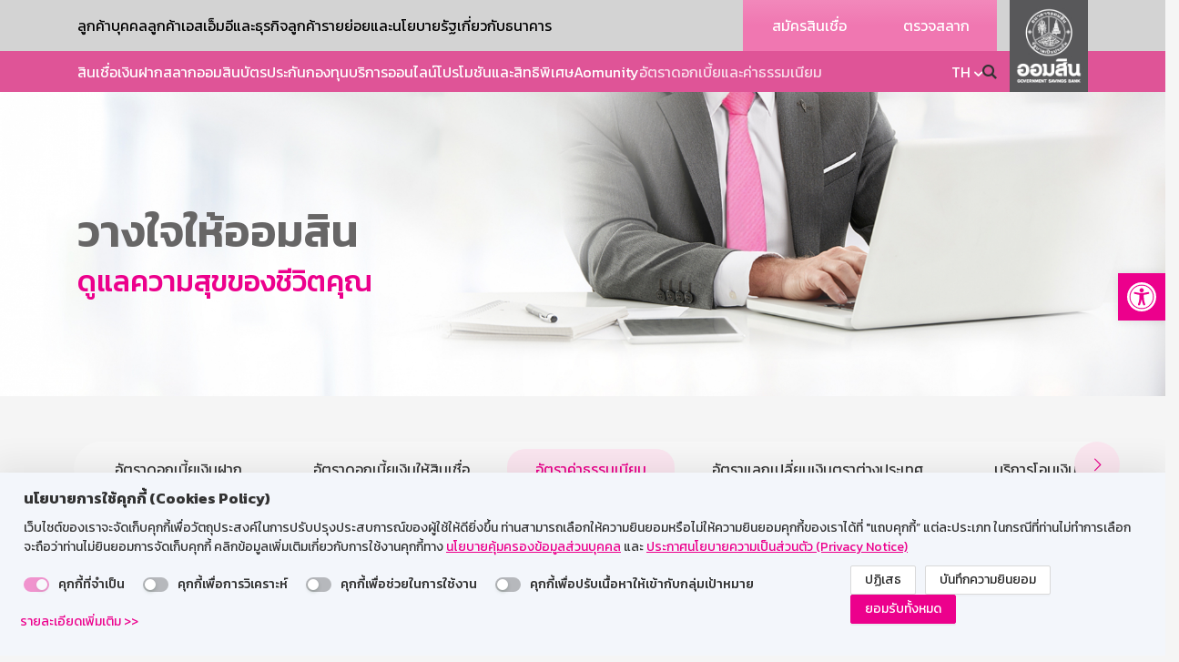

--- FILE ---
content_type: text/html; charset=UTF-8
request_url: https://www.gsb.or.th/service/money-transfer-fees/
body_size: 33595
content:
<!DOCTYPE html>
<html lang="th">
<head>
	<meta charset="UTF-8">
	<meta name="viewport" content="width=device-width, initial-scale=1.0">
	<meta http-equiv="X-UA-Compatible" content="ie=edge">
	<meta name="format-detection" content="telephone=no">
	<meta name="google-site-verification" content="-WaVq44IQmagG23UmZSP_pOq1Px7HE6X-eej5VB0bwQ" />
	<link rel="preconnect" href="https://fonts.googleapis.com">
	<link rel="preconnect" href="https://fonts.gstatic.com" crossorigin>
	<link href="https://www.gsb.or.th/gsb-theme/images/icons/favicon.ico" type="image/x-icon" rel="shortcut icon">
	<title>ค่าธรรมเนียมบริการฝากถอนและการโอนเงิน &#8211; Government Savings Bank</title>
<meta name='robots' content='max-image-preview:large' />
<style id='wp-img-auto-sizes-contain-inline-css' type='text/css'>
img:is([sizes=auto i],[sizes^="auto," i]){contain-intrinsic-size:3000px 1500px}
/*# sourceURL=wp-img-auto-sizes-contain-inline-css */
</style>
<style id='wp-block-library-inline-css' type='text/css'>
:root{--wp-block-synced-color:#7a00df;--wp-block-synced-color--rgb:122,0,223;--wp-bound-block-color:var(--wp-block-synced-color);--wp-editor-canvas-background:#ddd;--wp-admin-theme-color:#007cba;--wp-admin-theme-color--rgb:0,124,186;--wp-admin-theme-color-darker-10:#006ba1;--wp-admin-theme-color-darker-10--rgb:0,107,160.5;--wp-admin-theme-color-darker-20:#005a87;--wp-admin-theme-color-darker-20--rgb:0,90,135;--wp-admin-border-width-focus:2px}@media (min-resolution:192dpi){:root{--wp-admin-border-width-focus:1.5px}}.wp-element-button{cursor:pointer}:root .has-very-light-gray-background-color{background-color:#eee}:root .has-very-dark-gray-background-color{background-color:#313131}:root .has-very-light-gray-color{color:#eee}:root .has-very-dark-gray-color{color:#313131}:root .has-vivid-green-cyan-to-vivid-cyan-blue-gradient-background{background:linear-gradient(135deg,#00d084,#0693e3)}:root .has-purple-crush-gradient-background{background:linear-gradient(135deg,#34e2e4,#4721fb 50%,#ab1dfe)}:root .has-hazy-dawn-gradient-background{background:linear-gradient(135deg,#faaca8,#dad0ec)}:root .has-subdued-olive-gradient-background{background:linear-gradient(135deg,#fafae1,#67a671)}:root .has-atomic-cream-gradient-background{background:linear-gradient(135deg,#fdd79a,#004a59)}:root .has-nightshade-gradient-background{background:linear-gradient(135deg,#330968,#31cdcf)}:root .has-midnight-gradient-background{background:linear-gradient(135deg,#020381,#2874fc)}:root{--wp--preset--font-size--normal:16px;--wp--preset--font-size--huge:42px}.has-regular-font-size{font-size:1em}.has-larger-font-size{font-size:2.625em}.has-normal-font-size{font-size:var(--wp--preset--font-size--normal)}.has-huge-font-size{font-size:var(--wp--preset--font-size--huge)}.has-text-align-center{text-align:center}.has-text-align-left{text-align:left}.has-text-align-right{text-align:right}.has-fit-text{white-space:nowrap!important}#end-resizable-editor-section{display:none}.aligncenter{clear:both}.items-justified-left{justify-content:flex-start}.items-justified-center{justify-content:center}.items-justified-right{justify-content:flex-end}.items-justified-space-between{justify-content:space-between}.screen-reader-text{border:0;clip-path:inset(50%);height:1px;margin:-1px;overflow:hidden;padding:0;position:absolute;width:1px;word-wrap:normal!important}.screen-reader-text:focus{background-color:#ddd;clip-path:none;color:#444;display:block;font-size:1em;height:auto;left:5px;line-height:normal;padding:15px 23px 14px;text-decoration:none;top:5px;width:auto;z-index:100000}html :where(.has-border-color){border-style:solid}html :where([style*=border-top-color]){border-top-style:solid}html :where([style*=border-right-color]){border-right-style:solid}html :where([style*=border-bottom-color]){border-bottom-style:solid}html :where([style*=border-left-color]){border-left-style:solid}html :where([style*=border-width]){border-style:solid}html :where([style*=border-top-width]){border-top-style:solid}html :where([style*=border-right-width]){border-right-style:solid}html :where([style*=border-bottom-width]){border-bottom-style:solid}html :where([style*=border-left-width]){border-left-style:solid}html :where(img[class*=wp-image-]){height:auto;max-width:100%}:where(figure){margin:0 0 1em}html :where(.is-position-sticky){--wp-admin--admin-bar--position-offset:var(--wp-admin--admin-bar--height,0px)}@media screen and (max-width:600px){html :where(.is-position-sticky){--wp-admin--admin-bar--position-offset:0px}}
/*# sourceURL=wp-block-library-inline-css */
</style><style id='global-styles-inline-css' type='text/css'>
:root{--wp--preset--aspect-ratio--square: 1;--wp--preset--aspect-ratio--4-3: 4/3;--wp--preset--aspect-ratio--3-4: 3/4;--wp--preset--aspect-ratio--3-2: 3/2;--wp--preset--aspect-ratio--2-3: 2/3;--wp--preset--aspect-ratio--16-9: 16/9;--wp--preset--aspect-ratio--9-16: 9/16;--wp--preset--color--black: #000000;--wp--preset--color--cyan-bluish-gray: #abb8c3;--wp--preset--color--white: #ffffff;--wp--preset--color--pale-pink: #f78da7;--wp--preset--color--vivid-red: #cf2e2e;--wp--preset--color--luminous-vivid-orange: #ff6900;--wp--preset--color--luminous-vivid-amber: #fcb900;--wp--preset--color--light-green-cyan: #7bdcb5;--wp--preset--color--vivid-green-cyan: #00d084;--wp--preset--color--pale-cyan-blue: #8ed1fc;--wp--preset--color--vivid-cyan-blue: #0693e3;--wp--preset--color--vivid-purple: #9b51e0;--wp--preset--gradient--vivid-cyan-blue-to-vivid-purple: linear-gradient(135deg,rgb(6,147,227) 0%,rgb(155,81,224) 100%);--wp--preset--gradient--light-green-cyan-to-vivid-green-cyan: linear-gradient(135deg,rgb(122,220,180) 0%,rgb(0,208,130) 100%);--wp--preset--gradient--luminous-vivid-amber-to-luminous-vivid-orange: linear-gradient(135deg,rgb(252,185,0) 0%,rgb(255,105,0) 100%);--wp--preset--gradient--luminous-vivid-orange-to-vivid-red: linear-gradient(135deg,rgb(255,105,0) 0%,rgb(207,46,46) 100%);--wp--preset--gradient--very-light-gray-to-cyan-bluish-gray: linear-gradient(135deg,rgb(238,238,238) 0%,rgb(169,184,195) 100%);--wp--preset--gradient--cool-to-warm-spectrum: linear-gradient(135deg,rgb(74,234,220) 0%,rgb(151,120,209) 20%,rgb(207,42,186) 40%,rgb(238,44,130) 60%,rgb(251,105,98) 80%,rgb(254,248,76) 100%);--wp--preset--gradient--blush-light-purple: linear-gradient(135deg,rgb(255,206,236) 0%,rgb(152,150,240) 100%);--wp--preset--gradient--blush-bordeaux: linear-gradient(135deg,rgb(254,205,165) 0%,rgb(254,45,45) 50%,rgb(107,0,62) 100%);--wp--preset--gradient--luminous-dusk: linear-gradient(135deg,rgb(255,203,112) 0%,rgb(199,81,192) 50%,rgb(65,88,208) 100%);--wp--preset--gradient--pale-ocean: linear-gradient(135deg,rgb(255,245,203) 0%,rgb(182,227,212) 50%,rgb(51,167,181) 100%);--wp--preset--gradient--electric-grass: linear-gradient(135deg,rgb(202,248,128) 0%,rgb(113,206,126) 100%);--wp--preset--gradient--midnight: linear-gradient(135deg,rgb(2,3,129) 0%,rgb(40,116,252) 100%);--wp--preset--font-size--small: 13px;--wp--preset--font-size--medium: 20px;--wp--preset--font-size--large: 36px;--wp--preset--font-size--x-large: 42px;--wp--preset--spacing--20: 0.44rem;--wp--preset--spacing--30: 0.67rem;--wp--preset--spacing--40: 1rem;--wp--preset--spacing--50: 1.5rem;--wp--preset--spacing--60: 2.25rem;--wp--preset--spacing--70: 3.38rem;--wp--preset--spacing--80: 5.06rem;--wp--preset--shadow--natural: 6px 6px 9px rgba(0, 0, 0, 0.2);--wp--preset--shadow--deep: 12px 12px 50px rgba(0, 0, 0, 0.4);--wp--preset--shadow--sharp: 6px 6px 0px rgba(0, 0, 0, 0.2);--wp--preset--shadow--outlined: 6px 6px 0px -3px rgb(255, 255, 255), 6px 6px rgb(0, 0, 0);--wp--preset--shadow--crisp: 6px 6px 0px rgb(0, 0, 0);}:where(.is-layout-flex){gap: 0.5em;}:where(.is-layout-grid){gap: 0.5em;}body .is-layout-flex{display: flex;}.is-layout-flex{flex-wrap: wrap;align-items: center;}.is-layout-flex > :is(*, div){margin: 0;}body .is-layout-grid{display: grid;}.is-layout-grid > :is(*, div){margin: 0;}:where(.wp-block-columns.is-layout-flex){gap: 2em;}:where(.wp-block-columns.is-layout-grid){gap: 2em;}:where(.wp-block-post-template.is-layout-flex){gap: 1.25em;}:where(.wp-block-post-template.is-layout-grid){gap: 1.25em;}.has-black-color{color: var(--wp--preset--color--black) !important;}.has-cyan-bluish-gray-color{color: var(--wp--preset--color--cyan-bluish-gray) !important;}.has-white-color{color: var(--wp--preset--color--white) !important;}.has-pale-pink-color{color: var(--wp--preset--color--pale-pink) !important;}.has-vivid-red-color{color: var(--wp--preset--color--vivid-red) !important;}.has-luminous-vivid-orange-color{color: var(--wp--preset--color--luminous-vivid-orange) !important;}.has-luminous-vivid-amber-color{color: var(--wp--preset--color--luminous-vivid-amber) !important;}.has-light-green-cyan-color{color: var(--wp--preset--color--light-green-cyan) !important;}.has-vivid-green-cyan-color{color: var(--wp--preset--color--vivid-green-cyan) !important;}.has-pale-cyan-blue-color{color: var(--wp--preset--color--pale-cyan-blue) !important;}.has-vivid-cyan-blue-color{color: var(--wp--preset--color--vivid-cyan-blue) !important;}.has-vivid-purple-color{color: var(--wp--preset--color--vivid-purple) !important;}.has-black-background-color{background-color: var(--wp--preset--color--black) !important;}.has-cyan-bluish-gray-background-color{background-color: var(--wp--preset--color--cyan-bluish-gray) !important;}.has-white-background-color{background-color: var(--wp--preset--color--white) !important;}.has-pale-pink-background-color{background-color: var(--wp--preset--color--pale-pink) !important;}.has-vivid-red-background-color{background-color: var(--wp--preset--color--vivid-red) !important;}.has-luminous-vivid-orange-background-color{background-color: var(--wp--preset--color--luminous-vivid-orange) !important;}.has-luminous-vivid-amber-background-color{background-color: var(--wp--preset--color--luminous-vivid-amber) !important;}.has-light-green-cyan-background-color{background-color: var(--wp--preset--color--light-green-cyan) !important;}.has-vivid-green-cyan-background-color{background-color: var(--wp--preset--color--vivid-green-cyan) !important;}.has-pale-cyan-blue-background-color{background-color: var(--wp--preset--color--pale-cyan-blue) !important;}.has-vivid-cyan-blue-background-color{background-color: var(--wp--preset--color--vivid-cyan-blue) !important;}.has-vivid-purple-background-color{background-color: var(--wp--preset--color--vivid-purple) !important;}.has-black-border-color{border-color: var(--wp--preset--color--black) !important;}.has-cyan-bluish-gray-border-color{border-color: var(--wp--preset--color--cyan-bluish-gray) !important;}.has-white-border-color{border-color: var(--wp--preset--color--white) !important;}.has-pale-pink-border-color{border-color: var(--wp--preset--color--pale-pink) !important;}.has-vivid-red-border-color{border-color: var(--wp--preset--color--vivid-red) !important;}.has-luminous-vivid-orange-border-color{border-color: var(--wp--preset--color--luminous-vivid-orange) !important;}.has-luminous-vivid-amber-border-color{border-color: var(--wp--preset--color--luminous-vivid-amber) !important;}.has-light-green-cyan-border-color{border-color: var(--wp--preset--color--light-green-cyan) !important;}.has-vivid-green-cyan-border-color{border-color: var(--wp--preset--color--vivid-green-cyan) !important;}.has-pale-cyan-blue-border-color{border-color: var(--wp--preset--color--pale-cyan-blue) !important;}.has-vivid-cyan-blue-border-color{border-color: var(--wp--preset--color--vivid-cyan-blue) !important;}.has-vivid-purple-border-color{border-color: var(--wp--preset--color--vivid-purple) !important;}.has-vivid-cyan-blue-to-vivid-purple-gradient-background{background: var(--wp--preset--gradient--vivid-cyan-blue-to-vivid-purple) !important;}.has-light-green-cyan-to-vivid-green-cyan-gradient-background{background: var(--wp--preset--gradient--light-green-cyan-to-vivid-green-cyan) !important;}.has-luminous-vivid-amber-to-luminous-vivid-orange-gradient-background{background: var(--wp--preset--gradient--luminous-vivid-amber-to-luminous-vivid-orange) !important;}.has-luminous-vivid-orange-to-vivid-red-gradient-background{background: var(--wp--preset--gradient--luminous-vivid-orange-to-vivid-red) !important;}.has-very-light-gray-to-cyan-bluish-gray-gradient-background{background: var(--wp--preset--gradient--very-light-gray-to-cyan-bluish-gray) !important;}.has-cool-to-warm-spectrum-gradient-background{background: var(--wp--preset--gradient--cool-to-warm-spectrum) !important;}.has-blush-light-purple-gradient-background{background: var(--wp--preset--gradient--blush-light-purple) !important;}.has-blush-bordeaux-gradient-background{background: var(--wp--preset--gradient--blush-bordeaux) !important;}.has-luminous-dusk-gradient-background{background: var(--wp--preset--gradient--luminous-dusk) !important;}.has-pale-ocean-gradient-background{background: var(--wp--preset--gradient--pale-ocean) !important;}.has-electric-grass-gradient-background{background: var(--wp--preset--gradient--electric-grass) !important;}.has-midnight-gradient-background{background: var(--wp--preset--gradient--midnight) !important;}.has-small-font-size{font-size: var(--wp--preset--font-size--small) !important;}.has-medium-font-size{font-size: var(--wp--preset--font-size--medium) !important;}.has-large-font-size{font-size: var(--wp--preset--font-size--large) !important;}.has-x-large-font-size{font-size: var(--wp--preset--font-size--x-large) !important;}
/*# sourceURL=global-styles-inline-css */
</style>
<style id='classic-theme-styles-inline-css' type='text/css'>
/*! This file is auto-generated */
.wp-block-button__link{color:#fff;background-color:#32373c;border-radius:9999px;box-shadow:none;text-decoration:none;padding:calc(.667em + 2px) calc(1.333em + 2px);font-size:1.125em}.wp-block-file__button{background:#32373c;color:#fff;text-decoration:none}
/*# sourceURL=/wp-includes/css/classic-themes.min.css */
</style>
<link rel='stylesheet' id='gsb-loan-css' href='https://www.gsb.or.th/tools/gsb-loan/public/css/gsb-loan-public.css?ver=1.0.0' type='text/css' media='all' />
<link rel='stylesheet' id='image-hover-effects-css-css' href='https://www.gsb.or.th/tools/mega-addons-for-visual-composer/css/ihover.css?ver=6.9' type='text/css' media='all' />
<link rel='stylesheet' id='style-css-css' href='https://www.gsb.or.th/tools/mega-addons-for-visual-composer/css/style.css?ver=6.9' type='text/css' media='all' />
<link rel='stylesheet' id='font-awesome-latest-css' href='https://www.gsb.or.th/tools/mega-addons-for-visual-composer/css/font-awesome/css/all.css?ver=6.9' type='text/css' media='all' />
<link rel='stylesheet' id='pojo-a11y-css' href='https://www.gsb.or.th/tools/pojo-accessibility/modules/legacy/assets/css/style.min.css?ver=1.0.0' type='text/css' media='all' />
<link rel='stylesheet' id='bootstrap-css-css' href='https://www.gsb.or.th/gsb-theme/assets/plugins/bootstraps/bootstrap.min.css?ver=1742976720' type='text/css' media='all' />
<link rel='stylesheet' id='bootstrap-datepicker-css-css' href='https://www.gsb.or.th/gsb-theme/assets/plugins/bootstraps/bootstrap-datepicker.min.css?ver=1742976720' type='text/css' media='all' />
<link rel='stylesheet' id='owl-carousel-css-css' href='https://www.gsb.or.th/gsb-theme/assets/plugins/owl-carousel/owl.carousel.min.css?ver=1742976720' type='text/css' media='all' />
<link rel='stylesheet' id='owl-theme-css-css' href='https://www.gsb.or.th/gsb-theme/assets/plugins/owl-carousel/owl.theme.default.min.css?ver=1742976720' type='text/css' media='all' />
<link rel='stylesheet' id='magnific-css-css' href='https://www.gsb.or.th/gsb-theme/assets/plugins/magnific-popup/magnific-popup.css?ver=1742976720' type='text/css' media='all' />
<link rel='stylesheet' id='scrollbar-css-css' href='https://www.gsb.or.th/gsb-theme/assets/plugins/scrollbar/jquery.mCustomScrollbar.min.css?ver=1742976720' type='text/css' media='all' />
<link rel='stylesheet' id='select-css-css' href='https://www.gsb.or.th/gsb-theme/assets/css/select2.min.css?ver=1742976720' type='text/css' media='all' />
<link rel='stylesheet' id='main-css-css' href='https://www.gsb.or.th/gsb-theme/assets/css/main.css?ver=1766370364' type='text/css' media='all' />
<link rel='stylesheet' id='style-pdt-css-css' href='https://www.gsb.or.th/gsb-theme/assets/css/style-pdt.css?ver=1768972142' type='text/css' media='all' />
<link rel='stylesheet' id='gsb-theme-style-css' href='https://www.gsb.or.th/gsb-theme/gsb-theme-style.css?ver=1756888414' type='text/css' media='all' />
<link rel='stylesheet' id='gsb-custom-css-css' href='https://www.gsb.or.th/gsb-theme/assets/css/custom.css?ver=1761015772' type='text/css' media='all' />
<link rel='stylesheet' id='gsb-google-fonts-css' href='https://fonts.googleapis.com/css2?family=Kanit:ital,wght@0,100;0,200;0,300;0,400;0,500;0,600;0,700;0,800;0,900;1,100;1,200;1,300;1,400;1,500;1,600;1,700;1,800;1,900&#038;display=swap' type='text/css' media='all' />
<link rel='stylesheet' id='gsb-dpdpa-css-css' href='https://gsbcdn.dpdpa.osd.co.th/3ed0cf99/W_7Z3bu9S9.css' type='text/css' media='all' />
<script type="text/javascript" src="https://www.gsb.or.th/resources/js/jquery/jquery.min.js?ver=3.7.1" id="jquery-core-js"></script>
<script type="text/javascript" src="https://www.gsb.or.th/resources/js/jquery/jquery-migrate.min.js?ver=3.4.1" id="jquery-migrate-js"></script>
<script type="text/javascript" src="https://www.gsb.or.th/tools/gsb-loan/public/js/gsb-loan-public.js?ver=1.0.0" id="gsb-loan-js"></script>
<script type="text/javascript" src="https://www.googletagmanager.com/gtag/js?id=UA-99017187-1" id="gsb-google-analytics-js"></script>
<script type="text/javascript" id="gsb-google-analytics-js-after">
/* <![CDATA[ */
		window.dataLayer = window.dataLayer || [];
		function gtag(){dataLayer.push(arguments);}
		gtag('js', new Date());
		gtag('config', 'UA-99017187-1');
		
//# sourceURL=gsb-google-analytics-js-after
/* ]]> */
</script>
<link rel="https://api.w.org/" href="https://www.gsb.or.th/wp-json/" /><link rel="alternate" title="JSON" type="application/json" href="https://www.gsb.or.th/wp-json/wp/v2/service/245" /><style type="text/css">
.qtranxs_flag_th {background-image: url(https://www.gsb.or.th/tools/qtranslate-xt/flags/); background-repeat: no-repeat;}
.qtranxs_flag_en {background-image: url(https://www.gsb.or.th/tools/qtranslate-xt/flags/gb.png); background-repeat: no-repeat;}
</style>
<link hreflang="th" href="https://www.gsb.or.th/th/service/money-transfer-fees/" rel="alternate" />
<link hreflang="x-default" href="https://www.gsb.or.th/service/money-transfer-fees/" rel="alternate" />
<style type="text/css">
#pojo-a11y-toolbar .pojo-a11y-toolbar-toggle a{ background-color: #ec008c;	color: #ffffff;}
#pojo-a11y-toolbar .pojo-a11y-toolbar-overlay, #pojo-a11y-toolbar .pojo-a11y-toolbar-overlay ul.pojo-a11y-toolbar-items.pojo-a11y-links{ border-color: #ec008c;}
body.pojo-a11y-focusable a:focus{ outline-style: solid !important;	outline-width: 1px !important;	outline-color: #FF0000 !important;}
#pojo-a11y-toolbar{ top: 300px !important;}
#pojo-a11y-toolbar .pojo-a11y-toolbar-overlay{ background-color: #ffffff;}
#pojo-a11y-toolbar .pojo-a11y-toolbar-overlay ul.pojo-a11y-toolbar-items li.pojo-a11y-toolbar-item a, #pojo-a11y-toolbar .pojo-a11y-toolbar-overlay p.pojo-a11y-toolbar-title{ color: #333333;}
#pojo-a11y-toolbar .pojo-a11y-toolbar-overlay ul.pojo-a11y-toolbar-items li.pojo-a11y-toolbar-item a.active{ background-color: #4054b2;	color: #ffffff;}
@media (max-width: 767px) { #pojo-a11y-toolbar { top: 300px !important; } }</style>	<link rel="preload" href="https://www.gsb.or.th/gsb-theme/assets/fonts/icons/fontello.woff2" as="font" type="font/woff2" crossorigin>
		
	<link rel="preconnect" href="https://dev.visualwebsiteoptimizer.com" />
	<script type='text/javascript' id='vwoCode'>
	window._vwo_code || (function() {
	var account_id=824229,
	version=2.1,
	settings_tolerance=2000,
	hide_element='body',
	hide_element_style = 'opacity:0 !important;filter:alpha(opacity=0) !important;background:none !important;transition:none !important;',
	/* DO NOT EDIT BELOW THIS LINE */
	f=false,w=window,d=document,v=d.querySelector('#vwoCode'),cK='_vwo_'+account_id+'_settings',cc={};try{var c=JSON.parse(localStorage.getItem('_vwo_'+account_id+'_config'));cc=c&&typeof c==='object'?c:{}}catch(e){}var stT=cc.stT==='session'?w.sessionStorage:w.localStorage;code={nonce:v&&v.nonce,use_existing_jquery:function(){return typeof use_existing_jquery!=='undefined'?use_existing_jquery:undefined},library_tolerance:function(){return typeof library_tolerance!=='undefined'?library_tolerance:undefined},settings_tolerance:function(){return cc.sT||settings_tolerance},hide_element_style:function(){return'{'+(cc.hES||hide_element_style)+'}'},hide_element:function(){if(performance.getEntriesByName('first-contentful-paint')[0]){return''}return typeof cc.hE==='string'?cc.hE:hide_element},getVersion:function(){return version},finish:function(e){if(!f){f=true;var t=d.getElementById('_vis_opt_path_hides');if(t)t.parentNode.removeChild(t);if(e)(new Image).src='https://dev.visualwebsiteoptimizer.com/ee.gif?a='+account_id+e}},finished:function(){return f},addScript:function(e){var t=d.createElement('script');t.type='text/javascript';if(e.src){t.src=e.src}else{t.text=e.text}v&&t.setAttribute('nonce',v.nonce);d.getElementsByTagName('head')[0].appendChild(t)},load:function(e,t){var n=this.getSettings(),i=d.createElement('script'),r=this;t=t||{};if(n){i.textContent=n;d.getElementsByTagName('head')[0].appendChild(i);if(!w.VWO||VWO.caE){stT.removeItem(cK);r.load(e)}}else{var o=new XMLHttpRequest;o.open('GET',e,true);o.withCredentials=!t.dSC;o.responseType=t.responseType||'text';o.onload=function(){if(t.onloadCb){return t.onloadCb(o,e)}if(o.status===200||o.status===304){_vwo_code.addScript({text:o.responseText})}else{_vwo_code.finish('&e=loading_failure:'+e)}};o.onerror=function(){if(t.onerrorCb){return t.onerrorCb(e)}_vwo_code.finish('&e=loading_failure:'+e)};o.send()}},getSettings:function(){try{var e=stT.getItem(cK);if(!e){return}e=JSON.parse(e);if(Date.now()>e.e){stT.removeItem(cK);return}return e.s}catch(e){return}},init:function(){if(d.URL.indexOf('__vwo_disable__')>-1)return;var e=this.settings_tolerance();w._vwo_settings_timer=setTimeout(function(){_vwo_code.finish();stT.removeItem(cK)},e);var t;if(this.hide_element()!=='body'){t=d.createElement('style');var n=this.hide_element(),i=n?n+this.hide_element_style():'',r=d.getElementsByTagName('head')[0];t.setAttribute('id','_vis_opt_path_hides');v&&t.setAttribute('nonce',v.nonce);t.setAttribute('type','text/css');if(t.styleSheet)t.styleSheet.cssText=i;else t.appendChild(d.createTextNode(i));r.appendChild(t)}else{t=d.getElementsByTagName('head')[0];var i=d.createElement('div');i.style.cssText='z-index: 2147483647 !important;position: fixed !important;left: 0 !important;top: 0 !important;width: 100% !important;height: 100% !important;background: white !important;display: block !important;';i.setAttribute('id','_vis_opt_path_hides');i.classList.add('_vis_hide_layer');t.parentNode.insertBefore(i,t.nextSibling)}var o=window._vis_opt_url||d.URL,s='https://dev.visualwebsiteoptimizer.com/j.php?a='+account_id+'&u='+encodeURIComponent(o)+'&vn='+version;if(w.location.search.indexOf('_vwo_xhr')!==-1){this.addScript({src:s})}else{this.load(s+'&x=true')}}};w._vwo_code=code;code.init();})();
	</script>
	
		<script id="zanroo-webchat" src="https://webchat.zanroo.com/staticwebchatlight.js?account_id=478&socialId=WZ0DA0RG2UZX&title=ธนาคารออมสิน&picture=https://cdn-bkk.zanroo.com/static/webchat/df598c71-725a-4a09-aade-f94f9c292958-1643793116588634507-gsb-logo.png&color=#e90d8b&icon_open=https://cdn-bkk.zanroo.com/static/webchat/3135d7e1-09d9-4f63-87a6-7f5b9727125d-1653972350779331557-new-gsb-icon.png&icon_close=https://cdn-bkk.zanroo.com/static/webchat/3135d7e1-09d9-4f63-87a6-7f5b9727125d-1653972350779331557-new-gsb-icon.png&url=https://www.gsb.or.th/" defer></script>
	
<!--[if lte IE 9]><link rel="stylesheet" type="text/css" href="https://www.gsb.or.th/tools/js_composer/assets/css/vc_lte_ie9.min.css" media="screen"><![endif]--><link rel="icon" href="https://www.gsb.or.th/media/2025/10/cropped-fav-GSB-logo-grey-80-32x32.jpg" sizes="32x32" />
<link rel="icon" href="https://www.gsb.or.th/media/2025/10/cropped-fav-GSB-logo-grey-80-192x192.jpg" sizes="192x192" />
<link rel="apple-touch-icon" href="https://www.gsb.or.th/media/2025/10/cropped-fav-GSB-logo-grey-80-180x180.jpg" />
<meta name="msapplication-TileImage" content="https://www.gsb.or.th/media/2025/10/cropped-fav-GSB-logo-grey-80-270x270.jpg" />
<noscript><style type="text/css"> .wpb_animate_when_almost_visible { opacity: 1; }</style></noscript></head>
<body class="archive tax-service term-money-transfer-fees term-245 wp-theme-GSB wpb-js-composer js-comp-ver-5.7.1 vc_responsive">
		
	<div id="dpdpa-ckcm" class="dpdpa-ckcm"></div>
		<script>
		window.dpdpa = {
			siteId: '3ed0cf99-2ca6-4569-a91b-9ec2ef27fac0',
			version: 'W_7Z3bu9S9',
			language: 'Th'
		}
		window.CkcmConsent = () => {
			if (window.CkcmConsentResponse['3ad18ee5-e93e-45ec-b56a-918c4d60ba9d']) {
				(function(w,d,s,l,i){w[l]=w[l]||[];w[l].push({'gtm.start':
			new Date().getTime(),event:'gtm.js'});var f=d.getElementsByTagName(s)[0],
			j=d.createElement(s),dl=l!='dataLayer'?'&l='+l:'';j.async=true;j.src=
			'https://www.googletagmanager.com/gtm.js?id='+i+dl;f.parentNode.insertBefore(j,f);    })(window,document,'script','dataLayer','GTM-TB5KGDP');
		(function(w,d,s,l,i){w[l]=w[l]||[];w[l].push({'gtm.start': new Date().getTime(),event:'gtm.js'});var f=d.getElementsByTagName(s)[0], j=d.createElement(s),dl=l!='dataLayer'?'&l='+l:'';j.async=true;j.src= 'https://www.googletagmanager.com/gtm.js?id='+i+dl;f.parentNode.insertBefore(j,f); })(window,document,'script','dataLayer','GTM-W34N7B3');}
				if (window.CkcmConsentResponse['51107af2-61d2-4258-8e5d-5456d3da08e8']) {
				(function(g, d, o) {
					g._ltq = g._ltq || [];
					g._lt = g._lt || function() {
						g._ltq.push(arguments);
					};
					var h = location.protocol === 'https:' ? 'https://d.line-scdn.net' : 'http://d.line-cdn.net';            var s = d.createElement('script');
					s.async = 1;
					s.src = o || h + '/n/line_tag/public/release/v1/lt.js';
					var t = d.getElementsByTagName('script')[0];
					t.parentNode.insertBefore(s, t);
				})(window, document);
				_lt('init', {
					customerType: 'lap',
					tagId: 'f29fc7dc-1cb7-48f7-a7df-57d10270ebcb'
				});
				_lt('send', 'pv', ['f29fc7dc-1cb7-48f7-a7df-57d10270ebcb']);}
				if (window.CkcmConsentResponse['f8caca9c-bbf0-4eaf-8b0c-195e892f2f0c']) {
				window.dataLayer = window.dataLayer || [];
				function gtag() {
					dataLayer.push(arguments);
				}
				gtag('js', new Date());
				gtag('config', '######');
			}
		};
	</script>
	
		
	<noscript><iframe src="https://www.googletagmanager.com/ns.html?id=GTM-W34N7B3" height="0" width="0" style="display:none;visibility:hidden"></iframe></noscript>
	
		<header class="header ">
		<div class="menu-desktop">
			<div class="search-popup">
				<div class="container">
					<div class="search-wrapper">
						<form role="search" method="get" class="col-12" action="https://www.gsb.or.th">
							<div class="input-group input-search mb-3">
								<input type="text" class="form-control" value="" placeholder="พิมพ์สิ่งที่ต้องการค้นหา"  name="s">
								<div class="input-group-append">
									<button type="submit" class="input-group-text icon-search"></button>
								</div>
							</div>
						</form>
					</div>
				</div>
			</div>
			<div class="main-menu">
				<div class="container">
					<ul id="menu-top-menu-level1" class="main-menu-lists"><li id="menu-item-259760" class="menu-item menu-item-type-post_type menu-item-object-page menu-item-home menu-item-has-children level-0 menu-item-259760"><a href="https://www.gsb.or.th/">ลูกค้าบุคคล</a>
<ul class="sub-menu">
	<li id="menu-item-259769" class="menu-item menu-item-type-taxonomy menu-item-object-gsb_loan level-1 menu-item-259769"><a href="https://www.gsb.or.th/personal/all-loan/">สินเชื่อ</a></li>
	<li id="menu-item-7968" class="menu-item menu-item-type-taxonomy menu-item-object-gsb_loan level-1 menu-item-7968"><a href="https://www.gsb.or.th/personal/deposit/">เงินฝาก</a></li>
	<li id="menu-item-259770" class="menu-item menu-item-type-taxonomy menu-item-object-gsb_loan level-1 menu-item-259770"><a href="https://www.gsb.or.th/personal/gsb-salak/">สลากออมสิน</a></li>
	<li id="menu-item-259767" class="menu-item menu-item-type-taxonomy menu-item-object-gsb_loan level-1 menu-item-259767"><a href="https://www.gsb.or.th/personal/card/">บัตร</a></li>
	<li id="menu-item-259768" class="menu-item menu-item-type-taxonomy menu-item-object-gsb_loan level-1 menu-item-259768"><a href="https://www.gsb.or.th/personal/insurances/">ประกัน</a></li>
	<li id="menu-item-260783" class="menu-item menu-item-type-taxonomy menu-item-object-gsb_loan level-1 menu-item-260783"><a href="https://www.gsb.or.th/personal/fund/">กองทุน</a></li>
	<li id="menu-item-259766" class="menu-item menu-item-type-taxonomy menu-item-object-online level-1 menu-item-259766"><a href="https://www.gsb.or.th/online/online-services/">บริการออนไลน์</a></li>
	<li id="menu-item-331213" class="menu-item menu-item-type-custom menu-item-object-custom level-1 menu-item-331213"><a href="https://www.gsb.or.th/promotion/all-promotions/">โปรโมชันและสิทธิพิเศษ</a></li>
	<li id="menu-item-345078" class="menu-item menu-item-type-custom menu-item-object-custom level-1 menu-item-345078"><a href="https://www.gsb.or.th/metaverse">Aomunity</a></li>
	<li id="menu-item-259765" class="menu-item menu-item-type-taxonomy menu-item-object-service current-service-ancestor level-1 menu-item-259765 current-menu-item"><a href="https://www.gsb.or.th/service/%e0%b8%9a%e0%b8%a3%e0%b8%b4%e0%b8%81%e0%b8%b2%e0%b8%a3%e0%b8%97%e0%b8%b2%e0%b8%87%e0%b8%81%e0%b8%b2%e0%b8%a3%e0%b9%80%e0%b8%87%e0%b8%b4%e0%b8%99/" title="บริการทางการเงิน">อัตราดอกเบี้ยและค่าธรรมเนียม</a></li>
</ul>
</li>
<li id="menu-item-7973" class="menu-item menu-item-type-taxonomy menu-item-object-smes menu-item-has-children level-0 menu-item-7973"><a href="https://www.gsb.or.th/smes/smes/">ลูกค้าเอสเอ็มอีและธุรกิจ</a>
<ul class="sub-menu">
	<li id="menu-item-263982" class="menu-item menu-item-type-taxonomy menu-item-object-smes level-1 menu-item-263982"><a href="https://www.gsb.or.th/smes/smes/">หน้าหลัก</a></li>
	<li id="menu-item-263984" class="menu-item menu-item-type-taxonomy menu-item-object-smes level-1 menu-item-263984"><a href="https://www.gsb.or.th/smes/product-promotion/" title="ผลิตภัณฑ์และโปรโมชัน">ผลิตภัณฑ์สินเชื่อ</a></li>
	<li id="menu-item-263985" class="menu-item menu-item-type-taxonomy menu-item-object-smes level-1 menu-item-263985"><a href="https://www.gsb.or.th/smes/calendar/">ข่าวสาร/บทความ</a></li>
	<li id="menu-item-263987" class="menu-item menu-item-type-taxonomy menu-item-object-smes level-1 menu-item-263987"><a href="https://www.gsb.or.th/smes/business-guide/">คู่มือการทำธุรกิจ</a></li>
	<li id="menu-item-263986" class="menu-item menu-item-type-taxonomy menu-item-object-smes level-1 menu-item-263986"><a href="https://www.gsb.or.th/smes/sme-sevices-other/">บริการอื่นๆ</a></li>
</ul>
</li>
<li id="menu-item-7977" class="menu-item menu-item-type-taxonomy menu-item-object-gsb_gov menu-item-has-children level-0 menu-item-7977"><a href="https://www.gsb.or.th/gsb_gov/gov_grassroots/">ลูกค้ารายย่อยและนโยบายรัฐ</a>
<ul class="sub-menu">
	<li id="menu-item-7978" class="menu-item menu-item-type-taxonomy menu-item-object-gsb_gov level-1 menu-item-7978"><a href="https://www.gsb.or.th/gsb_gov/loan/">สินเชื่อ</a></li>
	<li id="menu-item-8004" class="menu-item menu-item-type-custom menu-item-object-custom level-1 menu-item-8004"><a href="https://www.gsb.or.th/service/deposit-itr/?3">บริการทางการเงิน</a></li>
</ul>
</li>
<li id="menu-item-270195" class="menu-item menu-item-type-taxonomy menu-item-object-about menu-item-has-children level-0 menu-item-270195"><a href="https://www.gsb.or.th/about/%e0%b9%80%e0%b8%81%e0%b8%b5%e0%b9%88%e0%b8%a2%e0%b8%a7%e0%b8%81%e0%b8%b1%e0%b8%9a%e0%b8%98%e0%b8%99%e0%b8%b2%e0%b8%84%e0%b8%b2%e0%b8%a3/">เกี่ยวกับธนาคาร</a>
<ul class="sub-menu">
	<li id="menu-item-270196" class="menu-item menu-item-type-taxonomy menu-item-object-about level-1 menu-item-270196"><a href="https://www.gsb.or.th/about/bank-information/">ข้อมูลธนาคาร</a></li>
	<li id="menu-item-7988" class="menu-item menu-item-type-taxonomy menu-item-object-about level-1 menu-item-7988"><a href="https://www.gsb.or.th/about/board/">คณะผู้บริหารระดับสูง</a></li>
	<li id="menu-item-7991" class="menu-item menu-item-type-taxonomy menu-item-object-about level-1 menu-item-7991"><a href="https://www.gsb.or.th/about/action-plans/">แผนปฏิบัติงานและรายงาน</a></li>
	<li id="menu-item-7992" class="menu-item menu-item-type-taxonomy menu-item-object-about level-1 menu-item-7992"><a href="https://www.gsb.or.th/about/corporate/">การกำกับดูแลกิจการ</a></li>
	<li id="menu-item-282268" class="menu-item menu-item-type-taxonomy menu-item-object-csr level-1 menu-item-282268"><a href="https://www.gsb.or.th/csr/sustainable/">การพัฒนาอย่างยั่งยืน</a></li>
</ul>
</li>
<li id="menu-item-283479" class="btn-check-form menu-item menu-item-type-custom menu-item-object-custom level-0 menu-item-283479"><a href="https://www.gsb.or.th/warning-list/">สมัครสินเชื่อ</a></li>
<li id="menu-item-476" class="btn-check-lottery menu-item menu-item-type-custom menu-item-object-custom level-0 menu-item-476"><a href="http://psc.gsb.or.th/check-reward">ตรวจสลาก</a></li>
</ul>					<div class="brand-logo">
												<a href="https://www.gsb.or.th/">
							<img loading="lazy" src="https://www.gsb.or.th/media/2025/10/GSB-logo-grey-80.jpg" alt="logo" loading="lazy">
						</a>
					</div>
				</div>
			</div>
			<div class="sub-menu-panel">
				<div class="container">
					<div class="wrap-submenu">
						<div class="sub-menu-lists"> </div>
						<div class="sub-menu-tools">
							<div class="tools-lang dropdown show">
								<a class="dropdown-toggle" data-toggle="dropdown" aria-expanded="true">TH</a>
								<div class="dropdown-menu">
									<a href="https://www.gsb.or.th/" class="dropdown-item">TH</a>
									<a href="https://www.gsb.or.th/en/" class="dropdown-item">EN</a>
								</div>
							</div>
							<span class="icon-search icon-search-btn"></span>
						</div>
					</div>
				</div>
			</div>
		</div>
		<div class="menu-mobile">
			<div class="main-menu-mobile">
				<div class="search-popup">
					<div class="container">
						<div class="search-wrapper">
							<form role="search" method="get" class="col-12" action="https://www.gsb.or.th">
								<div class="input-group input-search mb-3">
									<input type="text" class="form-control" placeholder="พิมพ์สิ่งที่ต้องการค้นหา"  name="s">
									<div class="input-group-append">
										<button type="submit" class="input-group-text icon-search"></button>
									</div>
								</div>
							</form>
						</div>
					</div>
				</div>
				<div class="container">
					<ul class="main-mobile-menu-head">
						<li class="menu-hamburger">
							<div class="navi-toggle"></div>
						</li>
						<li class="forms">
							<div class="btn-check-form">
								<a href="https://www.gsb.or.th/warning-list/">
									สมัครสินเชื่อ								</a>
							</div>
						</li>
						<li class="check-lotto">
							<div class="btn-check-lottery">
								<a href="http://psc.gsb.or.th/check-reward">
									ตรวจสลาก								</a>
							</div>
						</li>
						<li class="search-btn">
							<span class="icon-search icon-search-btn"></span>
						</li>
						<li class="brand-logo">
														<a href="https://www.gsb.or.th/">
								<img loading="lazy" src="https://www.gsb.or.th/media/2025/10/GSB-logo-grey-80.jpg" alt="logo" loading="lazy">
							</a>
						</li>
					</ul>
				</div>
			</div>
			<div class="menu-mobile-panel">
				<div class="panel-content">
					<ul id="menu-mobile-menu" class="main-mobile-list-menu "><li id="menu-item-425" class="menu-item menu-item-type-custom menu-item-object-custom level-0 menu-item-425"><a href="#">ลูกค้าบุคคล</a></li>
<li id="menu-item-433" class="menu-item menu-item-type-custom menu-item-object-custom level-0 menu-item-433"><a href="#">ลูกค้าเอสเอ็มอีและธุรกิจ</a></li>
<li id="menu-item-434" class="menu-item menu-item-type-custom menu-item-object-custom level-0 menu-item-434"><a href="#">ลูกค้ารายย่อยและนโยบายรัฐ</a></li>
<li id="menu-item-435" class="menu-item menu-item-type-custom menu-item-object-custom level-0 menu-item-435"><a href="#">โปรโมชัน</a></li>
<li id="menu-item-353505" class="menu-item menu-item-type-custom menu-item-object-custom level-0 menu-item-353505"><a href="https://www.gsb.or.th/metaverse">Aomunity</a></li>
<li id="menu-item-6716" class="menu-item menu-item-type-custom menu-item-object-custom level-0 menu-item-6716"><a href="#">เกี่ยวกับธนาคาร</a></li>
<li id="menu-item-272520" class="menu-item menu-item-type-taxonomy menu-item-object-csr level-0 menu-item-272520"><a href="https://www.gsb.or.th/csr/sustainable/">การพัฒนาที่ยั่งยืน</a></li>
<li id="menu-item-7499" class="menu-item menu-item-type-custom menu-item-object-custom level-0 menu-item-7499"><a href="#">ข่าวสาร</a></li>
<li id="menu-item-7504" class="menu-item menu-item-type-custom menu-item-object-custom level-0 menu-item-7504"><a href="#">บริการทางการเงิน</a></li>
<li id="menu-item-7519" class="menu-item menu-item-type-custom menu-item-object-custom level-0 menu-item-7519"><a href="#">อื่นๆ</a></li>
<li id="menu-item-7523" class="menu-item menu-item-type-custom menu-item-object-custom level-0 menu-item-7523"><a href="#">ติดต่อเรา</a></li>
<li id="menu-item-7539" class="menu-item menu-item-type-custom menu-item-object-custom level-0 menu-item-7539"><a href="#">บริการออนไลน์</a></li>
</ul>					<div class="main-mobile-sub-list-menu">
						<ul id="menu-mobile-menu-1" class="sub-list-menu"><li class="menu-item menu-item-type-custom menu-item-object-custom menu-item-has-children level-0 menu-item-425"><a href="#">ลูกค้าบุคคล</a>
<ul class="sub-menu">
	<li id="menu-item-260437" class="menu-item menu-item-type-taxonomy menu-item-object-gsb_loan level-1 menu-item-260437"><a href="https://www.gsb.or.th/personal/personals/">หน้าหลักลูกค้าบุคคล</a></li>
	<li id="menu-item-260434" class="menu-item menu-item-type-taxonomy menu-item-object-gsb_loan level-1 menu-item-260434"><a href="https://www.gsb.or.th/personal/all-loan/">สินเชื่อ</a></li>
	<li id="menu-item-260435" class="menu-item menu-item-type-taxonomy menu-item-object-gsb_loan level-1 menu-item-260435"><a href="https://www.gsb.or.th/personal/deposit/">เงินฝาก</a></li>
	<li id="menu-item-260436" class="menu-item menu-item-type-taxonomy menu-item-object-gsb_loan level-1 menu-item-260436"><a href="https://www.gsb.or.th/personal/gsb-salak/">สลากออมสิน</a></li>
	<li id="menu-item-260439" class="menu-item menu-item-type-taxonomy menu-item-object-gsb_loan level-1 menu-item-260439"><a href="https://www.gsb.or.th/personal/card/">บัตร</a></li>
	<li id="menu-item-260438" class="menu-item menu-item-type-taxonomy menu-item-object-gsb_loan level-1 menu-item-260438"><a href="https://www.gsb.or.th/personal/insurances/">ประกัน</a></li>
	<li id="menu-item-260782" class="menu-item menu-item-type-taxonomy menu-item-object-gsb_loan level-1 menu-item-260782"><a href="https://www.gsb.or.th/personal/fund-fund/" title="กองทุน">กองทุนรวม</a></li>
	<li id="menu-item-260432" class="menu-item menu-item-type-taxonomy menu-item-object-online level-1 menu-item-260432"><a href="https://www.gsb.or.th/online/online-services/">บริการออนไลน์</a></li>
	<li id="menu-item-260429" class="menu-item menu-item-type-post_type menu-item-object-page level-1 menu-item-260429"><a href="https://www.gsb.or.th/promotions-privilege/">โปรโมชันและสิทธิพิเศษ</a></li>
	<li id="menu-item-345061" class="menu-item menu-item-type-custom menu-item-object-custom level-1 menu-item-345061"><a href="https://www.gsb.or.th/metaverse">GSB Metaverse</a></li>
	<li id="menu-item-260433" class="menu-item menu-item-type-taxonomy menu-item-object-service current-service-ancestor level-1 menu-item-260433 current-menu-item"><a href="https://www.gsb.or.th/service/%e0%b8%9a%e0%b8%a3%e0%b8%b4%e0%b8%81%e0%b8%b2%e0%b8%a3%e0%b8%97%e0%b8%b2%e0%b8%87%e0%b8%81%e0%b8%b2%e0%b8%a3%e0%b9%80%e0%b8%87%e0%b8%b4%e0%b8%99/" title="บริการทางการเงิน">อัตราดอกเบี้ยและค่าธรรมเนียม</a></li>
</ul>
</li>
<li class="menu-item menu-item-type-custom menu-item-object-custom menu-item-has-children level-0 menu-item-433"><a href="#">ลูกค้าเอสเอ็มอีและธุรกิจ</a>
<ul class="sub-menu">
	<li id="menu-item-7544" class="menu-item menu-item-type-taxonomy menu-item-object-smes level-1 menu-item-7544"><a href="https://www.gsb.or.th/smes/smes/">หน้าหลัก</a></li>
	<li id="menu-item-263988" class="menu-item menu-item-type-taxonomy menu-item-object-smes level-1 menu-item-263988"><a href="https://www.gsb.or.th/smes/business-health/">เช็คสภาพธุรกิจ</a></li>
	<li id="menu-item-263989" class="menu-item menu-item-type-taxonomy menu-item-object-smes level-1 menu-item-263989"><a href="https://www.gsb.or.th/smes/product-promotion/" title="ผลิตภัณฑ์และโปรโมชัน">ผลิตภัณฑ์สินเชื่อ</a></li>
	<li id="menu-item-263990" class="menu-item menu-item-type-taxonomy menu-item-object-smes level-1 menu-item-263990"><a href="https://www.gsb.or.th/smes/calendar/">ข่าวสาร/บทความ</a></li>
	<li id="menu-item-263992" class="menu-item menu-item-type-taxonomy menu-item-object-smes level-1 menu-item-263992"><a href="https://www.gsb.or.th/smes/business-guide/">คู่มือการทำธุรกิจ</a></li>
	<li id="menu-item-263991" class="menu-item menu-item-type-taxonomy menu-item-object-smes level-1 menu-item-263991"><a href="https://www.gsb.or.th/smes/sme-sevices-other/">บริการอื่นๆ</a></li>
</ul>
</li>
<li class="menu-item menu-item-type-custom menu-item-object-custom menu-item-has-children level-0 menu-item-434"><a href="#">ลูกค้ารายย่อยและนโยบายรัฐ</a>
<ul class="sub-menu">
	<li id="menu-item-7546" class="menu-item menu-item-type-taxonomy menu-item-object-gsb_gov level-1 menu-item-7546"><a href="https://www.gsb.or.th/gsb_gov/gov_grassroots/">หน้าหลัก</a></li>
	<li id="menu-item-6715" class="menu-item menu-item-type-taxonomy menu-item-object-gsb_gov level-1 menu-item-6715"><a href="https://www.gsb.or.th/gsb_gov/loan/">สินเชื่อ</a></li>
	<li id="menu-item-7416" class="menu-item menu-item-type-taxonomy menu-item-object-service current-service-ancestor level-1 menu-item-7416 current-menu-item"><a href="https://www.gsb.or.th/service/%e0%b8%9a%e0%b8%a3%e0%b8%b4%e0%b8%81%e0%b8%b2%e0%b8%a3%e0%b8%97%e0%b8%b2%e0%b8%87%e0%b8%81%e0%b8%b2%e0%b8%a3%e0%b9%80%e0%b8%87%e0%b8%b4%e0%b8%99/">บริการทางการเงิน</a></li>
</ul>
</li>
<li class="menu-item menu-item-type-custom menu-item-object-custom menu-item-has-children level-0 menu-item-435"><a href="#">โปรโมชัน</a>
<ul class="sub-menu">
	<li id="menu-item-560" class="menu-item menu-item-type-taxonomy menu-item-object-promotion level-1 menu-item-560"><a href="https://www.gsb.or.th/promotion/savings/">เงินฝาก</a></li>
	<li id="menu-item-561" class="menu-item menu-item-type-taxonomy menu-item-object-promotion level-1 menu-item-561"><a href="https://www.gsb.or.th/promotion/loan/">สินเชื่อ</a></li>
	<li id="menu-item-449" class="menu-item menu-item-type-custom menu-item-object-custom menu-item-has-children level-1 menu-item-449"><a href="#">บัตรเครดิต</a>
	<ul class="sub-menu">
		<li id="menu-item-564" class="menu-item menu-item-type-taxonomy menu-item-object-promotion level-2 menu-item-564"><a href="https://www.gsb.or.th/promotion/shopping/">ชอปปิง</a></li>
		<li id="menu-item-562" class="menu-item menu-item-type-taxonomy menu-item-object-promotion level-2 menu-item-562"><a href="https://www.gsb.or.th/promotion/restaurant/">ร้านอาหาร</a></li>
		<li id="menu-item-563" class="menu-item menu-item-type-taxonomy menu-item-object-promotion level-2 menu-item-563"><a href="https://www.gsb.or.th/promotion/travel/">ท่องเที่ยว</a></li>
		<li id="menu-item-565" class="menu-item menu-item-type-taxonomy menu-item-object-promotion level-2 menu-item-565"><a href="https://www.gsb.or.th/promotion/health/" title="สุขภาพ">สุขภาพและประกัน</a></li>
		<li id="menu-item-305401" class="menu-item menu-item-type-custom menu-item-object-custom level-2 menu-item-305401"><a href="https://www.gsb.or.th/promotion/lifestyle/">ไลฟ์สไตล์</a></li>
		<li id="menu-item-567" class="menu-item menu-item-type-taxonomy menu-item-object-promotion level-2 menu-item-567"><a href="https://www.gsb.or.th/promotion/reward-point/">คะแนนสะสม</a></li>
		<li id="menu-item-296830" class="menu-item menu-item-type-taxonomy menu-item-object-promotion level-2 menu-item-296830"><a href="https://www.gsb.or.th/promotion/installments0per/">แบ่งชำระ</a></li>
		<li id="menu-item-334050" class="menu-item menu-item-type-taxonomy menu-item-object-promotion level-2 menu-item-334050"><a href="https://www.gsb.or.th/promotion/automotive/">ยานยนต์</a></li>
		<li id="menu-item-103980" class="menu-item menu-item-type-taxonomy menu-item-object-promotion level-2 menu-item-103980"><a href="https://www.gsb.or.th/promotion/etc/">อื่นๆ</a></li>
		<li id="menu-item-334051" class="menu-item menu-item-type-taxonomy menu-item-object-promotion level-2 menu-item-334051"><a href="https://www.gsb.or.th/promotion/rgtc/">สมัครบัตรเครดิตธนาคารออมสิน</a></li>
	</ul>
</li>
	<li id="menu-item-568" class="menu-item menu-item-type-taxonomy menu-item-object-promotion level-1 menu-item-568"><a href="https://www.gsb.or.th/promotion/debit-card/">บัตรเดบิต</a></li>
	<li id="menu-item-569" class="menu-item menu-item-type-taxonomy menu-item-object-promotion level-1 menu-item-569"><a href="https://www.gsb.or.th/promotion/online/">ออนไลน์</a></li>
	<li id="menu-item-350121" class="menu-item menu-item-type-taxonomy menu-item-object-promotion level-1 menu-item-350121"><a href="https://www.gsb.or.th/promotion/insurance/">ประกัน</a></li>
	<li id="menu-item-59188" class="menu-item menu-item-type-taxonomy menu-item-object-promotion level-1 menu-item-59188"><a href="https://www.gsb.or.th/promotion/other/">ที่คุณอาจสนใจ</a></li>
</ul>
</li>
<li class="menu-item menu-item-type-custom menu-item-object-custom level-0 menu-item-353505"><a href="https://www.gsb.or.th/metaverse">Aomunity</a></li>
<li class="menu-item menu-item-type-custom menu-item-object-custom menu-item-has-children level-0 menu-item-6716"><a href="#">เกี่ยวกับธนาคาร</a>
<ul class="sub-menu">
	<li id="menu-item-6721" class="menu-item menu-item-type-custom menu-item-object-custom menu-item-has-children level-1 menu-item-6721"><a href="#">ข้อมูลธนาคาร</a>
	<ul class="sub-menu">
		<li id="menu-item-6726" class="menu-item menu-item-type-taxonomy menu-item-object-about level-2 menu-item-6726"><a href="https://www.gsb.or.th/about/%e0%b8%9b%e0%b8%a3%e0%b8%b0%e0%b8%a7%e0%b8%b1%e0%b8%95%e0%b8%b4%e0%b8%98%e0%b8%99%e0%b8%b2%e0%b8%84%e0%b8%b2%e0%b8%a3/">ประวัติธนาคาร</a></li>
		<li id="menu-item-6727" class="menu-item menu-item-type-taxonomy menu-item-object-about level-2 menu-item-6727"><a href="https://www.gsb.or.th/about/organization-structure/">โครงสร้างองค์กร</a></li>
		<li id="menu-item-6728" class="menu-item menu-item-type-taxonomy menu-item-object-about level-2 menu-item-6728"><a href="https://www.gsb.or.th/about/%e0%b8%a7%e0%b8%b4%e0%b8%aa%e0%b8%b1%e0%b8%a2%e0%b8%97%e0%b8%b1%e0%b8%a8%e0%b8%99%e0%b9%8c-%e0%b8%9e%e0%b8%b1%e0%b8%99%e0%b8%98%e0%b8%81%e0%b8%b4%e0%b8%88%e0%b9%81%e0%b8%a5%e0%b8%b0%e0%b8%84%e0%b9%88/" title="วิสัยทัศน์ พันธกิจและค่านิยม">วิสัยทัศน์ พันธกิจ วัฒนธรรมและค่านิยม</a></li>
		<li id="menu-item-202677" class="menu-item menu-item-type-post_type menu-item-object-csr_gsb level-2 menu-item-202677"><a href="https://www.gsb.or.th/?post_type=csr_gsb&#038;p=201913">ออมสินเพื่อสังคม</a></li>
		<li id="menu-item-6729" class="menu-item menu-item-type-taxonomy menu-item-object-about level-2 menu-item-6729"><a href="https://www.gsb.or.th/about/%e0%b8%a3%e0%b8%b2%e0%b8%87%e0%b8%a7%e0%b8%b1%e0%b8%a5%e0%b9%80%e0%b8%81%e0%b8%b5%e0%b8%a2%e0%b8%a3%e0%b8%95%e0%b8%b4%e0%b8%a2%e0%b8%a8/">รางวัลเกียรติยศ</a></li>
		<li id="menu-item-6730" class="menu-item menu-item-type-taxonomy menu-item-object-about level-2 menu-item-6730"><a href="https://www.gsb.or.th/about/%e0%b8%95%e0%b8%a3%e0%b8%b2%e0%b8%aa%e0%b8%b1%e0%b8%8d%e0%b8%a5%e0%b8%b1%e0%b8%81%e0%b8%a9%e0%b8%93%e0%b9%8c/">ตราสัญลักษณ์</a></li>
		<li id="menu-item-6737" class="menu-item menu-item-type-custom menu-item-object-custom menu-item-has-children level-2 menu-item-6737"><a href="#">สื่อเผยแพร่</a>
		<ul class="sub-menu">
			<li id="menu-item-6733" class="menu-item menu-item-type-taxonomy menu-item-object-about level-3 menu-item-6733"><a href="https://www.gsb.or.th/about/tvc/">ภาพยนต์โฆษณา</a></li>
			<li id="menu-item-6734" class="menu-item menu-item-type-taxonomy menu-item-object-about level-3 menu-item-6734"><a href="https://www.gsb.or.th/about/spot/">โฆษณาวิทยุ</a></li>
			<li id="menu-item-6735" class="menu-item menu-item-type-taxonomy menu-item-object-about level-3 menu-item-6735"><a href="https://www.gsb.or.th/about/brochure/">แผ่นพับ / แผ่นปลิว</a></li>
			<li id="menu-item-6736" class="menu-item menu-item-type-taxonomy menu-item-object-about level-3 menu-item-6736"><a href="https://www.gsb.or.th/about/song/">เพลงธนาคาร</a></li>
		</ul>
</li>
		<li id="menu-item-6765" class="menu-item menu-item-type-taxonomy menu-item-object-about level-2 menu-item-6765"><a href="https://www.gsb.or.th/about/%e0%b8%a1%e0%b8%b2%e0%b8%95%e0%b8%a3%e0%b8%90%e0%b8%b2%e0%b8%99%e0%b9%81%e0%b8%a5%e0%b8%b0%e0%b8%84%e0%b8%b9%e0%b9%88%e0%b8%a1%e0%b8%b7%e0%b8%ad%e0%b8%9b%e0%b8%8f%e0%b8%b4%e0%b8%9a%e0%b8%b1%e0%b8%95/">มาตรฐานและคู่มือปฏิบัติงาน</a></li>
		<li id="menu-item-6766" class="menu-item menu-item-type-taxonomy menu-item-object-about level-2 menu-item-6766"><a href="https://www.gsb.or.th/about/%e0%b8%a1%e0%b8%b2%e0%b8%95%e0%b8%a3%e0%b8%90%e0%b8%b2%e0%b8%99%e0%b8%a3%e0%b8%b0%e0%b8%a2%e0%b8%b0%e0%b9%80%e0%b8%a7%e0%b8%a5%e0%b8%b2%e0%b8%81%e0%b8%b2%e0%b8%a3%e0%b9%83%e0%b8%ab%e0%b9%89%e0%b8%9a/">มาตรฐานระยะเวลาการให้บริการของธนาคารพาณิชย์</a></li>
		<li id="menu-item-6767" class="menu-item menu-item-type-taxonomy menu-item-object-about level-2 menu-item-6767"><a href="https://www.gsb.or.th/about/guidelines-for-disseminating-information/">แนวปฏิบัติในการเผยแพร่ข้อมูล</a></li>
	</ul>
</li>
	<li id="menu-item-6738" class="menu-item menu-item-type-custom menu-item-object-custom menu-item-has-children level-1 menu-item-6738"><a href="#">คณะกรรมการและผู้บริหารระดับสูง</a>
	<ul class="sub-menu">
		<li id="menu-item-6739" class="menu-item menu-item-type-taxonomy menu-item-object-about level-2 menu-item-6739"><a href="https://www.gsb.or.th/about/%e0%b8%84%e0%b8%93%e0%b8%b0%e0%b8%81%e0%b8%a3%e0%b8%a3%e0%b8%a1%e0%b8%81%e0%b8%b2%e0%b8%a3%e0%b8%98%e0%b8%99%e0%b8%b2%e0%b8%84%e0%b8%b2%e0%b8%a3/">คณะกรรมการธนาคาร</a></li>
		<li id="menu-item-6740" class="menu-item menu-item-type-taxonomy menu-item-object-about level-2 menu-item-6740"><a href="https://www.gsb.or.th/about/president-ceo/">ผู้อำนวยการธนาคารออมสิน</a></li>
		<li id="menu-item-6741" class="menu-item menu-item-type-taxonomy menu-item-object-about level-2 menu-item-6741"><a href="https://www.gsb.or.th/about/executive-committee/">คณะผู้บริหารธนาคาร</a></li>
		<li id="menu-item-6742" class="menu-item menu-item-type-taxonomy menu-item-object-about level-2 menu-item-6742"><a href="https://www.gsb.or.th/about/%e0%b8%97%e0%b8%b4%e0%b8%a8%e0%b8%97%e0%b8%b2%e0%b8%87%e0%b8%99%e0%b9%82%e0%b8%a2%e0%b8%9a%e0%b8%b2%e0%b8%a2%e0%b8%82%e0%b8%ad%e0%b8%87%e0%b8%9c%e0%b8%b9%e0%b9%89%e0%b8%9a%e0%b8%a3%e0%b8%b4%e0%b8%ab/">ทิศทางนโยบายของผู้บริหาร</a></li>
	</ul>
</li>
	<li id="menu-item-6749" class="menu-item menu-item-type-custom menu-item-object-custom menu-item-has-children level-1 menu-item-6749"><a href="#">แผนปฏิบัติและรายงานของธนาคาร</a>
	<ul class="sub-menu">
		<li id="menu-item-6750" class="menu-item menu-item-type-taxonomy menu-item-object-about level-2 menu-item-6750"><a href="https://www.gsb.or.th/about/%e0%b8%99%e0%b9%82%e0%b8%a2%e0%b8%9a%e0%b8%b2%e0%b8%a2-%e0%b8%a2%e0%b8%b8%e0%b8%97%e0%b8%98%e0%b8%a8%e0%b8%b2%e0%b8%aa%e0%b8%95%e0%b8%a3%e0%b9%8c-%e0%b9%81%e0%b8%a5%e0%b8%b0%e0%b9%81%e0%b8%9c%e0%b8%99/">นโยบาย ยุทธศาสตร์ และแผนปฏิบัติงานประจำปี</a></li>
		<li id="menu-item-6751" class="menu-item menu-item-type-taxonomy menu-item-object-about level-2 menu-item-6751"><a href="https://www.gsb.or.th/about/%e0%b8%9c%e0%b8%a5%e0%b8%81%e0%b8%b2%e0%b8%a3%e0%b8%94%e0%b8%b3%e0%b9%80%e0%b8%99%e0%b8%b4%e0%b8%99%e0%b8%87%e0%b8%b2%e0%b8%99/">ผลการดำเนินงาน</a></li>
		<li id="menu-item-6752" class="menu-item menu-item-type-taxonomy menu-item-object-about level-2 menu-item-6752"><a href="https://www.gsb.or.th/about/%e0%b8%a3%e0%b8%b2%e0%b8%a2%e0%b8%87%e0%b8%b2%e0%b8%99%e0%b8%9c%e0%b8%a5%e0%b8%81%e0%b8%b2%e0%b8%a3%e0%b8%94%e0%b8%b3%e0%b9%80%e0%b8%99%e0%b8%b4%e0%b8%99%e0%b8%87%e0%b8%b2%e0%b8%99%e0%b8%9b%e0%b8%a3/">รายงานผลการดำเนินงานประจำปี</a></li>
		<li id="menu-item-6753" class="menu-item menu-item-type-taxonomy menu-item-object-about level-2 menu-item-6753"><a href="https://www.gsb.or.th/about/financial-report/">รายงานข้อมูลทางการเงิน</a></li>
		<li id="menu-item-6754" class="menu-item menu-item-type-taxonomy menu-item-object-about level-2 menu-item-6754"><a href="https://www.gsb.or.th/about/%e0%b8%a3%e0%b8%b2%e0%b8%a2%e0%b8%87%e0%b8%b2%e0%b8%99%e0%b8%9b%e0%b8%a3%e0%b8%b0%e0%b8%88%e0%b8%b3%e0%b8%9b%e0%b8%b5/">รายงานประจำปี</a></li>
		<li id="menu-item-6755" class="menu-item menu-item-type-taxonomy menu-item-object-about level-2 menu-item-6755"><a href="https://www.gsb.or.th/about/%e0%b8%a3%e0%b8%b2%e0%b8%a2%e0%b8%87%e0%b8%b2%e0%b8%99%e0%b8%aa%e0%b8%a3%e0%b8%b8%e0%b8%9b%e0%b8%81%e0%b8%b2%e0%b8%a3%e0%b8%9b%e0%b8%8f%e0%b8%b4%e0%b8%9a%e0%b8%b1%e0%b8%95%e0%b8%b4%e0%b8%87%e0%b8%b2/">รายงานสรุปการปฏิบัติงานคณะกรรมการตรวจสอบธนาคารออมสิน</a></li>
		<li id="menu-item-6756" class="menu-item menu-item-type-taxonomy menu-item-object-about level-2 menu-item-6756"><a href="https://www.gsb.or.th/about/sustainability-report/">รายงานการพัฒนาอย่างยั่งยืน</a></li>
	</ul>
</li>
	<li id="menu-item-6778" class="menu-item menu-item-type-custom menu-item-object-custom menu-item-has-children level-1 menu-item-6778"><a href="#">การกำกับดูแลกิจการธนาคาร</a>
	<ul class="sub-menu">
		<li id="menu-item-6758" class="menu-item menu-item-type-taxonomy menu-item-object-about level-2 menu-item-6758"><a href="https://www.gsb.or.th/about/%e0%b8%9e%e0%b8%a3%e0%b8%b0%e0%b8%a3%e0%b8%b2%e0%b8%8a%e0%b8%9a%e0%b8%b1%e0%b8%8d%e0%b8%8d%e0%b8%b1%e0%b8%95%e0%b8%b4%e0%b8%98%e0%b8%99%e0%b8%b2%e0%b8%84%e0%b8%b2%e0%b8%a3%e0%b8%ad%e0%b8%ad%e0%b8%a1/">พระราชบัญญัติ</a></li>
		<li id="menu-item-178509" class="menu-item menu-item-type-taxonomy menu-item-object-about level-2 menu-item-178509"><a href="https://www.gsb.or.th/about/aml-questionnaire/">AML Questionnaire</a></li>
		<li id="menu-item-178510" class="menu-item menu-item-type-taxonomy menu-item-object-about level-2 menu-item-178510"><a href="https://www.gsb.or.th/about/%e0%b9%81%e0%b8%99%e0%b8%a7%e0%b8%9b%e0%b8%8f%e0%b8%b4%e0%b8%9a%e0%b8%b1%e0%b8%95%e0%b8%b4%e0%b8%81%e0%b8%b2%e0%b8%a3%e0%b8%88%e0%b8%b1%e0%b8%94%e0%b8%81%e0%b8%b2%e0%b8%a3%e0%b9%80%e0%b8%a3%e0%b8%b7/">แนวปฏิบัติการจัดการเรื่องร้องเรียนการทุจริต</a></li>
		<li id="menu-item-6759" class="menu-item menu-item-type-taxonomy menu-item-object-about level-2 menu-item-6759"><a href="https://www.gsb.or.th/about/%e0%b8%9b%e0%b8%a3%e0%b8%b0%e0%b8%81%e0%b8%b2%e0%b8%a8%e0%b9%80%e0%b8%88%e0%b8%95%e0%b8%88%e0%b8%b3%e0%b8%99%e0%b8%87%e0%b8%aa%e0%b8%b8%e0%b8%88%e0%b8%a3%e0%b8%b4%e0%b8%95/">ประกาศเจตจำนงสุจริต</a></li>
		<li id="menu-item-6760" class="menu-item menu-item-type-taxonomy menu-item-object-about level-2 menu-item-6760"><a href="https://www.gsb.or.th/about/%e0%b8%81%e0%b8%b2%e0%b8%a3%e0%b8%a1%e0%b8%b5%e0%b8%aa%e0%b9%88%e0%b8%a7%e0%b8%99%e0%b8%a3%e0%b9%88%e0%b8%a7%e0%b8%a1%e0%b8%82%e0%b8%ad%e0%b8%87%e0%b8%9b%e0%b8%a3%e0%b8%b0%e0%b8%8a%e0%b8%b2%e0%b8%8a/">การมีส่วนร่วมของประชาชนและผู้มีส่วนได้ส่วนเสีย</a></li>
		<li id="menu-item-6762" class="menu-item menu-item-type-taxonomy menu-item-object-about level-2 menu-item-6762"><a href="https://www.gsb.or.th/about/%e0%b9%81%e0%b8%99%e0%b8%a7%e0%b8%99%e0%b9%82%e0%b8%a2%e0%b8%9a%e0%b8%b2%e0%b8%a2%e0%b8%9c%e0%b8%b9%e0%b9%89%e0%b8%96%e0%b8%b7%e0%b8%ad%e0%b8%ab%e0%b8%b8%e0%b9%89%e0%b8%99%e0%b8%a0%e0%b8%b2%e0%b8%84/">แนวนโยบายผู้ถือหุ้นภาครัฐ</a></li>
		<li id="menu-item-6763" class="menu-item menu-item-type-taxonomy menu-item-object-about level-2 menu-item-6763"><a href="https://www.gsb.or.th/about/%e0%b8%81%e0%b8%8f%e0%b8%a3%e0%b8%b0%e0%b9%80%e0%b8%9a%e0%b8%b5%e0%b8%a2%e0%b8%9a%e0%b9%81%e0%b8%a5%e0%b8%b0%e0%b8%9e%e0%b8%a3%e0%b8%9a/">กฎระเบียบและพรบ.</a></li>
		<li id="menu-item-6764" class="menu-item menu-item-type-taxonomy menu-item-object-about level-2 menu-item-6764"><a href="https://www.gsb.or.th/about/%e0%b8%81%e0%b8%8e%e0%b8%9a%e0%b8%b1%e0%b8%95%e0%b8%a3%e0%b8%84%e0%b8%93%e0%b8%b0%e0%b8%81%e0%b8%a3%e0%b8%a3%e0%b8%a1%e0%b8%81%e0%b8%b2%e0%b8%a3-%e0%b8%98%e0%b8%99%e0%b8%b2%e0%b8%84%e0%b8%b2%e0%b8%a3/">กฎบัตรคณะกรรมการ ธนาคารออมสิน</a></li>
		<li id="menu-item-6768" class="menu-item menu-item-type-taxonomy menu-item-object-about level-2 menu-item-6768"><a href="https://www.gsb.or.th/about/%e0%b8%81%e0%b8%8e%e0%b8%9a%e0%b8%b1%e0%b8%95%e0%b8%a3%e0%b8%81%e0%b8%a5%e0%b8%b8%e0%b9%88%e0%b8%a1%e0%b8%95%e0%b8%a3%e0%b8%a7%e0%b8%88%e0%b8%aa%e0%b8%ad%e0%b8%9a%e0%b8%98%e0%b8%99%e0%b8%b2%e0%b8%84/">กฎบัตรกลุ่มตรวจสอบธนาคารออมสิน</a></li>
		<li id="menu-item-6769" class="menu-item menu-item-type-taxonomy menu-item-object-about level-2 menu-item-6769"><a href="https://www.gsb.or.th/about/%e0%b8%a1%e0%b8%b2%e0%b8%95%e0%b8%a3%e0%b8%81%e0%b8%b2%e0%b8%a3%e0%b8%9b%e0%b9%89%e0%b8%ad%e0%b8%87%e0%b8%81%e0%b8%b1%e0%b8%99%e0%b9%81%e0%b8%a5%e0%b8%b0%e0%b8%9b%e0%b8%a3%e0%b8%b2%e0%b8%9a%e0%b8%9b/">มาตรการป้องกันและปราบปรามการทุจริต</a></li>
	</ul>
</li>
</ul>
</li>
<li class="menu-item menu-item-type-taxonomy menu-item-object-csr level-0 menu-item-272520"><a href="https://www.gsb.or.th/csr/sustainable/">การพัฒนาที่ยั่งยืน</a></li>
<li class="menu-item menu-item-type-custom menu-item-object-custom menu-item-has-children level-0 menu-item-7499"><a href="#">ข่าวสาร</a>
<ul class="sub-menu">
	<li id="menu-item-7500" class="menu-item menu-item-type-taxonomy menu-item-object-new level-1 menu-item-7500"><a href="https://www.gsb.or.th/new/pr-news/">ข่าวประชาสัมพันธ์</a></li>
	<li id="menu-item-7501" class="menu-item menu-item-type-taxonomy menu-item-object-new level-1 menu-item-7501"><a href="https://www.gsb.or.th/new/news/">ข่าวธนาคาร</a></li>
	<li id="menu-item-7503" class="menu-item menu-item-type-taxonomy menu-item-object-new level-1 menu-item-7503"><a href="https://www.gsb.or.th/new/%e0%b8%9b%e0%b8%a3%e0%b8%b0%e0%b8%81%e0%b8%b2%e0%b8%a8%e0%b8%88%e0%b8%b1%e0%b8%94%e0%b8%8b%e0%b8%b7%e0%b9%89%e0%b8%ad%e0%b8%88%e0%b8%b1%e0%b8%94%e0%b8%88%e0%b9%89%e0%b8%b2%e0%b8%87/">จัดซิ้อจัดจ้าง</a></li>
</ul>
</li>
<li class="menu-item menu-item-type-custom menu-item-object-custom menu-item-has-children level-0 menu-item-7504"><a href="#">บริการทางการเงิน</a>
<ul class="sub-menu">
	<li id="menu-item-7510" class="menu-item menu-item-type-taxonomy menu-item-object-service level-1 menu-item-7510"><a href="https://www.gsb.or.th/service/exchange/">อัตราแลกเปลี่ยนเงินตราต่างประเทศ</a></li>
	<li id="menu-item-7505" class="menu-item menu-item-type-taxonomy menu-item-object-service level-1 menu-item-7505"><a href="https://www.gsb.or.th/service/deposit-itr/">อัตราดอกเบี้ยเงินฝาก</a></li>
	<li id="menu-item-7506" class="menu-item menu-item-type-taxonomy menu-item-object-service level-1 menu-item-7506"><a href="https://www.gsb.or.th/service/loan-itr/" title="อัตราดอกเบี้ยเงินกู้">อัตราดอกเบี้ยเงินให้สินเชื่อ</a></li>
	<li id="menu-item-7508" class="menu-item menu-item-type-taxonomy menu-item-object-service current-service-ancestor level-1 menu-item-7508 current-menu-item"><a href="https://www.gsb.or.th/service/%e0%b8%ad%e0%b8%b1%e0%b8%95%e0%b8%a3%e0%b8%b2%e0%b8%84%e0%b9%88%e0%b8%b2%e0%b8%98%e0%b8%a3%e0%b8%a3%e0%b8%a1%e0%b9%80%e0%b8%99%e0%b8%b5%e0%b8%a2%e0%b8%a1/">อัตราค่าธรรมเนียม</a></li>
	<li id="menu-item-7511" class="menu-item menu-item-type-taxonomy menu-item-object-service level-1 menu-item-7511"><a href="https://www.gsb.or.th/service/%e0%b8%9a%e0%b8%a3%e0%b8%b4%e0%b8%81%e0%b8%b2%e0%b8%a3-gsb-corporate-internet-banking/">ช่องทางการให้บริการ</a></li>
	<li id="menu-item-178500" class="menu-item menu-item-type-taxonomy menu-item-object-service level-1 menu-item-178500"><a href="https://www.gsb.or.th/service/promptpay/">บริการชำระเงินออนไลน์</a></li>
	<li id="menu-item-7512" class="menu-item menu-item-type-taxonomy menu-item-object-service level-1 menu-item-7512"><a href="https://www.gsb.or.th/service/online-service/">บริการอื่นๆที่น่าสนใจ</a></li>
</ul>
</li>
<li class="menu-item menu-item-type-custom menu-item-object-custom menu-item-has-children level-0 menu-item-7519"><a href="#">อื่นๆ</a>
<ul class="sub-menu">
	<li id="menu-item-7520" class="menu-item menu-item-type-taxonomy menu-item-object-other level-1 menu-item-7520"><a href="https://www.gsb.or.th/other/%e0%b9%80%e0%b8%ad%e0%b8%81%e0%b8%aa%e0%b8%b2%e0%b8%a3%e0%b8%aa%e0%b8%87%e0%b9%80%e0%b8%84%e0%b8%a3%e0%b8%b2%e0%b8%b0%e0%b8%ab%e0%b9%8c%e0%b8%8a%e0%b8%b5%e0%b8%a7%e0%b8%b4%e0%b8%95/">ดาวน์โหลดแบบฟอร์ม</a></li>
	<li id="menu-item-7521" class="menu-item menu-item-type-taxonomy menu-item-object-other level-1 menu-item-7521"><a href="https://www.gsb.or.th/other/site-maps/">แผนผังเว็บไซต์</a></li>
	<li id="menu-item-7522" class="menu-item menu-item-type-taxonomy menu-item-object-other level-1 menu-item-7522"><a href="https://www.gsb.or.th/other/%e0%b9%80%e0%b8%a7%e0%b9%87%e0%b8%9a%e0%b8%a5%e0%b8%b4%e0%b8%87%e0%b8%81%e0%b9%8c%e0%b8%97%e0%b8%b5%e0%b9%88%e0%b9%80%e0%b8%81%e0%b8%b5%e0%b9%88%e0%b8%a2%e0%b8%a7%e0%b8%82%e0%b9%89%e0%b8%ad%e0%b8%87-2/">เว็บลิงก์ที่เกี่ยวข้อง</a></li>
</ul>
</li>
<li class="menu-item menu-item-type-custom menu-item-object-custom menu-item-has-children level-0 menu-item-7523"><a href="#">ติดต่อเรา</a>
<ul class="sub-menu">
	<li id="menu-item-7524" class="menu-item menu-item-type-taxonomy menu-item-object-contacts level-1 menu-item-7524"><a href="https://www.gsb.or.th/contacts/gsbbranch/">สาขา / จุดให้บริการ</a></li>
	<li id="menu-item-7525" class="menu-item menu-item-type-taxonomy menu-item-object-contacts level-1 menu-item-7525"><a href="https://www.gsb.or.th/contacts/apply-jobs/">สมัครงาน</a></li>
	<li id="menu-item-7526" class="menu-item menu-item-type-taxonomy menu-item-object-contacts level-1 menu-item-7526"><a href="https://www.gsb.or.th/contacts/voice-customer-report/">รายงานการรับฟังเสียงลูกค้า</a></li>
	<li id="menu-item-7527" class="menu-item menu-item-type-taxonomy menu-item-object-contacts level-1 menu-item-7527"><a href="https://www.gsb.or.th/contacts/informationcenter/">ศูนย์บริการข้อมูลข่าวสาร</a></li>
</ul>
</li>
<li class="menu-item menu-item-type-custom menu-item-object-custom menu-item-has-children level-0 menu-item-7539"><a href="#">บริการออนไลน์</a>
<ul class="sub-menu">
	<li id="menu-item-7540" class="menu-item menu-item-type-taxonomy menu-item-object-online level-1 menu-item-7540"><a href="https://www.gsb.or.th/online/online-services/">บริการออนไลน์</a></li>
</ul>
</li>
</ul>					</div>
				</div>
				<div class="panel-footer">
					<ul class="footer-mobile-lang">
						<li>
							<a href="https://www.gsb.or.th/" class="active">TH</a>
						</li>
						<li>
							<a href="https://www.gsb.or.th/en/">EN</a>
						</li>
					</ul>
					<div class="title">
						GSB Society
					</div>
											<ul class="panel-footer-social">
															<li>
									<a href="https://line.me/R/ti/p/%40gsbsociety" title="social icon" target="_blank">
										<img loading="lazy" src="https://www.gsb.or.th/media/2020/02/footer-2019-final-update-1_05.png" alt="social icon" loading="lazy">
									</a>
								</li>
																<li>
									<a href="https://www.facebook.com/GSBSociety" title="social icon" target="_blank">
										<img loading="lazy" src="https://www.gsb.or.th/media/2020/02/footer-2019-final-update-1_01.png" alt="social icon" loading="lazy">
									</a>
								</li>
																<li>
									<a href="https://twitter.com/GSBSociety" title="social icon" target="_blank">
										<img loading="lazy" src="https://www.gsb.or.th/media/2023/07/icon-twitter-x.png" alt="social icon" loading="lazy">
									</a>
								</li>
																<li>
									<a href="https://www.instagram.com/gsbsociety/" title="social icon" target="_blank">
										<img loading="lazy" src="https://www.gsb.or.th/media/2020/02/footer-2019-final-update-1_09.png" alt="social icon" loading="lazy">
									</a>
								</li>
																<li>
									<a href="https://www.youtube.com/channel/UCNpSm55KmljJvQ3Sr20bmTQ" title="social icon" target="_blank">
										<img loading="lazy" src="https://www.gsb.or.th/media/2020/02/footer-2019-final-update-1_07.png" alt="social icon" loading="lazy">
									</a>
								</li>
																<li>
									<a href="https://www.tiktok.com/@gsbsociety" title="social icon" target="_blank">
										<img loading="lazy" src="https://www.gsb.or.th/media/2022/10/icon-tiktok.png" alt="social icon" loading="lazy">
									</a>
								</li>
														</ul>
										</div>
			</div>
		</div>
	</header>
	<main class="main-archive main-tax-service main-term-money-transfer-fees main-term-245 main-wp-theme-GSB">
		<section class="category-banner">
		
<div class="item-banner" >
	<div class="hero-description">
		<div class="container">
			<h3 style="color:#FFF" ></h3>
			<h1 class="banner-heading" style="color:#676666" >วางใจให้ออมสิน</h1>
			<h2 style="color:#ec008c" >ดูแลความสุขของชีวิตคุณ</h2>
					</div>
	</div>
	<picture>
		<source media="(min-width: 768px)" srcset="https://www.gsb.or.th/media/2019/06/aboutgsb-1903x496.jpg">
		<img loading="lazy" src="https://www.gsb.or.th/media/2019/09/default-mobile-575x420.jpg" alt="banner">
	</picture>
</div>
		</section>
		<section class="category-wrapper">
		
<div class="category-service">
		<div class="category-menu">
		<div class="menu-slide__wrapper container d-none d-lg-block">
			<nav id="menuNav" class="menu-slide__nav">
				<div id="menuNavContents" class="menu-slide__contents menu-slide__contents-no-transition" style="transform: none;">
					
						<a href="https://www.gsb.or.th/service/deposit-itr/" class="menu-slide__links
													"
													><span>อัตราดอกเบี้ยเงินฝาก</span></a>
						
						<a href="https://www.gsb.or.th/service/loan-itr/" class="menu-slide__links
													"
													><span>อัตราดอกเบี้ยเงินให้สินเชื่อ</span></a>
						
						<a href="https://www.gsb.or.th/service/%e0%b8%ad%e0%b8%b1%e0%b8%95%e0%b8%a3%e0%b8%b2%e0%b8%84%e0%b9%88%e0%b8%b2%e0%b8%98%e0%b8%a3%e0%b8%a3%e0%b8%a1%e0%b9%80%e0%b8%99%e0%b8%b5%e0%b8%a2%e0%b8%a1/" class="menu-slide__links
							active						"
							id='slide-item-active' 						><span>อัตราค่าธรรมเนียม</span></a>
						
						<a href="https://www.gsb.or.th/service/%e0%b8%ad%e0%b8%b1%e0%b8%95%e0%b8%a3%e0%b8%b2%e0%b9%81%e0%b8%a5%e0%b8%81%e0%b9%80%e0%b8%9b%e0%b8%a5%e0%b8%b5%e0%b9%88%e0%b8%a2%e0%b8%99%e0%b9%80%e0%b8%87%e0%b8%b4%e0%b8%99%e0%b8%95%e0%b8%a3%e0%b8%b2/" class="menu-slide__links
													"
													><span>อัตราแลกเปลี่ยนเงินตราต่างประเทศ</span></a>
						
						<a href="https://www.gsb.or.th/service/swift/" class="menu-slide__links
													"
													><span>บริการโอนเงินตราต่างประเทศ ระบบ SWIFT</span></a>
						
						<a href="https://www.gsb.or.th/service/money-transfer/" class="menu-slide__links
													"
													><span>บริการโอนเงินด่วนระหว่างประเทศ</span></a>
						
						<a href="https://www.gsb.or.th/service/currency-exchange/" class="menu-slide__links
													"
													><span>บริการแลกเปลี่ยนเงินตราต่างประเทศ</span></a>
						
						<a href="https://www.gsb.or.th/service/%e0%b8%8a%e0%b9%88%e0%b8%ad%e0%b8%87%e0%b8%97%e0%b8%b2%e0%b8%87%e0%b8%81%e0%b8%b2%e0%b8%a3%e0%b9%83%e0%b8%ab%e0%b9%89%e0%b8%9a%e0%b8%a3%e0%b8%b4%e0%b8%81%e0%b8%b2%e0%b8%a3/" class="menu-slide__links
													"
													><span>ช่องทางการให้บริการ</span></a>
						
						<a href="https://www.gsb.or.th/service/promptpay/" class="menu-slide__links
													"
													><span>บริการชำระเงินออนไลน์</span></a>
						
						<a href="https://www.gsb.or.th/service/e-slip-loan/" class="menu-slide__links
													"
													><span>บริการขอรับใบเสร็จรับเงินสินเชื่อทางอีเมล</span></a>
						
						<a href="https://www.gsb.or.th/service/other-services/" class="menu-slide__links
													"
													><span>บริการอื่นๆที่น่าสนใจ</span></a>
						
						<a href="https://www.gsb.or.th/service/digital-literacy/" class="menu-slide__links
													"
													><span>รู้ทันมิจฉาชีพออนไลน์</span></a>
						
						<a href="https://www.gsb.or.th/service/responsiblelending/" class="menu-slide__links
													"
													><span>การให้สินเชื่ออย่างรับผิดชอบและเป็นธรรม</span></a>
										</div>
			</nav>
			<button id="pnAdvancerLeft" class="pn-Advancer pn-Advancer_Left" style="font-family:'fontello'" type="button"></button>
			<button id="pnAdvancerRight" class="pn-Advancer pn-Advancer_Right" style="font-family:'fontello'" type="button"></button>
		</div>
		<div class="menu-dropdown d-block d-lg-none">
			<div style="position:relative">
				<div class="dropdown-toggle container " data-toggle="dropdown">
					<span>บริการทางการเงิน</span>
										<span class="icon-down-open"></span>
				</div>
				<div class="dropdown-menu dropdown-sub-menu">
					<div class="container">
						<ul class="row">
															<li class="dropdown-item ml-0"> <a href="https://www.gsb.or.th/service/deposit-itr/"
																	>อัตราดอกเบี้ยเงินฝาก</a></li>
															<li class="dropdown-item ml-0"> <a href="https://www.gsb.or.th/service/loan-itr/"
																	>อัตราดอกเบี้ยเงินให้สินเชื่อ</a></li>
															<li class="dropdown-item ml-0"> <a href="https://www.gsb.or.th/service/%e0%b8%ad%e0%b8%b1%e0%b8%95%e0%b8%a3%e0%b8%b2%e0%b8%84%e0%b9%88%e0%b8%b2%e0%b8%98%e0%b8%a3%e0%b8%a3%e0%b8%a1%e0%b9%80%e0%b8%99%e0%b8%b5%e0%b8%a2%e0%b8%a1/"
									class='active'								>อัตราค่าธรรมเนียม</a></li>
															<li class="dropdown-item ml-0"> <a href="https://www.gsb.or.th/service/%e0%b8%ad%e0%b8%b1%e0%b8%95%e0%b8%a3%e0%b8%b2%e0%b9%81%e0%b8%a5%e0%b8%81%e0%b9%80%e0%b8%9b%e0%b8%a5%e0%b8%b5%e0%b9%88%e0%b8%a2%e0%b8%99%e0%b9%80%e0%b8%87%e0%b8%b4%e0%b8%99%e0%b8%95%e0%b8%a3%e0%b8%b2/"
																	>อัตราแลกเปลี่ยนเงินตราต่างประเทศ</a></li>
															<li class="dropdown-item ml-0"> <a href="https://www.gsb.or.th/service/swift/"
																	>บริการโอนเงินตราต่างประเทศ ระบบ SWIFT</a></li>
															<li class="dropdown-item ml-0"> <a href="https://www.gsb.or.th/service/money-transfer/"
																	>บริการโอนเงินด่วนระหว่างประเทศ</a></li>
															<li class="dropdown-item ml-0"> <a href="https://www.gsb.or.th/service/currency-exchange/"
																	>บริการแลกเปลี่ยนเงินตราต่างประเทศ</a></li>
															<li class="dropdown-item ml-0"> <a href="https://www.gsb.or.th/service/%e0%b8%8a%e0%b9%88%e0%b8%ad%e0%b8%87%e0%b8%97%e0%b8%b2%e0%b8%87%e0%b8%81%e0%b8%b2%e0%b8%a3%e0%b9%83%e0%b8%ab%e0%b9%89%e0%b8%9a%e0%b8%a3%e0%b8%b4%e0%b8%81%e0%b8%b2%e0%b8%a3/"
																	>ช่องทางการให้บริการ</a></li>
															<li class="dropdown-item ml-0"> <a href="https://www.gsb.or.th/service/promptpay/"
																	>บริการชำระเงินออนไลน์</a></li>
															<li class="dropdown-item ml-0"> <a href="https://www.gsb.or.th/service/e-slip-loan/"
																	>บริการขอรับใบเสร็จรับเงินสินเชื่อทางอีเมล</a></li>
															<li class="dropdown-item ml-0"> <a href="https://www.gsb.or.th/service/other-services/"
																	>บริการอื่นๆที่น่าสนใจ</a></li>
															<li class="dropdown-item ml-0"> <a href="https://www.gsb.or.th/service/digital-literacy/"
																	>รู้ทันมิจฉาชีพออนไลน์</a></li>
															<li class="dropdown-item ml-0"> <a href="https://www.gsb.or.th/service/responsiblelending/"
																	>การให้สินเชื่ออย่างรับผิดชอบและเป็นธรรม</a></li>
													</ul>
					</div>
				</div>
			</div>
		</div>
	</div>
	
	<div class="category-content">
		<div class="category-service">
											<h1 class="container category-header__title category-header__title--head1 pb-3 ">ค่าธรรมเนียมบริการฝากถอนและการโอนเงิน</h1>
				<div class="container">
	<div class="row template accordian">
		<div class="col-12  col-lg-3 mb-5 mb-lg-0 side-bar">
	<div class="template-sidebar">
		<div class="sidebar-category  ">
			<h1 class='d-none d-lg-block'>อัตราค่าธรรมเนียม</h1>
			<ul class="sidebar-category sidebar-category__lists d-none d-lg-block">
									<li 
					>
						<div class="sidebar-title d-flex justify-content-between">
						<a href="https://www.gsb.or.th/service/loan-fee-rates/" 
											>อัตราค่าธรรมเนียมสินเชื่อ</a>
												<span class="cate-arrow icon-down-open  
													"></span>
						</div>
						<ul class="sidebar_sub 
													">
															<li  >
									<div class="head-menu ">
										<span class="title">
											<a href="https://www.gsb.or.th/service/%e0%b8%ad%e0%b8%b1%e0%b8%95%e0%b8%a3%e0%b8%b2%e0%b8%84%e0%b9%88%e0%b8%b2%e0%b8%9a%e0%b8%a3%e0%b8%b4%e0%b8%81%e0%b8%b2%e0%b8%a3%e0%b8%95%e0%b9%88%e0%b8%b2%e0%b8%87%e0%b9%86-%e0%b8%97%e0%b8%b5%e0%b9%88/" 
																											>อัตราค่าบริการต่างๆ เบี้ยปรับที่เกี่ยวกับเงินให้สินเชื่อ</a>
									  
									</div>
								</li>
															<li  >
									<div class="head-menu ">
										<span class="title">
											<a href="https://www.gsb.or.th/service/%e0%b8%84%e0%b9%88%e0%b8%b2%e0%b8%98%e0%b8%a3%e0%b8%a3%e0%b8%a1%e0%b9%80%e0%b8%99%e0%b8%b5%e0%b8%a2%e0%b8%a1%e0%b8%81%e0%b8%b2%e0%b8%a3%e0%b8%9b%e0%b8%a3%e0%b8%b0%e0%b9%80%e0%b8%a1%e0%b8%b4%e0%b8%99/" 
																											>ค่าธรรมเนียมการประเมินราคาหลักทรัพย์</a>
									  
									</div>
								</li>
													</ul>
											</li>
									<li 
					>
						<div class="sidebar-title d-flex justify-content-between">
						<a href="https://www.gsb.or.th/service/savings-salak-card-fees/" 
											>อัตราค่าธรรมเนียมเงินฝาก สลาก และบัตร</a>
												<span class="cate-arrow icon-down-open  
													"></span>
						</div>
						<ul class="sidebar_sub 
													">
															<li  >
									<div class="head-menu ">
										<span class="title">
											<a href="https://www.gsb.or.th/service/%e0%b8%84%e0%b9%88%e0%b8%b2%e0%b8%98%e0%b8%a3%e0%b8%a3%e0%b8%a1%e0%b9%80%e0%b8%99%e0%b8%b5%e0%b8%a2%e0%b8%a1%e0%b8%97%e0%b8%b5%e0%b9%88%e0%b9%80%e0%b8%81%e0%b8%b5%e0%b9%88%e0%b8%a2%e0%b8%a7%e0%b9%80/" 
																											>ค่าธรรมเนียมที่เกี่ยวเนื่องกับบัญชีเงินฝาก สลากออมสิน และบัตรอิเล็กทรอนิกส์</a>
									  
									</div>
								</li>
															<li  >
									<div class="head-menu ">
										<span class="title">
											<a href="https://www.gsb.or.th/service/%e0%b8%84%e0%b9%88%e0%b8%b2%e0%b8%98%e0%b8%a3%e0%b8%a3%e0%b8%a1%e0%b9%80%e0%b8%99%e0%b8%b5%e0%b8%a2%e0%b8%a1%e0%b8%81%e0%b8%b2%e0%b8%a3%e0%b9%83%e0%b8%ab%e0%b9%89%e0%b8%9a%e0%b8%a3%e0%b8%b4%e0%b8%81/" 
																											>ค่าธรรมเนียมการให้บริการบัตรอิเล็กทรอนิกส์</a>
									  
									</div>
								</li>
													</ul>
											</li>
									<li 
					>
						<div class="sidebar-title d-flex justify-content-between">
						<a href="https://www.gsb.or.th/service/finance-service-fees/" 
											>อัตราค่าธรรมเนียมบริการทางการเงิน</a>
												<span class="cate-arrow icon-down-open  
													"></span>
						</div>
						<ul class="sidebar_sub 
													">
															<li  >
									<div class="head-menu ">
										<span class="title">
											<a href="https://www.gsb.or.th/service/%e0%b8%84%e0%b9%88%e0%b8%b2%e0%b8%98%e0%b8%a3%e0%b8%a3%e0%b8%a1%e0%b9%80%e0%b8%99%e0%b8%b5%e0%b8%a2%e0%b8%a1%e0%b8%9a%e0%b8%a3%e0%b8%b4%e0%b8%81%e0%b8%b2%e0%b8%a3%e0%b8%9d%e0%b8%b2%e0%b8%81-%e0%b8%96/" 
																											>ค่าธรรมเนียมบริการฝาก ถอนและการโอนเงิน</a>
									  
									</div>
								</li>
															<li  >
									<div class="head-menu ">
										<span class="title">
											<a href="https://www.gsb.or.th/service/%e0%b8%84%e0%b9%88%e0%b8%b2%e0%b8%98%e0%b8%a3%e0%b8%a3%e0%b8%a1%e0%b9%80%e0%b8%99%e0%b8%b5%e0%b8%a2%e0%b8%a1%e0%b8%9a%e0%b8%a3%e0%b8%b4%e0%b8%81%e0%b8%b2%e0%b8%a3%e0%b9%82%e0%b8%ad%e0%b8%99%e0%b9%80/" 
																											>ค่าธรรมเนียมบริการโอนเงินตราต่างประเทศ</a>
									  
									</div>
								</li>
															<li  >
									<div class="head-menu ">
										<span class="title">
											<a href="https://www.gsb.or.th/service/%e0%b8%84%e0%b9%88%e0%b8%b2%e0%b8%98%e0%b8%a3%e0%b8%a3%e0%b8%a1%e0%b9%80%e0%b8%99%e0%b8%b5%e0%b8%a2%e0%b8%a1%e0%b8%9a%e0%b8%a3%e0%b8%b4%e0%b8%81%e0%b8%b2%e0%b8%a3-mobile-banking-mymo/" 
																											>ค่าธรรมเนียมบริการ Mobile Banking (MyMo)</a>
									  
									</div>
								</li>
															<li  >
									<div class="head-menu ">
										<span class="title">
											<a href="https://www.gsb.or.th/service/%e0%b8%84%e0%b9%88%e0%b8%b2%e0%b8%98%e0%b8%a3%e0%b8%a3%e0%b8%a1%e0%b9%80%e0%b8%99%e0%b8%b5%e0%b8%a2%e0%b8%a1%e0%b8%9a%e0%b8%a3%e0%b8%b4%e0%b8%81%e0%b8%b2%e0%b8%a3-gsb-promptpay/" 
																											>ค่าธรรมเนียมบริการ GSB PromptPay</a>
									  
									</div>
								</li>
															<li  >
									<div class="head-menu ">
										<span class="title">
											<a href="https://www.gsb.or.th/service/%e0%b8%84%e0%b9%88%e0%b8%b2%e0%b8%98%e0%b8%a3%e0%b8%a3%e0%b8%a1%e0%b9%80%e0%b8%99%e0%b8%b5%e0%b8%a2%e0%b8%a1%e0%b8%9a%e0%b8%a3%e0%b8%b4%e0%b8%81%e0%b8%b2%e0%b8%a3%e0%b8%98%e0%b8%99%e0%b8%b2%e0%b8%84/" 
																											>ค่าธรรมเนียมบริการธนาคารทางอินเตอร์เน็ตสำหรับนิติบุคคล</a>
									  
									</div>
								</li>
															<li  >
									<div class="head-menu ">
										<span class="title">
											<a href="https://www.gsb.or.th/service/%e0%b8%84%e0%b9%88%e0%b8%b2%e0%b8%98%e0%b8%a3%e0%b8%a3%e0%b8%a1%e0%b9%80%e0%b8%99%e0%b8%b5%e0%b8%a2%e0%b8%a1%e0%b8%81%e0%b8%b2%e0%b8%a3%e0%b8%a3%e0%b8%b1%e0%b8%9a%e0%b8%8a%e0%b8%b3%e0%b8%a3%e0%b8%b0/" 
																											>ค่าธรรมเนียมการรับชำระเงินค่าสินค้าและบริการ</a>
									  
									</div>
								</li>
															<li  >
									<div class="head-menu ">
										<span class="title">
											<a href="https://www.gsb.or.th/service/%e0%b8%84%e0%b9%88%e0%b8%b2%e0%b8%98%e0%b8%a3%e0%b8%a3%e0%b8%a1%e0%b9%80%e0%b8%99%e0%b8%b5%e0%b8%a2%e0%b8%a1%e0%b9%80%e0%b8%8a%e0%b9%87%e0%b8%84/" 
																											>ค่าธรรมเนียมที่เกี่ยวเนื่องกับเช็ค</a>
									  
									</div>
								</li>
													</ul>
											</li>
									<li 
					>
						<div class="sidebar-title d-flex justify-content-between">
						<a href="https://www.gsb.or.th/service/other-fees/" 
											>ค่าธรรมเนียมบริการอื่นๆ</a>
												<span class="cate-arrow icon-down-open  
													"></span>
						</div>
						<ul class="sidebar_sub 
													">
															<li  >
									<div class="head-menu ">
										<span class="title">
											<a href="https://www.gsb.or.th/service/%e0%b8%84%e0%b9%88%e0%b8%b2%e0%b8%98%e0%b8%a3%e0%b8%a3%e0%b8%a1%e0%b9%80%e0%b8%99%e0%b8%b5%e0%b8%a2%e0%b8%a1/" 
																											>ค่าธรรมเนียมบริการเช่าตู้นิรภัย</a>
									  
									</div>
								</li>
															<li  >
									<div class="head-menu ">
										<span class="title">
											<a href="https://www.gsb.or.th/service/%e0%b8%84%e0%b9%88%e0%b8%b2%e0%b8%98%e0%b8%a3%e0%b8%a3%e0%b8%a1%e0%b9%80%e0%b8%99%e0%b8%b5%e0%b8%a2%e0%b8%a1%e0%b9%80%e0%b8%81%e0%b9%87%e0%b8%9a%e0%b8%a3%e0%b8%b1%e0%b8%81%e0%b8%a9%e0%b8%b2%e0%b8%ab/" 
																											>ค่าธรรมเนียมบริการดูแลและเก็บรักษาหลักทรัพย์</a>
									  
									</div>
								</li>
															<li  >
									<div class="head-menu ">
										<span class="title">
											<a href="https://www.gsb.or.th/service/%e0%b8%84%e0%b9%88%e0%b8%b2%e0%b8%98%e0%b8%a3%e0%b8%a3%e0%b8%a1%e0%b9%80%e0%b8%99%e0%b8%b5%e0%b8%a2%e0%b8%a1%e0%b8%ad%e0%b8%b7%e0%b9%88%e0%b8%99/" 
																											>ค่าธรรมเนียมบริการอื่นๆ</a>
									  
									</div>
								</li>
													</ul>
											</li>
							</ul>
			<div class="menu-dropdown-mobile d-block d-lg-none">
				<div class="dropdown-title " >
					<span class="title pink-text">อัตราค่าธรรมเนียม</span><span class="icon-down-open"></span>
				</div>
				<ul class="dropdown-side ">
					 <li class="dropdown-item-mobile ">
                        <div class="sidebar-title d-flex justify-content-between">
                             <a href="https://www.gsb.or.th/service/loan-fee-rates/" class="">อัตราค่าธรรมเนียมสินเชื่อ</a>
                        
                            <span class="cate-arrow-mobile icon-down-open   "></span></div>
                        <ul class="sidebar_sub "><li >
                                <div class="head-menu ">
                                    <span class="title">
                                        <a href="https://www.gsb.or.th/service/%e0%b8%ad%e0%b8%b1%e0%b8%95%e0%b8%a3%e0%b8%b2%e0%b8%84%e0%b9%88%e0%b8%b2%e0%b8%9a%e0%b8%a3%e0%b8%b4%e0%b8%81%e0%b8%b2%e0%b8%a3%e0%b8%95%e0%b9%88%e0%b8%b2%e0%b8%87%e0%b9%86-%e0%b8%97%e0%b8%b5%e0%b9%88/" >อัตราค่าบริการต่างๆ เบี้ยปรับที่เกี่ยวกับเงินให้สินเชื่อ</a>
                                  
                                </div>
                            </li><li >
                                <div class="head-menu ">
                                    <span class="title">
                                        <a href="https://www.gsb.or.th/service/%e0%b8%84%e0%b9%88%e0%b8%b2%e0%b8%98%e0%b8%a3%e0%b8%a3%e0%b8%a1%e0%b9%80%e0%b8%99%e0%b8%b5%e0%b8%a2%e0%b8%a1%e0%b8%81%e0%b8%b2%e0%b8%a3%e0%b8%9b%e0%b8%a3%e0%b8%b0%e0%b9%80%e0%b8%a1%e0%b8%b4%e0%b8%99/" >ค่าธรรมเนียมการประเมินราคาหลักทรัพย์</a>
                                  
                                </div>
                            </li></ul>
                        </li> <li class="dropdown-item-mobile ">
                        <div class="sidebar-title d-flex justify-content-between">
                             <a href="https://www.gsb.or.th/service/savings-salak-card-fees/" class="">อัตราค่าธรรมเนียมเงินฝาก สลาก และบัตร</a>
                        
                            <span class="cate-arrow-mobile icon-down-open   "></span></div>
                        <ul class="sidebar_sub "><li >
                                <div class="head-menu ">
                                    <span class="title">
                                        <a href="https://www.gsb.or.th/service/%e0%b8%84%e0%b9%88%e0%b8%b2%e0%b8%98%e0%b8%a3%e0%b8%a3%e0%b8%a1%e0%b9%80%e0%b8%99%e0%b8%b5%e0%b8%a2%e0%b8%a1%e0%b8%97%e0%b8%b5%e0%b9%88%e0%b9%80%e0%b8%81%e0%b8%b5%e0%b9%88%e0%b8%a2%e0%b8%a7%e0%b9%80/" >ค่าธรรมเนียมที่เกี่ยวเนื่องกับบัญชีเงินฝาก สลากออมสิน และบัตรอิเล็กทรอนิกส์</a>
                                  
                                </div>
                            </li><li >
                                <div class="head-menu ">
                                    <span class="title">
                                        <a href="https://www.gsb.or.th/service/%e0%b8%84%e0%b9%88%e0%b8%b2%e0%b8%98%e0%b8%a3%e0%b8%a3%e0%b8%a1%e0%b9%80%e0%b8%99%e0%b8%b5%e0%b8%a2%e0%b8%a1%e0%b8%81%e0%b8%b2%e0%b8%a3%e0%b9%83%e0%b8%ab%e0%b9%89%e0%b8%9a%e0%b8%a3%e0%b8%b4%e0%b8%81/" >ค่าธรรมเนียมการให้บริการบัตรอิเล็กทรอนิกส์</a>
                                  
                                </div>
                            </li></ul>
                        </li> <li class="dropdown-item-mobile ">
                        <div class="sidebar-title d-flex justify-content-between">
                             <a href="https://www.gsb.or.th/service/finance-service-fees/" class="">อัตราค่าธรรมเนียมบริการทางการเงิน</a>
                        
                            <span class="cate-arrow-mobile icon-down-open   "></span></div>
                        <ul class="sidebar_sub "><li >
                                <div class="head-menu ">
                                    <span class="title">
                                        <a href="https://www.gsb.or.th/service/%e0%b8%84%e0%b9%88%e0%b8%b2%e0%b8%98%e0%b8%a3%e0%b8%a3%e0%b8%a1%e0%b9%80%e0%b8%99%e0%b8%b5%e0%b8%a2%e0%b8%a1%e0%b8%9a%e0%b8%a3%e0%b8%b4%e0%b8%81%e0%b8%b2%e0%b8%a3%e0%b8%9d%e0%b8%b2%e0%b8%81-%e0%b8%96/" >ค่าธรรมเนียมบริการฝาก ถอนและการโอนเงิน</a>
                                  
                                </div>
                            </li><li >
                                <div class="head-menu ">
                                    <span class="title">
                                        <a href="https://www.gsb.or.th/service/%e0%b8%84%e0%b9%88%e0%b8%b2%e0%b8%98%e0%b8%a3%e0%b8%a3%e0%b8%a1%e0%b9%80%e0%b8%99%e0%b8%b5%e0%b8%a2%e0%b8%a1%e0%b8%9a%e0%b8%a3%e0%b8%b4%e0%b8%81%e0%b8%b2%e0%b8%a3%e0%b9%82%e0%b8%ad%e0%b8%99%e0%b9%80/" >ค่าธรรมเนียมบริการโอนเงินตราต่างประเทศ</a>
                                  
                                </div>
                            </li><li >
                                <div class="head-menu ">
                                    <span class="title">
                                        <a href="https://www.gsb.or.th/service/%e0%b8%84%e0%b9%88%e0%b8%b2%e0%b8%98%e0%b8%a3%e0%b8%a3%e0%b8%a1%e0%b9%80%e0%b8%99%e0%b8%b5%e0%b8%a2%e0%b8%a1%e0%b8%9a%e0%b8%a3%e0%b8%b4%e0%b8%81%e0%b8%b2%e0%b8%a3-mobile-banking-mymo/" >ค่าธรรมเนียมบริการ Mobile Banking (MyMo)</a>
                                  
                                </div>
                            </li><li >
                                <div class="head-menu ">
                                    <span class="title">
                                        <a href="https://www.gsb.or.th/service/%e0%b8%84%e0%b9%88%e0%b8%b2%e0%b8%98%e0%b8%a3%e0%b8%a3%e0%b8%a1%e0%b9%80%e0%b8%99%e0%b8%b5%e0%b8%a2%e0%b8%a1%e0%b8%9a%e0%b8%a3%e0%b8%b4%e0%b8%81%e0%b8%b2%e0%b8%a3-gsb-promptpay/" >ค่าธรรมเนียมบริการ GSB PromptPay</a>
                                  
                                </div>
                            </li><li >
                                <div class="head-menu ">
                                    <span class="title">
                                        <a href="https://www.gsb.or.th/service/%e0%b8%84%e0%b9%88%e0%b8%b2%e0%b8%98%e0%b8%a3%e0%b8%a3%e0%b8%a1%e0%b9%80%e0%b8%99%e0%b8%b5%e0%b8%a2%e0%b8%a1%e0%b8%9a%e0%b8%a3%e0%b8%b4%e0%b8%81%e0%b8%b2%e0%b8%a3%e0%b8%98%e0%b8%99%e0%b8%b2%e0%b8%84/" >ค่าธรรมเนียมบริการธนาคารทางอินเตอร์เน็ตสำหรับนิติบุคคล</a>
                                  
                                </div>
                            </li><li >
                                <div class="head-menu ">
                                    <span class="title">
                                        <a href="https://www.gsb.or.th/service/%e0%b8%84%e0%b9%88%e0%b8%b2%e0%b8%98%e0%b8%a3%e0%b8%a3%e0%b8%a1%e0%b9%80%e0%b8%99%e0%b8%b5%e0%b8%a2%e0%b8%a1%e0%b8%81%e0%b8%b2%e0%b8%a3%e0%b8%a3%e0%b8%b1%e0%b8%9a%e0%b8%8a%e0%b8%b3%e0%b8%a3%e0%b8%b0/" >ค่าธรรมเนียมการรับชำระเงินค่าสินค้าและบริการ</a>
                                  
                                </div>
                            </li><li >
                                <div class="head-menu ">
                                    <span class="title">
                                        <a href="https://www.gsb.or.th/service/%e0%b8%84%e0%b9%88%e0%b8%b2%e0%b8%98%e0%b8%a3%e0%b8%a3%e0%b8%a1%e0%b9%80%e0%b8%99%e0%b8%b5%e0%b8%a2%e0%b8%a1%e0%b9%80%e0%b8%8a%e0%b9%87%e0%b8%84/" >ค่าธรรมเนียมที่เกี่ยวเนื่องกับเช็ค</a>
                                  
                                </div>
                            </li></ul>
                        </li> <li class="dropdown-item-mobile ">
                        <div class="sidebar-title d-flex justify-content-between">
                             <a href="https://www.gsb.or.th/service/other-fees/" class="">ค่าธรรมเนียมบริการอื่นๆ</a>
                        
                            <span class="cate-arrow-mobile icon-down-open   "></span></div>
                        <ul class="sidebar_sub "><li >
                                <div class="head-menu ">
                                    <span class="title">
                                        <a href="https://www.gsb.or.th/service/%e0%b8%84%e0%b9%88%e0%b8%b2%e0%b8%98%e0%b8%a3%e0%b8%a3%e0%b8%a1%e0%b9%80%e0%b8%99%e0%b8%b5%e0%b8%a2%e0%b8%a1/" >ค่าธรรมเนียมบริการเช่าตู้นิรภัย</a>
                                  
                                </div>
                            </li><li >
                                <div class="head-menu ">
                                    <span class="title">
                                        <a href="https://www.gsb.or.th/service/%e0%b8%84%e0%b9%88%e0%b8%b2%e0%b8%98%e0%b8%a3%e0%b8%a3%e0%b8%a1%e0%b9%80%e0%b8%99%e0%b8%b5%e0%b8%a2%e0%b8%a1%e0%b9%80%e0%b8%81%e0%b9%87%e0%b8%9a%e0%b8%a3%e0%b8%b1%e0%b8%81%e0%b8%a9%e0%b8%b2%e0%b8%ab/" >ค่าธรรมเนียมบริการดูแลและเก็บรักษาหลักทรัพย์</a>
                                  
                                </div>
                            </li><li >
                                <div class="head-menu ">
                                    <span class="title">
                                        <a href="https://www.gsb.or.th/service/%e0%b8%84%e0%b9%88%e0%b8%b2%e0%b8%98%e0%b8%a3%e0%b8%a3%e0%b8%a1%e0%b9%80%e0%b8%99%e0%b8%b5%e0%b8%a2%e0%b8%a1%e0%b8%ad%e0%b8%b7%e0%b9%88%e0%b8%99/" >ค่าธรรมเนียมบริการอื่นๆ</a>
                                  
                                </div>
                            </li></ul>
                        </li>
				</ul>
			</div>
		</div>
	</div>
</div>		<div class=" col-12
					col-lg-9
											template-sidebar-content">
			<div class="row template-content">
									<h1 class="col-12 term-name">
						ค่าธรรมเนียมบริการฝากถอนและการโอนเงิน					</h1>
								</div>
			
<div class="row pagination justify-content-center mt-5 ">
	<div class="pagination__paging">
			</div>
	
</div>
		</div>
	</div>
</div>
		</div>
	</div>
</div>
	
<style>
@media print {
	html, body {
		width:100%;
	}
	.header,footer,.category-banner,.category-menu,.category-breadcrumb,.side-bar,#rate-option,#print_btn,#rate-title,.category-category-post-relate {
		display:none;
	}
	.category-content{
		padding-top:0;
	}
	.print_container{
		width:100%;
		display:block !important;
	}
	.print_container h1 {
		font-size: 4.1rem !important;
		color: #535353 !important;
	}
	.print_container h2 {
		font-size: 3.3rem !important;
		color: #535353 !important;
	}
	#rate-content{
		width:100%;
		flex: 0 0 100%;
		max-width: 100%;
	}
	.table-responsive{
		width:100%;
	}
	table{
		width:100%;
		border-top: none;
		border: 1px solid #dee2e6 !important;
	}
	main{
		margin-top : 15px !important;
	}
	main:after{
		display:none;
	}
	.print_container .logo > img {
	width: 100%;
	max-width: 250px;
	}
}
</style>
	<div class="category-category-post-relate py-5">
		<div class="container">
			<div class="row">
				<div class="col-12">
					<h2>บทความที่เกี่ยวข้อง</h2>
				</div>
			</div>
			<div class="row post-carousel slide-carousel owl-carousel">
				
					<div class="card-post p-4 bg-white rounded">
						<div class="post-thumbnail mb-3">
							<a class="click-img" href="https://www.gsb.or.th/article/shutdown-debt/" title="ปิดจบเรื่องหนี้ กับธนาคารออมสิน">
																<picture class="entry-thumbnail">
									<img width="330" height="200" src="https://www.gsb.or.th/media/2025/05/thumb-ปิดจบเรื่องหนี้-2-330x200.jpg" class="img-fluid rounded wp-post-image" alt="Thumb ปิดจบเรื่องหนี้" loading="lazy" decoding="async" />								</picture>
																</a>
						</div>
						<div class="post-excerpt">
							<h4 class="color-black slide-title-0">ปิดจบเรื่องหนี้ กับธนาคารออมสิน</h4>
					<p>ธนาคารออมสินห่วงใย อยากให้คนไทยปิดจบเรื่องหนี้ ติดตามข่าวสารบทความดีๆ ความรู้เรื่องหนี้</p>
							<span class="relate-time color-gsb"><a href="https://www.gsb.or.th/article-category/shutdown-debt/" rel="tag">ปิดจบเรื่องหนี้</a></span><a class="float-right btn-more" href="https://www.gsb.or.th/article/shutdown-debt/" title="ปิดจบเรื่องหนี้ กับธนาคารออมสิน">ข้อมูลเพิ่มเติม</a>
						</div>
					</div>
					
					<div class="card-post p-4 bg-white rounded">
						<div class="post-thumbnail mb-3">
							<a class="click-img" href="https://www.gsb.or.th/article/%e0%b8%9e%e0%b8%b1%e0%b8%81%e0%b8%8a%e0%b8%b3%e0%b8%a3%e0%b8%b0%e0%b8%ab%e0%b8%99%e0%b8%b5%e0%b9%89%e0%b8%8a%e0%b9%88%e0%b8%a7%e0%b8%87%e0%b9%82%e0%b8%84%e0%b8%a7%e0%b8%b4%e0%b8%94-%e0%b8%9e/" title="พักชำระหนี้ช่วงโควิด => พักยังไง? จ่ายยังไง?">
																<picture class="entry-thumbnail">
									<img width="330" height="200" src="https://www.gsb.or.th/media/2025/04/thumb-7-330x200.jpg" class="img-fluid rounded wp-post-image" alt="Thumb" loading="lazy" decoding="async" />								</picture>
																</a>
						</div>
						<div class="post-excerpt">
							<h4 class="color-black slide-title-1">พักชำระหนี้ช่วงโควิด => พักยังไง? จ่ายยังไง?</h4>
					<p>ธนาคารออมสินห่วงใย อยากให้คนไทยปิดจบเรื่องหนี้ ติดตามข่าวสารบทความดีๆ ความรู้เรื่องหนี้</p>
							<span class="relate-time color-gsb"><a href="https://www.gsb.or.th/article-category/shutdown-debt/" rel="tag">ปิดจบเรื่องหนี้</a></span><a class="float-right btn-more" href="https://www.gsb.or.th/article/%e0%b8%9e%e0%b8%b1%e0%b8%81%e0%b8%8a%e0%b8%b3%e0%b8%a3%e0%b8%b0%e0%b8%ab%e0%b8%99%e0%b8%b5%e0%b9%89%e0%b8%8a%e0%b9%88%e0%b8%a7%e0%b8%87%e0%b9%82%e0%b8%84%e0%b8%a7%e0%b8%b4%e0%b8%94-%e0%b8%9e/" title="พักชำระหนี้ช่วงโควิด => พักยังไง? จ่ายยังไง?">ข้อมูลเพิ่มเติม</a>
						</div>
					</div>
					
					<div class="card-post p-4 bg-white rounded">
						<div class="post-thumbnail mb-3">
							<a class="click-img" href="https://www.gsb.or.th/article/5-tips-%e0%b8%ad%e0%b8%ad%e0%b8%a1%e0%b9%80%e0%b8%87%e0%b8%b4%e0%b8%99%e0%b8%89%e0%b8%9a%e0%b8%b1%e0%b8%9a%e0%b8%8a%e0%b8%b2%e0%b8%a7%e0%b8%9f%e0%b8%a3%e0%b8%b5%e0%b9%81%e0%b8%a5%e0%b8%99%e0%b8%8b/" title="5 Tips ออมเงินฉบับชาวฟรีแลนซ์">
																<picture class="entry-thumbnail">
									<img width="330" height="200" src="https://www.gsb.or.th/media/2025/04/5tips-330x200.jpg" class="img-fluid rounded wp-post-image" alt="5tips" loading="lazy" decoding="async" />								</picture>
																</a>
						</div>
						<div class="post-excerpt">
							<h4 class="color-black slide-title-2">5 Tips ออมเงินฉบับชาวฟรีแลนซ์</h4>
					<p>ฟรีแลนซ์ &#8230; อาชีพอิสระที่ส่วนใหญ่มีรายได้ไม่แน่นอน จึงต้องมีวินัยในตัวเองมากๆ ในการหางาน หาเงิน และวางแผนการใช้จ่ายเงิน เพื่อจะได้มีกินมีใช้ไปตลอดชีวิต</p>
							<span class="relate-time color-gsb"><a href="https://www.gsb.or.th/article-category/wealth/" rel="tag">Wealth</a>, <a href="https://www.gsb.or.th/article-category/happy-savings/" rel="tag">ออมเพื่อสุข</a></span><a class="float-right btn-more" href="https://www.gsb.or.th/article/5-tips-%e0%b8%ad%e0%b8%ad%e0%b8%a1%e0%b9%80%e0%b8%87%e0%b8%b4%e0%b8%99%e0%b8%89%e0%b8%9a%e0%b8%b1%e0%b8%9a%e0%b8%8a%e0%b8%b2%e0%b8%a7%e0%b8%9f%e0%b8%a3%e0%b8%b5%e0%b9%81%e0%b8%a5%e0%b8%99%e0%b8%8b/" title="5 Tips ออมเงินฉบับชาวฟรีแลนซ์">ข้อมูลเพิ่มเติม</a>
						</div>
					</div>
					
					<div class="card-post p-4 bg-white rounded">
						<div class="post-thumbnail mb-3">
							<a class="click-img" href="https://www.gsb.or.th/article/%e0%b9%80%e0%b8%ab%e0%b8%95%e0%b8%b8%e0%b8%89%e0%b8%b8%e0%b8%81%e0%b9%80%e0%b8%89%e0%b8%b4%e0%b8%99-%e0%b9%80%e0%b8%81%e0%b8%b4%e0%b8%94%e0%b8%82%e0%b8%b6%e0%b9%89%e0%b8%99%e0%b9%84%e0%b8%94%e0%b9%89/" title="เหตุฉุกเฉิน เกิดขึ้นได้เสมอ">
																<picture class="entry-thumbnail">
									<img width="330" height="200" src="https://www.gsb.or.th/media/2025/04/เหตุฉุกเฉิน-330x200.jpg" class="img-fluid rounded wp-post-image" alt="เหตุฉุกเฉิน" loading="lazy" decoding="async" />								</picture>
																</a>
						</div>
						<div class="post-excerpt">
							<h4 class="color-black slide-title-3">เหตุฉุกเฉิน เกิดขึ้นได้เสมอ</h4>
					<p>การมีเงินสำรองติดไว้บ้าง จึงสำคัญมาก ซัก 3-6 เท่าของรายจ่ายต่อเดือนกันเหนียว เวลาเกิดเรื่องอะไรที่ไม่คิดฝันมาก่อน จะได้ไม่ต้องปาดเหงื่อ</p>
							<span class="relate-time color-gsb"><a href="https://www.gsb.or.th/article-category/wealth/" rel="tag">Wealth</a>, <a href="https://www.gsb.or.th/article-category/happy-savings/" rel="tag">ออมเพื่อสุข</a></span><a class="float-right btn-more" href="https://www.gsb.or.th/article/%e0%b9%80%e0%b8%ab%e0%b8%95%e0%b8%b8%e0%b8%89%e0%b8%b8%e0%b8%81%e0%b9%80%e0%b8%89%e0%b8%b4%e0%b8%99-%e0%b9%80%e0%b8%81%e0%b8%b4%e0%b8%94%e0%b8%82%e0%b8%b6%e0%b9%89%e0%b8%99%e0%b9%84%e0%b8%94%e0%b9%89/" title="เหตุฉุกเฉิน เกิดขึ้นได้เสมอ">ข้อมูลเพิ่มเติม</a>
						</div>
					</div>
					
					<div class="card-post p-4 bg-white rounded">
						<div class="post-thumbnail mb-3">
							<a class="click-img" href="https://www.gsb.or.th/article/bot-debt-payment/" title="รูปแบบการชำระคืนหนี้ในรูปแบบต่าง ๆ และภาระต้นทุนในการกู้ยืม">
																<picture class="entry-thumbnail">
									<img width="330" height="200" src="https://www.gsb.or.th/media/2025/04/thumb-6-330x200.jpg" class="img-fluid rounded wp-post-image" alt="Thumb" loading="lazy" decoding="async" />								</picture>
																</a>
						</div>
						<div class="post-excerpt">
							<h4 class="color-black slide-title-4">รูปแบบการชำระคืนหนี้ในรูปแบบต่าง ๆ และภาระต้นทุนในการกู้ยืม</h4>
					<p>&#8220;เลือกผ่อนสั้น สามารถประหยัดดอกเบี้ยได้อีกเยอะ&#8221; สินเชื่อที่ผ่อนชำระเป็นงวด (Term Loan) เช่น สินเชื่อบ้าน สินเชื่อบุคคล หากเลือกระยะเวลาในการผ่อนนาน ทำให้เสียดอกเบี้ยรวมทั้งสัญญาเพิ่มขึ้น</p>
							<span class="relate-time color-gsb"><a href="https://www.gsb.or.th/article-category/shutdown-debt/" rel="tag">ปิดจบเรื่องหนี้</a></span><a class="float-right btn-more" href="https://www.gsb.or.th/article/bot-debt-payment/" title="รูปแบบการชำระคืนหนี้ในรูปแบบต่าง ๆ และภาระต้นทุนในการกู้ยืม">ข้อมูลเพิ่มเติม</a>
						</div>
					</div>
					
					<div class="card-post p-4 bg-white rounded">
						<div class="post-thumbnail mb-3">
							<a class="click-img" href="https://www.gsb.or.th/article/debt-solved13/" title="เป็นหนี้ก่อนรวย หรือรวยก่อนเป็นหนี้">
																<picture class="entry-thumbnail">
									<img width="330" height="200" src="https://www.gsb.or.th/media/2025/03/เป็นหนี้ก่อนรวย-หรือรวยก่อนเป็นหนี้-1040x563-1-330x200.jpg" class="img-fluid rounded wp-post-image" alt="เป็นหนี้ก่อนรวย หรือรวยก่อนเป็นหนี้ 1040x563" loading="lazy" decoding="async" srcset="https://www.gsb.or.th/media/2025/03/เป็นหนี้ก่อนรวย-หรือรวยก่อนเป็นหนี้-1040x563-1-330x200.jpg 330w, https://www.gsb.or.th/media/2025/03/เป็นหนี้ก่อนรวย-หรือรวยก่อนเป็นหนี้-1040x563-1-346x210.jpg 346w" sizes="auto, (max-width: 330px) 100vw, 330px" />								</picture>
																</a>
						</div>
						<div class="post-excerpt">
							<h4 class="color-black slide-title-5">เป็นหนี้ก่อนรวย หรือรวยก่อนเป็นหนี้</h4>
					<p>เลือกทางเดินที่ใช่สำหรับคุณตั้งแต่วันนี้! และถ้าคุณพลาดไปแล้ว เริ่มต้นแก้ไขตอนนี้ก็ยังไม่สาย! แล้วคุณล่ะ? เคยเจอปัญหาทางการเงินแบบนี้ไหม</p>
							<span class="relate-time color-gsb"><a href="https://www.gsb.or.th/article-category/shutdown-debt/" rel="tag">ปิดจบเรื่องหนี้</a></span><a class="float-right btn-more" href="https://www.gsb.or.th/article/debt-solved13/" title="เป็นหนี้ก่อนรวย หรือรวยก่อนเป็นหนี้">ข้อมูลเพิ่มเติม</a>
						</div>
					</div>
					
					<div class="card-post p-4 bg-white rounded">
						<div class="post-thumbnail mb-3">
							<a class="click-img" href="https://www.gsb.or.th/article/debt-solved12/" title="ดอกโหด-ทวงโหด : ความจริงที่ลูกหนี้นอกระบบต้องเผชิญ เมื่อเงินด่วน…กลายเป็นฝันร้าย">
																<picture class="entry-thumbnail">
									<img width="330" height="200" src="https://www.gsb.or.th/media/2025/03/ดอกโหด-ทวงโหด-1040x563-1-330x200.jpg" class="img-fluid rounded wp-post-image" alt="ดอกโหด ทวงโหด 1040x563" loading="lazy" decoding="async" srcset="https://www.gsb.or.th/media/2025/03/ดอกโหด-ทวงโหด-1040x563-1-330x200.jpg 330w, https://www.gsb.or.th/media/2025/03/ดอกโหด-ทวงโหด-1040x563-1-346x210.jpg 346w" sizes="auto, (max-width: 330px) 100vw, 330px" />								</picture>
																</a>
						</div>
						<div class="post-excerpt">
							<h4 class="color-black slide-title-6">ดอกโหด-ทวงโหด : ความจริงที่ลูกหนี้นอกระบบต้องเผชิญ เมื่อเงินด่วน…กลายเป็นฝันร้าย</h4>
					<p>เงินกู้นอกระบบอาจช่วยคุณในระยะสั้น แต่สิ่งที่ตามมาคือ ดอกโหด ทวงโหด และชีวิตที่ไม่มีความสุข ทางที่ดีที่สุดคือ หลีกเลี่ยงตั้งแต่แรก! แต่ถ้าคุณตกอยู่ในวังวนนี้แล้ว อย่าท้อใจ! ยังมีทางออกเสมอ ขอเพียงเริ่มต้นจัดการให้เร็วที่สุด!</p>
							<span class="relate-time color-gsb"><a href="https://www.gsb.or.th/article-category/shutdown-debt/" rel="tag">ปิดจบเรื่องหนี้</a></span><a class="float-right btn-more" href="https://www.gsb.or.th/article/debt-solved12/" title="ดอกโหด-ทวงโหด : ความจริงที่ลูกหนี้นอกระบบต้องเผชิญ เมื่อเงินด่วน…กลายเป็นฝันร้าย">ข้อมูลเพิ่มเติม</a>
						</div>
					</div>
					
					<div class="card-post p-4 bg-white rounded">
						<div class="post-thumbnail mb-3">
							<a class="click-img" href="https://www.gsb.or.th/article/debt-solved11/" title="เงินกู้นอกระบบ… ทางลัดหรือกับดักชีวิต?">
																<picture class="entry-thumbnail">
									<img width="330" height="200" src="https://www.gsb.or.th/media/2025/03/เงินกู้นอกระบบ-ทางลัดหรือกับดัก-1040x563-1-330x200.jpg" class="img-fluid rounded wp-post-image" alt="เงินกู้นอกระบบ ทางลัดหรือกับดัก 1040x563" loading="lazy" decoding="async" srcset="https://www.gsb.or.th/media/2025/03/เงินกู้นอกระบบ-ทางลัดหรือกับดัก-1040x563-1-330x200.jpg 330w, https://www.gsb.or.th/media/2025/03/เงินกู้นอกระบบ-ทางลัดหรือกับดัก-1040x563-1-346x210.jpg 346w" sizes="auto, (max-width: 330px) 100vw, 330px" />								</picture>
																</a>
						</div>
						<div class="post-excerpt">
							<h4 class="color-black slide-title-7">เงินกู้นอกระบบ… ทางลัดหรือกับดักชีวิต?</h4>
					<p>หากคุณหรือคนใกล้ตัวกำลังประสบปัญหาการเงิน อย่าปล่อยให้ความเดือดร้อนทำให้ต้องเลือกเส้นทางที่อันตราย หาทางออกที่ถูกต้องและยั่งยืน เพื่อให้ชีวิตของคุณก้าวไปข้างหน้าอย่างมั่นคง</p>
							<span class="relate-time color-gsb"><a href="https://www.gsb.or.th/article-category/shutdown-debt/" rel="tag">ปิดจบเรื่องหนี้</a></span><a class="float-right btn-more" href="https://www.gsb.or.th/article/debt-solved11/" title="เงินกู้นอกระบบ… ทางลัดหรือกับดักชีวิต?">ข้อมูลเพิ่มเติม</a>
						</div>
					</div>
					
					<div class="card-post p-4 bg-white rounded">
						<div class="post-thumbnail mb-3">
							<a class="click-img" href="https://www.gsb.or.th/article/debt-solved10/" title="มีหนี้ติดตัวก่อนเกษียณ รีบจัดการก่อนสายเกินไป!">
																<picture class="entry-thumbnail">
									<img width="330" height="200" src="https://www.gsb.or.th/media/2025/02/มีหนี้ติดตัวก่อนเกษียณ-1040x563-1-330x200.jpg" class="img-fluid rounded wp-post-image" alt="มีหนี้ติดตัวก่อนเกษียณ 1040x563" loading="lazy" decoding="async" srcset="https://www.gsb.or.th/media/2025/02/มีหนี้ติดตัวก่อนเกษียณ-1040x563-1-330x200.jpg 330w, https://www.gsb.or.th/media/2025/02/มีหนี้ติดตัวก่อนเกษียณ-1040x563-1-346x210.jpg 346w" sizes="auto, (max-width: 330px) 100vw, 330px" />								</picture>
																</a>
						</div>
						<div class="post-excerpt">
							<h4 class="color-black slide-title-8">มีหนี้ติดตัวก่อนเกษียณ รีบจัดการก่อนสายเกินไป!</h4>
					<p>เตรียมตัวให้ดี ชีวิตหลังเกษียณก็สบาย ไม่มีใครอยากใช้ชีวิตหลังเกษียณไปกับความเครียดทางการเงิน แต่สิ่งสำคัญคือ ต้องวางแผนล่วงหน้า และลงมือทำตั้งแต่วันนี้ ยิ่งเริ่มเร็วเท่าไหร่ ยิ่งมีโอกาสใช้ชีวิตหลังเกษียณอย่างมีความสุขมากขึ้นเท่านั้น</p>
							<span class="relate-time color-gsb"><a href="https://www.gsb.or.th/article-category/shutdown-debt/" rel="tag">ปิดจบเรื่องหนี้</a></span><a class="float-right btn-more" href="https://www.gsb.or.th/article/debt-solved10/" title="มีหนี้ติดตัวก่อนเกษียณ รีบจัดการก่อนสายเกินไป!">ข้อมูลเพิ่มเติม</a>
						</div>
					</div>
					
					<div class="card-post p-4 bg-white rounded">
						<div class="post-thumbnail mb-3">
							<a class="click-img" href="https://www.gsb.or.th/article/debt-solved09/" title="เพิ่งเริ่มทำงาน ทำไมเป็นหนี้มากมาย ทำอย่างไรดี ?">
																<picture class="entry-thumbnail">
									<img width="330" height="200" src="https://www.gsb.or.th/media/2025/02/เพิ่งเริ่มทำงาน-ทำไมเป็นหนี้-1040x563-1-330x200.jpg" class="img-fluid rounded wp-post-image" alt="เพิ่งเริ่มทำงาน ทำไมเป็นหนี้ 1040x563" loading="lazy" decoding="async" srcset="https://www.gsb.or.th/media/2025/02/เพิ่งเริ่มทำงาน-ทำไมเป็นหนี้-1040x563-1-330x200.jpg 330w, https://www.gsb.or.th/media/2025/02/เพิ่งเริ่มทำงาน-ทำไมเป็นหนี้-1040x563-1-346x210.jpg 346w" sizes="auto, (max-width: 330px) 100vw, 330px" />								</picture>
																</a>
						</div>
						<div class="post-excerpt">
							<h4 class="color-black slide-title-9">เพิ่งเริ่มทำงาน ทำไมเป็นหนี้มากมาย ทำอย่างไรดี ?</h4>
					<p>การเป็นหนี้หลังเริ่มทำงานไม่ใช่เรื่องแปลก แต่สิ่งสำคัญคือการรู้จักจัดการให้เหมาะสม หากคุณเริ่มบริหารเงินตั้งแต่วันนี้ หนี้ที่เคยเป็นภาระหนักก็จะค่อยๆ ลดลง และคุณจะสามารถใช้ชีวิตได้อย่างมั่นคงมากขึ้น ลองนำเทคนิคเหล่านี้ไปปรับใช้ แล้วคุณจะพบว่าการเงินของคุณดีขึ้นอย่างแน่นอน!</p>
							<span class="relate-time color-gsb"><a href="https://www.gsb.or.th/article-category/shutdown-debt/" rel="tag">ปิดจบเรื่องหนี้</a></span><a class="float-right btn-more" href="https://www.gsb.or.th/article/debt-solved09/" title="เพิ่งเริ่มทำงาน ทำไมเป็นหนี้มากมาย ทำอย่างไรดี ?">ข้อมูลเพิ่มเติม</a>
						</div>
					</div>
					
					<div class="card-post p-4 bg-white rounded">
						<div class="post-thumbnail mb-3">
							<a class="click-img" href="https://www.gsb.or.th/article/debt-solved05/" title="ปัญหาหนี้แก้ได้! กลับมาแก้ไขไปด้วยกัน">
																<picture class="entry-thumbnail">
									<img width="330" height="200" src="https://www.gsb.or.th/media/2025/02/ปัญหาหนี้แก้ได้-1040x563-1-2-330x200.jpg" class="img-fluid rounded wp-post-image" alt="ปัญหาหนี้แก้ได้ 1040x563 1" loading="lazy" decoding="async" srcset="https://www.gsb.or.th/media/2025/02/ปัญหาหนี้แก้ได้-1040x563-1-2-330x200.jpg 330w, https://www.gsb.or.th/media/2025/02/ปัญหาหนี้แก้ได้-1040x563-1-2-346x210.jpg 346w" sizes="auto, (max-width: 330px) 100vw, 330px" />								</picture>
																</a>
						</div>
						<div class="post-excerpt">
							<h4 class="color-black slide-title-10">ปัญหาหนี้แก้ได้! กลับมาแก้ไขไปด้วยกัน</h4>
					<p>การกลับมาแก้ไขหนี้ที่ค้างมานาน อาจจะดูน่ากลัวในตอนแรก แต่ถ้าคุณกล้าเผชิญหน้า และค่อย ๆ เดินไปทีละขั้น หนี้ที่หนักอึ้งก็สามารถจัดการได้ สิ่งสำคัญคือ &#8220;อย่าหนีหนี้&#8221; แต่ให้เริ่มต้นแก้ไขและหาทางออกให้กับตัวเอง หนี้ไม่ใช่จุดจบของชีวิต แต่เป็นบทเรียนที่เราสามารถแก้ไขได้ ขอแค่เริ่มต้น!</p>
							<span class="relate-time color-gsb"><a href="https://www.gsb.or.th/article-category/shutdown-debt/" rel="tag">ปิดจบเรื่องหนี้</a></span><a class="float-right btn-more" href="https://www.gsb.or.th/article/debt-solved05/" title="ปัญหาหนี้แก้ได้! กลับมาแก้ไขไปด้วยกัน">ข้อมูลเพิ่มเติม</a>
						</div>
					</div>
					
					<div class="card-post p-4 bg-white rounded">
						<div class="post-thumbnail mb-3">
							<a class="click-img" href="https://www.gsb.or.th/article/debt-solved04/" title="หนี้เสีย กับ หนี้ปกติ ต่างกันอย่างไร?">
																<picture class="entry-thumbnail">
									<img width="330" height="200" src="https://www.gsb.or.th/media/2025/02/หนี้เสีย-กับ-หนี้ปกติ-1040x563-3-330x200.jpg" class="img-fluid rounded wp-post-image" alt="หนี้เสีย กับ หนี้ปกติ 1040x563" loading="lazy" decoding="async" srcset="https://www.gsb.or.th/media/2025/02/หนี้เสีย-กับ-หนี้ปกติ-1040x563-3-330x200.jpg 330w, https://www.gsb.or.th/media/2025/02/หนี้เสีย-กับ-หนี้ปกติ-1040x563-3-346x210.jpg 346w" sizes="auto, (max-width: 330px) 100vw, 330px" />								</picture>
																</a>
						</div>
						<div class="post-excerpt">
							<h4 class="color-black slide-title-11">หนี้เสีย กับ หนี้ปกติ ต่างกันอย่างไร?</h4>
					<p>หนี้ปกติ (หนี้ดี / หนี้ที่ยังไม่เสีย) คือ เป็นหนี้ที่ยังชำระเงินตามปกติ ไม่เคยผิดนัด หรืออาจมีค้างจ่ายบ้างแต่ยังไม่ถึงขั้น &#8220;หนี้เสีย&#8221; ตัวอย่างหนี้ปกติ เช่น ผ่อนบ้าน ผ่อนรถ จ่ายค่างวดตรงเวลา ใช้บัตรเครดิตแล้วจ่ายขั้นต่ำทุกเดือน</p>
							<span class="relate-time color-gsb"><a href="https://www.gsb.or.th/article-category/shutdown-debt/" rel="tag">ปิดจบเรื่องหนี้</a></span><a class="float-right btn-more" href="https://www.gsb.or.th/article/debt-solved04/" title="หนี้เสีย กับ หนี้ปกติ ต่างกันอย่างไร?">ข้อมูลเพิ่มเติม</a>
						</div>
					</div>
					
					<div class="card-post p-4 bg-white rounded">
						<div class="post-thumbnail mb-3">
							<a class="click-img" href="https://www.gsb.or.th/article/debt-solved03/" title="เป็นหนี้ไม่ใช่เรื่องแย่ ถ้ารู้วิธีจัดการให้อยู่หมัด!">
																<picture class="entry-thumbnail">
									<img width="330" height="200" src="https://www.gsb.or.th/media/2025/02/เป็นหนี้ไม่ใช่เรื่องแย่-1040x563-1-3-330x200.jpg" class="img-fluid rounded wp-post-image" alt="เป็นหนี้ไม่ใช่เรื่องแย่ 1040x563 (1)" loading="lazy" decoding="async" srcset="https://www.gsb.or.th/media/2025/02/เป็นหนี้ไม่ใช่เรื่องแย่-1040x563-1-3-330x200.jpg 330w, https://www.gsb.or.th/media/2025/02/เป็นหนี้ไม่ใช่เรื่องแย่-1040x563-1-3-346x210.jpg 346w" sizes="auto, (max-width: 330px) 100vw, 330px" />								</picture>
																</a>
						</div>
						<div class="post-excerpt">
							<h4 class="color-black slide-title-12">เป็นหนี้ไม่ใช่เรื่องแย่ ถ้ารู้วิธีจัดการให้อยู่หมัด!</h4>
					<p>หนี้เป็นเครื่องมือทางการเงินที่ดีได้ ถ้าคุณเป็นคนควบคุมหนี้ ไม่ใช่ให้หนี้มาควบคุมคุณ! หากต้องการคำแนะนำเพิ่มเติมเกี่ยวกับการเงินและสินเชื่อ สามารถติดต่อ ธนาคารออมสิน เพื่อรับคำปรึกษาที่เหมาะสมกับคุณ </p>
							<span class="relate-time color-gsb"><a href="https://www.gsb.or.th/article-category/shutdown-debt/" rel="tag">ปิดจบเรื่องหนี้</a></span><a class="float-right btn-more" href="https://www.gsb.or.th/article/debt-solved03/" title="เป็นหนี้ไม่ใช่เรื่องแย่ ถ้ารู้วิธีจัดการให้อยู่หมัด!">ข้อมูลเพิ่มเติม</a>
						</div>
					</div>
					
					<div class="card-post p-4 bg-white rounded">
						<div class="post-thumbnail mb-3">
							<a class="click-img" href="https://www.gsb.or.th/article/debt-solved01/" title="เป็นหนี้ เบี้ยวหนี้ หนีหาย ไม่จ่าย&#8230; ส่งผลเสียอย่างไรบ้าง?">
																<picture class="entry-thumbnail">
									<img width="330" height="200" src="https://www.gsb.or.th/media/2025/02/เป็นหนี้-หนีหาย-ไม่จ่าย-1040x563-3-330x200.jpg" class="img-fluid rounded wp-post-image" alt="เป็นหนี้ หนีหาย ไม่จ่าย 1040x563" loading="lazy" decoding="async" srcset="https://www.gsb.or.th/media/2025/02/เป็นหนี้-หนีหาย-ไม่จ่าย-1040x563-3-330x200.jpg 330w, https://www.gsb.or.th/media/2025/02/เป็นหนี้-หนีหาย-ไม่จ่าย-1040x563-3-346x210.jpg 346w" sizes="auto, (max-width: 330px) 100vw, 330px" />								</picture>
																</a>
						</div>
						<div class="post-excerpt">
							<h4 class="color-black slide-title-13">เป็นหนี้ เบี้ยวหนี้ หนีหาย ไม่จ่าย&#8230; ส่งผลเสียอย่างไรบ้าง?</h4>
					<p>การเป็นหนี้ไม่ใช่เรื่องผิด แต่การไม่รับผิดชอบหนี้สินอาจส่งผลเสียต่อชีวิตในระยะยาว ทางออกที่ดีที่สุดคือการรับผิดชอบและจัดการหนี้อย่างมีวินัย เพื่อป้องกันปัญหาที่อาจส่งผลกระทบต่ออนาคตของคุณ</p>
							<span class="relate-time color-gsb"><a href="https://www.gsb.or.th/article-category/shutdown-debt/" rel="tag">ปิดจบเรื่องหนี้</a></span><a class="float-right btn-more" href="https://www.gsb.or.th/article/debt-solved01/" title="เป็นหนี้ เบี้ยวหนี้ หนีหาย ไม่จ่าย&#8230; ส่งผลเสียอย่างไรบ้าง?">ข้อมูลเพิ่มเติม</a>
						</div>
					</div>
					
					<div class="card-post p-4 bg-white rounded">
						<div class="post-thumbnail mb-3">
							<a class="click-img" href="https://www.gsb.or.th/article/debt-solved02/" title="ปลดหนี้อย่างชาญฉลาด! วางแผนการเงินให้ลงตัวเพื่อชีวิตที่มั่นคง">
																<picture class="entry-thumbnail">
									<img width="330" height="200" src="https://www.gsb.or.th/media/2025/02/ปลดหนี้อย่างชาญฉลาด-1040x563-3-330x200.jpg" class="img-fluid rounded wp-post-image" alt="ปลดหนี้อย่างชาญฉลาด 1040x563" loading="lazy" decoding="async" srcset="https://www.gsb.or.th/media/2025/02/ปลดหนี้อย่างชาญฉลาด-1040x563-3-330x200.jpg 330w, https://www.gsb.or.th/media/2025/02/ปลดหนี้อย่างชาญฉลาด-1040x563-3-346x210.jpg 346w" sizes="auto, (max-width: 330px) 100vw, 330px" />								</picture>
																</a>
						</div>
						<div class="post-excerpt">
							<h4 class="color-black slide-title-14">ปลดหนี้อย่างชาญฉลาด! วางแผนการเงินให้ลงตัวเพื่อชีวิตที่มั่นคง</h4>
					<p>การจัดการการเงินที่ดีช่วยให้คุณสามารถควบคุมชีวิตทางการเงินของตนเองได้ การสร้างวินัยทางการเงิน การวางแผนหนี้สิน และการลงทุนอย่างรอบคอบจะช่วยให้คุณปลดหนี้ได้อย่างมีประสิทธิภาพและสร้างอนาคตที่มั่นคง </p>
							<span class="relate-time color-gsb"><a href="https://www.gsb.or.th/article-category/shutdown-debt/" rel="tag">ปิดจบเรื่องหนี้</a></span><a class="float-right btn-more" href="https://www.gsb.or.th/article/debt-solved02/" title="ปลดหนี้อย่างชาญฉลาด! วางแผนการเงินให้ลงตัวเพื่อชีวิตที่มั่นคง">ข้อมูลเพิ่มเติม</a>
						</div>
					</div>
					
					<div class="card-post p-4 bg-white rounded">
						<div class="post-thumbnail mb-3">
							<a class="click-img" href="https://www.gsb.or.th/article/debt-solved08/" title="ก้าวข้ามปัญหาหนี้ ก่อนที่ชีวิตจะติดกับดัก!">
																<picture class="entry-thumbnail">
									<img width="330" height="200" src="https://www.gsb.or.th/media/2025/02/ก้าวข้ามปัญหาหนี้-1040x563-1-2-330x200.jpg" class="img-fluid rounded wp-post-image" alt="ก้าวข้ามปัญหาหนี้ 1040x563 1" loading="lazy" decoding="async" srcset="https://www.gsb.or.th/media/2025/02/ก้าวข้ามปัญหาหนี้-1040x563-1-2-330x200.jpg 330w, https://www.gsb.or.th/media/2025/02/ก้าวข้ามปัญหาหนี้-1040x563-1-2-346x210.jpg 346w" sizes="auto, (max-width: 330px) 100vw, 330px" />								</picture>
																</a>
						</div>
						<div class="post-excerpt">
							<h4 class="color-black slide-title-15">ก้าวข้ามปัญหาหนี้ ก่อนที่ชีวิตจะติดกับดัก!</h4>
					<p>หนี้ไม่ใช่ปัญหาที่แก้ไม่ได้ แค่ต้องรู้จักจัดการให้ถูกต้อง ถ้าคุณกำลังเผชิญกับปัญหานี้ อย่าปล่อยให้มันทำลายอนาคต เริ่มแก้ไขตั้งแต่วันนี้ แล้วคุณจะพบว่าชีวิตไปต่อได้อย่างมั่นคง!</p>
							<span class="relate-time color-gsb"><a href="https://www.gsb.or.th/article-category/shutdown-debt/" rel="tag">ปิดจบเรื่องหนี้</a></span><a class="float-right btn-more" href="https://www.gsb.or.th/article/debt-solved08/" title="ก้าวข้ามปัญหาหนี้ ก่อนที่ชีวิตจะติดกับดัก!">ข้อมูลเพิ่มเติม</a>
						</div>
					</div>
					
					<div class="card-post p-4 bg-white rounded">
						<div class="post-thumbnail mb-3">
							<a class="click-img" href="https://www.gsb.or.th/article/debt-solved06/" title="5 วิธีหาเงินเพิ่มแบบไม่ต้องออกจากงานประจำ! ปลดหนี้ได้ไวขึ้น">
																<picture class="entry-thumbnail">
									<img width="330" height="200" src="https://www.gsb.or.th/media/2025/02/5-วิธีหาเงินเพิ่ม-1040x563-1-2-330x200.jpg" class="img-fluid rounded wp-post-image" alt="5 วิธีหาเงินเพิ่ม 1040x563 1" loading="lazy" decoding="async" srcset="https://www.gsb.or.th/media/2025/02/5-วิธีหาเงินเพิ่ม-1040x563-1-2-330x200.jpg 330w, https://www.gsb.or.th/media/2025/02/5-วิธีหาเงินเพิ่ม-1040x563-1-2-346x210.jpg 346w" sizes="auto, (max-width: 330px) 100vw, 330px" />								</picture>
																</a>
						</div>
						<div class="post-excerpt">
							<h4 class="color-black slide-title-16">5 วิธีหาเงินเพิ่มแบบไม่ต้องออกจากงานประจำ! ปลดหนี้ได้ไวขึ้น</h4>
					<p>การหาเงินเพิ่มโดยไม่ต้องลาออกจากงานประจำเป็นไปได้จริง! เพียงเลือกวิธีที่เหมาะกับไลฟ์สไตล์ของคุณ ไม่ว่าจะเป็นการรับงานฟรีแลนซ์ ขายของออนไลน์ ลงทุน สร้างคอนเทนต์ หรือปล่อยเช่าทรัพย์สิน ทุกทางเลือกสามารถช่วยให้คุณมีรายได้เพิ่มขึ้น</p>
							<span class="relate-time color-gsb"><a href="https://www.gsb.or.th/article-category/shutdown-debt/" rel="tag">ปิดจบเรื่องหนี้</a></span><a class="float-right btn-more" href="https://www.gsb.or.th/article/debt-solved06/" title="5 วิธีหาเงินเพิ่มแบบไม่ต้องออกจากงานประจำ! ปลดหนี้ได้ไวขึ้น">ข้อมูลเพิ่มเติม</a>
						</div>
					</div>
					
					<div class="card-post p-4 bg-white rounded">
						<div class="post-thumbnail mb-3">
							<a class="click-img" href="https://www.gsb.or.th/article/%e0%b8%9b%e0%b8%b2%e0%b8%a3%e0%b9%8c%e0%b8%95%e0%b8%b5%e0%b9%89%e0%b8%ad%e0%b8%a2%e0%b9%88%e0%b8%b2%e0%b8%87%e0%b9%84%e0%b8%a3%e0%b9%83%e0%b8%ab%e0%b9%89%e0%b8%a3%e0%b9%88%e0%b8%b2%e0%b8%87%e0%b9%84/" title="ปาร์ตี้อย่างไรให้ร่างไม่พัง เคล็ดลับดูแลสุขภาพสำหรับคนดื่มหนัก">
																<picture class="entry-thumbnail">
									<img width="330" height="200" src="https://www.gsb.or.th/media/2023/04/shutterstock_351380480-330x200.jpg" class="img-fluid rounded wp-post-image" alt="Young,people,dancing,in,night,club" loading="lazy" decoding="async" srcset="https://www.gsb.or.th/media/2023/04/shutterstock_351380480-330x200.jpg 330w, https://www.gsb.or.th/media/2023/04/shutterstock_351380480-346x210.jpg 346w" sizes="auto, (max-width: 330px) 100vw, 330px" />								</picture>
																</a>
						</div>
						<div class="post-excerpt">
							<h4 class="color-black slide-title-17">ปาร์ตี้อย่างไรให้ร่างไม่พัง เคล็ดลับดูแลสุขภาพสำหรับคนดื่มหนัก</h4>
					<p>รู้ได้อย่างไรว่าแบบไหนเรียกว่าดื่มหนัก คนรักการปาร์ตี้ควรดูแลตัวเองอย่างไรไม่ให้ดื่มหนักเกินไปจนส่งผลเสียกับสุขภาพร่างกาย</p>
							<span class="relate-time color-gsb"><a href="https://www.gsb.or.th/article-category/lifestyle/" rel="tag">Lifestyle</a></span><a class="float-right btn-more" href="https://www.gsb.or.th/article/%e0%b8%9b%e0%b8%b2%e0%b8%a3%e0%b9%8c%e0%b8%95%e0%b8%b5%e0%b9%89%e0%b8%ad%e0%b8%a2%e0%b9%88%e0%b8%b2%e0%b8%87%e0%b9%84%e0%b8%a3%e0%b9%83%e0%b8%ab%e0%b9%89%e0%b8%a3%e0%b9%88%e0%b8%b2%e0%b8%87%e0%b9%84/" title="ปาร์ตี้อย่างไรให้ร่างไม่พัง เคล็ดลับดูแลสุขภาพสำหรับคนดื่มหนัก">ข้อมูลเพิ่มเติม</a>
						</div>
					</div>
					
					<div class="card-post p-4 bg-white rounded">
						<div class="post-thumbnail mb-3">
							<a class="click-img" href="https://www.gsb.or.th/article/%e0%b9%81%e0%b8%95%e0%b9%88%e0%b8%87%e0%b8%87%e0%b8%b2%e0%b8%99%e0%b8%95%e0%b9%89%e0%b8%ad%e0%b8%87%e0%b9%83%e0%b8%8a%e0%b9%89%e0%b9%80%e0%b8%87%e0%b8%b4%e0%b8%99%e0%b9%80%e0%b8%97%e0%b9%88%e0%b8%b2/" title="แต่งงานต้องใช้เงินเท่าไหร่ วางแผนเก็บเงินอย่างไรดี">
																<picture class="entry-thumbnail">
									<img width="330" height="200" src="https://www.gsb.or.th/media/2023/04/shutterstock_1725317596-330x200.jpg" class="img-fluid rounded wp-post-image" alt="Couple,visit,wedding,studio,to,choose,their,wedding,costume,,a" loading="lazy" decoding="async" srcset="https://www.gsb.or.th/media/2023/04/shutterstock_1725317596-330x200.jpg 330w, https://www.gsb.or.th/media/2023/04/shutterstock_1725317596-346x210.jpg 346w" sizes="auto, (max-width: 330px) 100vw, 330px" />								</picture>
																</a>
						</div>
						<div class="post-excerpt">
							<h4 class="color-black slide-title-18">แต่งงานต้องใช้เงินเท่าไหร่ วางแผนเก็บเงินอย่างไรดี</h4>
					<p>อยากแต่งงานจะสร้างความพร้อมทางการเงินอย่างไรให้เก็บเงินได้ไว เพื่อจัดงานในฝันและความรักที่สุขสมหวัง</p>
							<span class="relate-time color-gsb"><a href="https://www.gsb.or.th/article-category/wealth/" rel="tag">Wealth</a></span><a class="float-right btn-more" href="https://www.gsb.or.th/article/%e0%b9%81%e0%b8%95%e0%b9%88%e0%b8%87%e0%b8%87%e0%b8%b2%e0%b8%99%e0%b8%95%e0%b9%89%e0%b8%ad%e0%b8%87%e0%b9%83%e0%b8%8a%e0%b9%89%e0%b9%80%e0%b8%87%e0%b8%b4%e0%b8%99%e0%b9%80%e0%b8%97%e0%b9%88%e0%b8%b2/" title="แต่งงานต้องใช้เงินเท่าไหร่ วางแผนเก็บเงินอย่างไรดี">ข้อมูลเพิ่มเติม</a>
						</div>
					</div>
					
					<div class="card-post p-4 bg-white rounded">
						<div class="post-thumbnail mb-3">
							<a class="click-img" href="https://www.gsb.or.th/article/7-%e0%b8%99%e0%b8%b4%e0%b8%aa%e0%b8%b1%e0%b8%a2%e0%b9%80%e0%b8%a5%e0%b9%87%e0%b8%81%e0%b9%86-%e0%b8%97%e0%b8%b5%e0%b9%88%e0%b8%8a%e0%b9%88%e0%b8%a7%e0%b8%a2%e0%b8%94%e0%b8%b6%e0%b8%87%e0%b8%94/" title="7 นิสัยเล็กๆ ที่ช่วยดึงดูดโชคลาภเข้าหาตัว">
																<picture class="entry-thumbnail">
									<img width="330" height="200" src="https://www.gsb.or.th/media/2023/04/shutterstock_2177147497-330x200.jpg" class="img-fluid rounded wp-post-image" alt="Young,happy,excited,asian,business,woman,entrepreneur,winner,standing,on" loading="lazy" decoding="async" srcset="https://www.gsb.or.th/media/2023/04/shutterstock_2177147497-330x200.jpg 330w, https://www.gsb.or.th/media/2023/04/shutterstock_2177147497-346x210.jpg 346w" sizes="auto, (max-width: 330px) 100vw, 330px" />								</picture>
																</a>
						</div>
						<div class="post-excerpt">
							<h4 class="color-black slide-title-19">7 นิสัยเล็กๆ ที่ช่วยดึงดูดโชคลาภเข้าหาตัว</h4>
					<p>ทำอย่างไรถึงจะเป็นคนโชคดี ด้วยวิธีเปลี่ยนแปลงนิสัยเล็กๆ น้อยๆ ให้เป็นคนที่มองเห็นโอกาส เปิดใจกว้าง และมองโลกในแง่ดี</p>
							<span class="relate-time color-gsb"><a href="https://www.gsb.or.th/article-category/lifestyle/" rel="tag">Lifestyle</a></span><a class="float-right btn-more" href="https://www.gsb.or.th/article/7-%e0%b8%99%e0%b8%b4%e0%b8%aa%e0%b8%b1%e0%b8%a2%e0%b9%80%e0%b8%a5%e0%b9%87%e0%b8%81%e0%b9%86-%e0%b8%97%e0%b8%b5%e0%b9%88%e0%b8%8a%e0%b9%88%e0%b8%a7%e0%b8%a2%e0%b8%94%e0%b8%b6%e0%b8%87%e0%b8%94/" title="7 นิสัยเล็กๆ ที่ช่วยดึงดูดโชคลาภเข้าหาตัว">ข้อมูลเพิ่มเติม</a>
						</div>
					</div>
					
					<div class="card-post p-4 bg-white rounded">
						<div class="post-thumbnail mb-3">
							<a class="click-img" href="https://www.gsb.or.th/article/%e0%b8%a7%e0%b8%b2%e0%b8%87%e0%b9%81%e0%b8%9c%e0%b8%99%e0%b8%8b%e0%b8%b7%e0%b9%89%e0%b8%ad%e0%b8%a3%e0%b8%96%e0%b8%a2%e0%b8%99%e0%b8%95%e0%b9%8c%e0%b8%84%e0%b8%b1%e0%b8%99%e0%b9%81%e0%b8%a3%e0%b8%81/" title="วางแผนซื้อรถยนต์คันแรก อะไรบ้างที่ต้องรู้เพื่อการเงินที่ดี">
																<picture class="entry-thumbnail">
									<img width="330" height="200" src="https://www.gsb.or.th/media/2023/03/shutterstock_1458778535-330x200.jpg" class="img-fluid rounded wp-post-image" alt="Shutterstock 1458778535" loading="lazy" decoding="async" srcset="https://www.gsb.or.th/media/2023/03/shutterstock_1458778535-330x200.jpg 330w, https://www.gsb.or.th/media/2023/03/shutterstock_1458778535-346x210.jpg 346w" sizes="auto, (max-width: 330px) 100vw, 330px" />								</picture>
																</a>
						</div>
						<div class="post-excerpt">
							<h4 class="color-black slide-title-20">วางแผนซื้อรถยนต์คันแรก อะไรบ้างที่ต้องรู้เพื่อการเงินที่ดี</h4>
					<p>จะซื้อรถสักคันต้องใช้เงินเท่าไหร่ นอกจากค่ารถยังต้องเสียค่าอะไรอีกบ้าง อยากเป็นเจ้าของรถสักคันต้องวางแผนอย่างไรเพื่อการเงินที่ดี</p>
							<span class="relate-time color-gsb"><a href="https://www.gsb.or.th/article-category/wealth/" rel="tag">Wealth</a></span><a class="float-right btn-more" href="https://www.gsb.or.th/article/%e0%b8%a7%e0%b8%b2%e0%b8%87%e0%b9%81%e0%b8%9c%e0%b8%99%e0%b8%8b%e0%b8%b7%e0%b9%89%e0%b8%ad%e0%b8%a3%e0%b8%96%e0%b8%a2%e0%b8%99%e0%b8%95%e0%b9%8c%e0%b8%84%e0%b8%b1%e0%b8%99%e0%b9%81%e0%b8%a3%e0%b8%81/" title="วางแผนซื้อรถยนต์คันแรก อะไรบ้างที่ต้องรู้เพื่อการเงินที่ดี">ข้อมูลเพิ่มเติม</a>
						</div>
					</div>
					
					<div class="card-post p-4 bg-white rounded">
						<div class="post-thumbnail mb-3">
							<a class="click-img" href="https://www.gsb.or.th/article/%e0%b8%97%e0%b8%b2%e0%b8%87%e0%b8%ad%e0%b8%ad%e0%b8%81%e0%b8%82%e0%b8%ad%e0%b8%87%e0%b8%a1%e0%b8%99%e0%b8%b8%e0%b8%a9%e0%b8%a2%e0%b9%8c%e0%b9%80%e0%b8%87%e0%b8%b4%e0%b8%99%e0%b9%80%e0%b8%94%e0%b8%b7/" title="ทางออกของมนุษย์เงินเดือนในยุคเงินเฟ้อเกินต้าน">
																<picture class="entry-thumbnail">
									<img width="330" height="200" src="https://www.gsb.or.th/media/2023/03/shutterstock_604365356-330x200.jpg" class="img-fluid rounded wp-post-image" alt="Shutterstock 604365356" loading="lazy" decoding="async" srcset="https://www.gsb.or.th/media/2023/03/shutterstock_604365356-330x200.jpg 330w, https://www.gsb.or.th/media/2023/03/shutterstock_604365356-346x210.jpg 346w" sizes="auto, (max-width: 330px) 100vw, 330px" />								</picture>
																</a>
						</div>
						<div class="post-excerpt">
							<h4 class="color-black slide-title-21">ทางออกของมนุษย์เงินเดือนในยุคเงินเฟ้อเกินต้าน</h4>
					<p>เงินเฟ้อขึ้นต่อเนื่อง มนุษย์เงินเดือนจะรับมือกับภาวะข้าวของแพงอย่างไรให้เพียงพอกับค่าใช้จ่ายที่เพิ่มขึ้น เริ่มต้นตั้งแต่การตั้งงบประมาณรายจ่ายต่อเดือน</p>
							<span class="relate-time color-gsb"><a href="https://www.gsb.or.th/article-category/wealth/" rel="tag">Wealth</a></span><a class="float-right btn-more" href="https://www.gsb.or.th/article/%e0%b8%97%e0%b8%b2%e0%b8%87%e0%b8%ad%e0%b8%ad%e0%b8%81%e0%b8%82%e0%b8%ad%e0%b8%87%e0%b8%a1%e0%b8%99%e0%b8%b8%e0%b8%a9%e0%b8%a2%e0%b9%8c%e0%b9%80%e0%b8%87%e0%b8%b4%e0%b8%99%e0%b9%80%e0%b8%94%e0%b8%b7/" title="ทางออกของมนุษย์เงินเดือนในยุคเงินเฟ้อเกินต้าน">ข้อมูลเพิ่มเติม</a>
						</div>
					</div>
					
					<div class="card-post p-4 bg-white rounded">
						<div class="post-thumbnail mb-3">
							<a class="click-img" href="https://www.gsb.or.th/article/%e0%b8%9b%e0%b8%b1%e0%b8%8d%e0%b8%ab%e0%b8%b2%e0%b8%aa%e0%b8%b8%e0%b8%82%e0%b8%a0%e0%b8%b2%e0%b8%9e%e0%b8%88%e0%b8%b2%e0%b8%81%e0%b8%81%e0%b8%b2%e0%b8%a3%e0%b8%97%e0%b8%b3%e0%b8%87%e0%b8%b2%e0%b8%99/" title="ปัญหาสุขภาพจากการทำงานที่ไม่เฮลตี้">
																<picture class="entry-thumbnail">
									<img width="330" height="200" src="https://www.gsb.or.th/media/2023/03/shutterstock_1939728814-330x200.jpg" class="img-fluid rounded wp-post-image" alt="Shutterstock 1939728814" loading="lazy" decoding="async" srcset="https://www.gsb.or.th/media/2023/03/shutterstock_1939728814-330x200.jpg 330w, https://www.gsb.or.th/media/2023/03/shutterstock_1939728814-346x210.jpg 346w" sizes="auto, (max-width: 330px) 100vw, 330px" />								</picture>
																</a>
						</div>
						<div class="post-excerpt">
							<h4 class="color-black slide-title-22">ปัญหาสุขภาพจากการทำงานที่ไม่เฮลตี้</h4>
					<p>ทำงานหนักจนเกินไหวย่อมไม่ดีกับสุขภาพกายและใจของคนวัยทำงาน หากปล่อยไว้นานอาจทำให้โรคภัยถามหา รู้ทันปัญหาสุขภาพเพื่อดูแลสภาพร่างกายและจิตใจให้แข็งแรง</p>
							<span class="relate-time color-gsb"><a href="https://www.gsb.or.th/article-category/health/" rel="tag">Health</a></span><a class="float-right btn-more" href="https://www.gsb.or.th/article/%e0%b8%9b%e0%b8%b1%e0%b8%8d%e0%b8%ab%e0%b8%b2%e0%b8%aa%e0%b8%b8%e0%b8%82%e0%b8%a0%e0%b8%b2%e0%b8%9e%e0%b8%88%e0%b8%b2%e0%b8%81%e0%b8%81%e0%b8%b2%e0%b8%a3%e0%b8%97%e0%b8%b3%e0%b8%87%e0%b8%b2%e0%b8%99/" title="ปัญหาสุขภาพจากการทำงานที่ไม่เฮลตี้">ข้อมูลเพิ่มเติม</a>
						</div>
					</div>
					
					<div class="card-post p-4 bg-white rounded">
						<div class="post-thumbnail mb-3">
							<a class="click-img" href="https://www.gsb.or.th/article/%e0%b8%ad%e0%b8%a2%e0%b8%b2%e0%b8%81%e0%b8%a1%e0%b8%b5%e0%b8%81%e0%b8%b2%e0%b8%a3%e0%b9%80%e0%b8%87%e0%b8%b4%e0%b8%99%e0%b8%94%e0%b8%b5%e0%b9%84%e0%b8%a1%e0%b9%88%e0%b8%88%e0%b8%b3%e0%b9%80%e0%b8%9b/" title="อยากมีการเงินดีไม่จำเป็นต้องเครียด เพียงรู้จักวางแผน">
																<picture class="entry-thumbnail">
									<img width="330" height="200" src="https://www.gsb.or.th/media/2023/03/บทความ-1-330x200.jpg" class="img-fluid rounded wp-post-image" alt="บทความ" loading="lazy" decoding="async" />								</picture>
																</a>
						</div>
						<div class="post-excerpt">
							<h4 class="color-black slide-title-23">อยากมีการเงินดีไม่จำเป็นต้องเครียด เพียงรู้จักวางแผน</h4>
					<p>วางแผนทางการเงินอย่างไรให้มีการเงินดี มีเกราะป้องกันความเครียดจากปัญหาทางการเงินที่คาดไม่ถึง</p>
							<span class="relate-time color-gsb"><a href="https://www.gsb.or.th/article-category/wealth/" rel="tag">Wealth</a>, <a href="https://www.gsb.or.th/article-category/happy-savings/" rel="tag">ออมเพื่อสุข</a></span><a class="float-right btn-more" href="https://www.gsb.or.th/article/%e0%b8%ad%e0%b8%a2%e0%b8%b2%e0%b8%81%e0%b8%a1%e0%b8%b5%e0%b8%81%e0%b8%b2%e0%b8%a3%e0%b9%80%e0%b8%87%e0%b8%b4%e0%b8%99%e0%b8%94%e0%b8%b5%e0%b9%84%e0%b8%a1%e0%b9%88%e0%b8%88%e0%b8%b3%e0%b9%80%e0%b8%9b/" title="อยากมีการเงินดีไม่จำเป็นต้องเครียด เพียงรู้จักวางแผน">ข้อมูลเพิ่มเติม</a>
						</div>
					</div>
					
					<div class="card-post p-4 bg-white rounded">
						<div class="post-thumbnail mb-3">
							<a class="click-img" href="https://www.gsb.or.th/article/%e0%b8%ad%e0%b8%a2%e0%b8%b2%e0%b8%81%e0%b8%a1%e0%b8%b5%e0%b9%80%e0%b8%87%e0%b8%b4%e0%b8%99%e0%b9%80%e0%b8%81%e0%b9%87%e0%b8%9a%e0%b8%95%e0%b8%b1%e0%b9%89%e0%b8%87%e0%b9%81%e0%b8%95%e0%b9%88-first-jobb/" title="อยากมีเงินเก็บตั้งแต่ First Jobber เริ่มต้นออมเงินอย่างไรดี">
																<picture class="entry-thumbnail">
									<img width="330" height="200" src="https://www.gsb.or.th/media/2023/01/shutterstock_1543917539-1-330x200.jpg" class="img-fluid rounded wp-post-image" alt="Shutterstock 1543917539" loading="lazy" decoding="async" />								</picture>
																</a>
						</div>
						<div class="post-excerpt">
							<h4 class="color-black slide-title-24">อยากมีเงินเก็บตั้งแต่ First Jobber เริ่มต้นออมเงินอย่างไรดี</h4>
					<p>First Jobber อยากสะสมเงินเก็บให้ตัวเองตั้งแต่ทำงานที่แรกเริ่มต้นอย่างไรดี เคล็ดลับวางแผนออมเงินล่วงหน้า มีเงินเก็บให้ตัวเองได้ตั้งแต่วัยเริ่มทำงาน</p>
							<span class="relate-time color-gsb"><a href="https://www.gsb.or.th/article-category/wealth/" rel="tag">Wealth</a>, <a href="https://www.gsb.or.th/article-category/happy-savings/" rel="tag">ออมเพื่อสุข</a></span><a class="float-right btn-more" href="https://www.gsb.or.th/article/%e0%b8%ad%e0%b8%a2%e0%b8%b2%e0%b8%81%e0%b8%a1%e0%b8%b5%e0%b9%80%e0%b8%87%e0%b8%b4%e0%b8%99%e0%b9%80%e0%b8%81%e0%b9%87%e0%b8%9a%e0%b8%95%e0%b8%b1%e0%b9%89%e0%b8%87%e0%b9%81%e0%b8%95%e0%b9%88-first-jobb/" title="อยากมีเงินเก็บตั้งแต่ First Jobber เริ่มต้นออมเงินอย่างไรดี">ข้อมูลเพิ่มเติม</a>
						</div>
					</div>
					
					<div class="card-post p-4 bg-white rounded">
						<div class="post-thumbnail mb-3">
							<a class="click-img" href="https://www.gsb.or.th/article/%e0%b8%9e%e0%b8%b1%e0%b8%81%e0%b8%9f%e0%b8%b7%e0%b9%89%e0%b8%99%e0%b8%ab%e0%b8%b1%e0%b8%a7%e0%b9%83%e0%b8%88%e0%b8%84%e0%b8%99%e0%b8%ab%e0%b8%a1%e0%b8%94%e0%b9%84%e0%b8%9f-%e0%b9%83%e0%b8%ab%e0%b9%89/" title="พักฟื้นหัวใจคนหมดไฟ ให้การเดินทางช่วยเยียวยา">
																<picture class="entry-thumbnail">
									<img width="330" height="200" src="https://www.gsb.or.th/media/2023/01/shutterstock_286532258-330x200.jpg" class="img-fluid rounded wp-post-image" alt="Shutterstock 286532258" loading="lazy" decoding="async" srcset="https://www.gsb.or.th/media/2023/01/shutterstock_286532258-330x200.jpg 330w, https://www.gsb.or.th/media/2023/01/shutterstock_286532258-346x210.jpg 346w" sizes="auto, (max-width: 330px) 100vw, 330px" />								</picture>
																</a>
						</div>
						<div class="post-excerpt">
							<h4 class="color-black slide-title-25">พักฟื้นหัวใจคนหมดไฟ ให้การเดินทางช่วยเยียวยา</h4>
					<p>หมดไฟจนไร้เรี่ยวแรงจะตื่นไปทำงานแต่ละวัน เป็นเพราะอยู่กับความเครียดมาตลอดหรือเปล่า ถึงเวลาดูแลใจคนทำงานให้การออกไปเที่ยวนอกบ้านช่วยเยียวยาดีกว่า</p>
							<span class="relate-time color-gsb"><a href="https://www.gsb.or.th/article-category/travel/" rel="tag">Travel</a></span><a class="float-right btn-more" href="https://www.gsb.or.th/article/%e0%b8%9e%e0%b8%b1%e0%b8%81%e0%b8%9f%e0%b8%b7%e0%b9%89%e0%b8%99%e0%b8%ab%e0%b8%b1%e0%b8%a7%e0%b9%83%e0%b8%88%e0%b8%84%e0%b8%99%e0%b8%ab%e0%b8%a1%e0%b8%94%e0%b9%84%e0%b8%9f-%e0%b9%83%e0%b8%ab%e0%b9%89/" title="พักฟื้นหัวใจคนหมดไฟ ให้การเดินทางช่วยเยียวยา">ข้อมูลเพิ่มเติม</a>
						</div>
					</div>
					
					<div class="card-post p-4 bg-white rounded">
						<div class="post-thumbnail mb-3">
							<a class="click-img" href="https://www.gsb.or.th/article/5-%e0%b8%9b%e0%b8%a3%e0%b8%b0%e0%b9%80%e0%b8%97%e0%b8%a8%e0%b8%99%e0%b9%88%e0%b8%b2%e0%b9%80%e0%b8%97%e0%b8%b5%e0%b9%88%e0%b8%a2%e0%b8%a7-%e0%b8%84%e0%b9%88%e0%b8%b2%e0%b8%84%e0%b8%a3%e0%b8%ad/" title="5 ประเทศน่าเที่ยว ค่าครองชีพเป็นมิตรกับคนรักการเดินทาง">
																<picture class="entry-thumbnail">
									<img width="330" height="200" src="https://www.gsb.or.th/media/2023/01/shutterstock_1016991457-330x200.jpg" class="img-fluid rounded wp-post-image" alt="Shutterstock 1016991457" loading="lazy" decoding="async" srcset="https://www.gsb.or.th/media/2023/01/shutterstock_1016991457-330x200.jpg 330w, https://www.gsb.or.th/media/2023/01/shutterstock_1016991457-346x210.jpg 346w" sizes="auto, (max-width: 330px) 100vw, 330px" />								</picture>
																</a>
						</div>
						<div class="post-excerpt">
							<h4 class="color-black slide-title-26">5 ประเทศน่าเที่ยว ค่าครองชีพเป็นมิตรกับคนรักการเดินทาง</h4>
					<p>ตะลอนเที่ยวต่างประเทศแบบประหยัดงบกับเมืองน่าเที่ยวรอบโลกตอบโจทย์คนรักการเดินทางและเป็นมิตรกับเงินในกระเป๋าสตางค์</p>
							<span class="relate-time color-gsb"><a href="https://www.gsb.or.th/article-category/travel/" rel="tag">Travel</a></span><a class="float-right btn-more" href="https://www.gsb.or.th/article/5-%e0%b8%9b%e0%b8%a3%e0%b8%b0%e0%b9%80%e0%b8%97%e0%b8%a8%e0%b8%99%e0%b9%88%e0%b8%b2%e0%b9%80%e0%b8%97%e0%b8%b5%e0%b9%88%e0%b8%a2%e0%b8%a7-%e0%b8%84%e0%b9%88%e0%b8%b2%e0%b8%84%e0%b8%a3%e0%b8%ad/" title="5 ประเทศน่าเที่ยว ค่าครองชีพเป็นมิตรกับคนรักการเดินทาง">ข้อมูลเพิ่มเติม</a>
						</div>
					</div>
					
					<div class="card-post p-4 bg-white rounded">
						<div class="post-thumbnail mb-3">
							<a class="click-img" href="https://www.gsb.or.th/article/healthy-aging-%e0%b8%9b%e0%b8%a3%e0%b8%b0%e0%b8%84%e0%b8%ad%e0%b8%87%e0%b9%83%e0%b8%88%e0%b8%ad%e0%b8%a2%e0%b9%88%e0%b8%b2%e0%b8%87%e0%b9%84%e0%b8%a3%e0%b9%83%e0%b8%99%e0%b8%aa%e0%b8%b1%e0%b8%87/" title="Healthy Aging ประคองใจอย่างไรในสังคมสูงวัยที่ไร้บุตรหลาน">
																<picture class="entry-thumbnail">
									<img width="330" height="200" src="https://www.gsb.or.th/media/2023/01/shutterstock_1582426795-330x200.jpg" class="img-fluid rounded wp-post-image" alt="Shutterstock 1582426795" loading="lazy" decoding="async" srcset="https://www.gsb.or.th/media/2023/01/shutterstock_1582426795-330x200.jpg 330w, https://www.gsb.or.th/media/2023/01/shutterstock_1582426795-346x210.jpg 346w" sizes="auto, (max-width: 330px) 100vw, 330px" />								</picture>
																</a>
						</div>
						<div class="post-excerpt">
							<h4 class="color-black slide-title-27">Healthy Aging ประคองใจอย่างไรในสังคมสูงวัยที่ไร้บุตรหลาน</h4>
					<p>ชราวัยแต่ไม่ชราใจ วางแผนชีวิตหลังเกษียนอย่างไรให้จิตใจและการเงินมั่นคงแม้ไร้บุตรหลานเพื่อชีวิตในบั้นปลายที่สุขสบา</p>
							<span class="relate-time color-gsb"><a href="https://www.gsb.or.th/article-category/wealth/" rel="tag">Wealth</a></span><a class="float-right btn-more" href="https://www.gsb.or.th/article/healthy-aging-%e0%b8%9b%e0%b8%a3%e0%b8%b0%e0%b8%84%e0%b8%ad%e0%b8%87%e0%b9%83%e0%b8%88%e0%b8%ad%e0%b8%a2%e0%b9%88%e0%b8%b2%e0%b8%87%e0%b9%84%e0%b8%a3%e0%b9%83%e0%b8%99%e0%b8%aa%e0%b8%b1%e0%b8%87/" title="Healthy Aging ประคองใจอย่างไรในสังคมสูงวัยที่ไร้บุตรหลาน">ข้อมูลเพิ่มเติม</a>
						</div>
					</div>
					
					<div class="card-post p-4 bg-white rounded">
						<div class="post-thumbnail mb-3">
							<a class="click-img" href="https://www.gsb.or.th/article/4-%e0%b9%80%e0%b8%a3%e0%b8%b7%e0%b9%88%e0%b8%ad%e0%b8%87%e0%b8%95%e0%b9%89%e0%b8%ad%e0%b8%87%e0%b8%9e%e0%b8%a3%e0%b9%89%e0%b8%ad%e0%b8%a1%e0%b8%81%e0%b9%88%e0%b8%ad%e0%b8%99%e0%b9%80%e0%b8%a3%e0%b8%b4/" title="4 เรื่องต้องพร้อมก่อนเริ่มต้นลงทุนในกองทุนรวม">
																<picture class="entry-thumbnail">
									<img width="330" height="200" src="https://www.gsb.or.th/media/2022/12/shutterstock_1926325706-330x200.jpg" class="img-fluid rounded wp-post-image" alt="Shutterstock 1926325706" loading="lazy" decoding="async" srcset="https://www.gsb.or.th/media/2022/12/shutterstock_1926325706-330x200.jpg 330w, https://www.gsb.or.th/media/2022/12/shutterstock_1926325706-346x210.jpg 346w" sizes="auto, (max-width: 330px) 100vw, 330px" />								</picture>
																</a>
						</div>
						<div class="post-excerpt">
							<h4 class="color-black slide-title-28">4 เรื่องต้องพร้อมก่อนเริ่มต้นลงทุนในกองทุนรวม</h4>
					<p>กองทุนรวม เป็นตราสารทางการเงินประเภทหนึ่งจากการรวบรวมเงินของนักลงทุนเพื่อนำเงินลงทุนที่รวมกันได้ไปลงทุนในสินทรัพย์ประเภทอื่นและทำให้เงินก้อนนี้เติบโตงอกเงยเพิ่มมากขึ้นกลับคืนไปสู่ผู้ซื้อหน่วยลงทุน</p>
							<span class="relate-time color-gsb"><a href="https://www.gsb.or.th/article-category/wealth/" rel="tag">Wealth</a></span><a class="float-right btn-more" href="https://www.gsb.or.th/article/4-%e0%b9%80%e0%b8%a3%e0%b8%b7%e0%b9%88%e0%b8%ad%e0%b8%87%e0%b8%95%e0%b9%89%e0%b8%ad%e0%b8%87%e0%b8%9e%e0%b8%a3%e0%b9%89%e0%b8%ad%e0%b8%a1%e0%b8%81%e0%b9%88%e0%b8%ad%e0%b8%99%e0%b9%80%e0%b8%a3%e0%b8%b4/" title="4 เรื่องต้องพร้อมก่อนเริ่มต้นลงทุนในกองทุนรวม">ข้อมูลเพิ่มเติม</a>
						</div>
					</div>
					
					<div class="card-post p-4 bg-white rounded">
						<div class="post-thumbnail mb-3">
							<a class="click-img" href="https://www.gsb.or.th/article/%e0%b9%80%e0%b8%84%e0%b8%a5%e0%b9%87%e0%b8%94%e0%b8%a5%e0%b8%b1%e0%b8%9a%e0%b8%aa%e0%b8%a1%e0%b8%ad%e0%b8%87%e0%b9%81%e0%b8%88%e0%b9%88%e0%b8%a1%e0%b9%83%e0%b8%aa-%e0%b9%80%e0%b8%9e%e0%b8%b7%e0%b9%88/" title="เคล็ดลับสมองแจ่มใส เพื่อสุขภาพที่ดีของทุกวัย">
																<picture class="entry-thumbnail">
									<img width="330" height="200" src="https://www.gsb.or.th/media/2022/12/shutterstock_492158239-330x200.jpg" class="img-fluid rounded wp-post-image" alt="Shutterstock 492158239" loading="lazy" decoding="async" srcset="https://www.gsb.or.th/media/2022/12/shutterstock_492158239-330x200.jpg 330w, https://www.gsb.or.th/media/2022/12/shutterstock_492158239-346x210.jpg 346w" sizes="auto, (max-width: 330px) 100vw, 330px" />								</picture>
																</a>
						</div>
						<div class="post-excerpt">
							<h4 class="color-black slide-title-29">เคล็ดลับสมองแจ่มใส เพื่อสุขภาพที่ดีของทุกวัย</h4>
					<p>สมองที่แข็งแรงย่อมทำให้คนเราสุขภาพดีและมีชีวิตที่เป็นสุข แต่ละช่วงวัยมีการเปลี่ยนแปลงอย่างไรและควรใส่ใจอะไรบ้างเพื่อสมองที่สุขภาพดี</p>
							<span class="relate-time color-gsb"><a href="https://www.gsb.or.th/article-category/health/" rel="tag">Health</a></span><a class="float-right btn-more" href="https://www.gsb.or.th/article/%e0%b9%80%e0%b8%84%e0%b8%a5%e0%b9%87%e0%b8%94%e0%b8%a5%e0%b8%b1%e0%b8%9a%e0%b8%aa%e0%b8%a1%e0%b8%ad%e0%b8%87%e0%b9%81%e0%b8%88%e0%b9%88%e0%b8%a1%e0%b9%83%e0%b8%aa-%e0%b9%80%e0%b8%9e%e0%b8%b7%e0%b9%88/" title="เคล็ดลับสมองแจ่มใส เพื่อสุขภาพที่ดีของทุกวัย">ข้อมูลเพิ่มเติม</a>
						</div>
					</div>
					
					<div class="card-post p-4 bg-white rounded">
						<div class="post-thumbnail mb-3">
							<a class="click-img" href="https://www.gsb.or.th/article/%e0%b8%8b%e0%b8%b7%e0%b9%89%e0%b8%ad%e0%b8%9a%e0%b9%89%e0%b8%b2%e0%b8%99%e0%b8%ab%e0%b8%a3%e0%b8%b7%e0%b8%ad%e0%b8%84%e0%b8%ad%e0%b8%99%e0%b9%82%e0%b8%94%e0%b8%94%e0%b8%b5%e0%b8%81%e0%b8%a7%e0%b9%88/" title="ซื้อบ้านหรือคอนโดดีกว่ากัน คำถามที่มนุษย์เงินเดือนปลงไม่ตก">
																<picture class="entry-thumbnail">
									<img width="330" height="200" src="https://www.gsb.or.th/media/2022/12/shutterstock_1660073293-330x200.jpg" class="img-fluid rounded wp-post-image" alt="Shutterstock 1660073293" loading="lazy" decoding="async" srcset="https://www.gsb.or.th/media/2022/12/shutterstock_1660073293-330x200.jpg 330w, https://www.gsb.or.th/media/2022/12/shutterstock_1660073293-346x210.jpg 346w" sizes="auto, (max-width: 330px) 100vw, 330px" />								</picture>
																</a>
						</div>
						<div class="post-excerpt">
							<h4 class="color-black slide-title-30">ซื้อบ้านหรือคอนโดดีกว่ากัน คำถามที่มนุษย์เงินเดือนปลงไม่ตก</h4>
					<p>เตรียมความรู้ให้พร้อมก่อนตัดสินใจซื้อบ้านหรือคอนโด สิ่งใดบ้างที่ต้องให้ความสำคัญเพื่อการลงทุนทางที่อยู่อาศัยอย่างคุ้มค่าและมีประสิทธิภาพในระยะยาว</p>
							<span class="relate-time color-gsb"><a href="https://www.gsb.or.th/article-category/wealth/" rel="tag">Wealth</a>, <a href="https://www.gsb.or.th/article-category/home/" rel="tag">Home</a></span><a class="float-right btn-more" href="https://www.gsb.or.th/article/%e0%b8%8b%e0%b8%b7%e0%b9%89%e0%b8%ad%e0%b8%9a%e0%b9%89%e0%b8%b2%e0%b8%99%e0%b8%ab%e0%b8%a3%e0%b8%b7%e0%b8%ad%e0%b8%84%e0%b8%ad%e0%b8%99%e0%b9%82%e0%b8%94%e0%b8%94%e0%b8%b5%e0%b8%81%e0%b8%a7%e0%b9%88/" title="ซื้อบ้านหรือคอนโดดีกว่ากัน คำถามที่มนุษย์เงินเดือนปลงไม่ตก">ข้อมูลเพิ่มเติม</a>
						</div>
					</div>
					
					<div class="card-post p-4 bg-white rounded">
						<div class="post-thumbnail mb-3">
							<a class="click-img" href="https://www.gsb.or.th/article/%e0%b8%9b%e0%b8%a3%e0%b8%b0%e0%b8%81%e0%b8%b1%e0%b8%99%e0%b8%8a%e0%b8%b5%e0%b8%a7%e0%b8%b4%e0%b8%95%e0%b8%aa%e0%b8%b0%e0%b8%aa%e0%b8%a1%e0%b8%97%e0%b8%a3%e0%b8%b1%e0%b8%9e%e0%b8%a2%e0%b9%8c-%e0%b8%97/" title="ประกันชีวิตสะสมทรัพย์ ทางออกที่ดีเพื่อการลดหย่อนภาษี">
																<picture class="entry-thumbnail">
									<img width="330" height="200" src="https://www.gsb.or.th/media/2022/12/shutterstock_1370129486-330x200.jpg" class="img-fluid rounded wp-post-image" alt="Miniature,professional,tax,accountant,or,preparer,on,calculator.,blank,tax" loading="lazy" decoding="async" srcset="https://www.gsb.or.th/media/2022/12/shutterstock_1370129486-330x200.jpg 330w, https://www.gsb.or.th/media/2022/12/shutterstock_1370129486-346x210.jpg 346w" sizes="auto, (max-width: 330px) 100vw, 330px" />								</picture>
																</a>
						</div>
						<div class="post-excerpt">
							<h4 class="color-black slide-title-31">ประกันชีวิตสะสมทรัพย์ ทางออกที่ดีเพื่อการลดหย่อนภาษี</h4>
					<p>ทุกปีผู้มีเงินได้ต้องเสียภาษีกันเท่าไหร่บ้าง การทำประกันชีวิตสะสมทรัพย์ช่วยลดหย่อนภาษีได้ดีกว่าอย่างไร เพราะอะไรประกันชีวิตสะสมทรัพย์จึงดีไม่แพ้การออมเงิน</p>
							<span class="relate-time color-gsb"><a href="https://www.gsb.or.th/article-category/wealth/" rel="tag">Wealth</a></span><a class="float-right btn-more" href="https://www.gsb.or.th/article/%e0%b8%9b%e0%b8%a3%e0%b8%b0%e0%b8%81%e0%b8%b1%e0%b8%99%e0%b8%8a%e0%b8%b5%e0%b8%a7%e0%b8%b4%e0%b8%95%e0%b8%aa%e0%b8%b0%e0%b8%aa%e0%b8%a1%e0%b8%97%e0%b8%a3%e0%b8%b1%e0%b8%9e%e0%b8%a2%e0%b9%8c-%e0%b8%97/" title="ประกันชีวิตสะสมทรัพย์ ทางออกที่ดีเพื่อการลดหย่อนภาษี">ข้อมูลเพิ่มเติม</a>
						</div>
					</div>
					
					<div class="card-post p-4 bg-white rounded">
						<div class="post-thumbnail mb-3">
							<a class="click-img" href="https://www.gsb.or.th/article/post-concert-depression-%e0%b8%84%e0%b8%a7%e0%b8%b2%e0%b8%a1%e0%b9%80%e0%b8%a8%e0%b8%a3%e0%b9%89%e0%b8%b2%e0%b9%83%e0%b8%88%e0%b8%ab%e0%b8%a5%e0%b8%b1%e0%b8%87%e0%b8%84%e0%b8%ad%e0%b8%99%e0%b9%80/" title="Post-Concert Depression ความเศร้าใจหลังคอนเสิร์ตเกิดขึ้นเพราะอะไร">
																<picture class="entry-thumbnail">
									<img width="330" height="200" src="https://www.gsb.or.th/media/2022/11/shutterstock_1502365082-330x200.jpg" class="img-fluid rounded wp-post-image" alt="Silhouette,of,depressed,man,sitting,on,walkway,of,residence,building." loading="lazy" decoding="async" srcset="https://www.gsb.or.th/media/2022/11/shutterstock_1502365082-330x200.jpg 330w, https://www.gsb.or.th/media/2022/11/shutterstock_1502365082-346x210.jpg 346w" sizes="auto, (max-width: 330px) 100vw, 330px" />								</picture>
																</a>
						</div>
						<div class="post-excerpt">
							<h4 class="color-black slide-title-32">Post-Concert Depression ความเศร้าใจหลังคอนเสิร์ตเกิดขึ้นเพราะอะไร</h4>
					<p>ทำไมหลังคอนเสิร์ตทีไรมักรู้สึกว่าใจหม่นหมองเสียทุกครั้ง Post-Concert Depression คืออะไร และคนรักการไปคอนควรรับมือภาวะทางใจนี้อย่างไร</p>
							<span class="relate-time color-gsb"><a href="https://www.gsb.or.th/article-category/health/" rel="tag">Health</a></span><a class="float-right btn-more" href="https://www.gsb.or.th/article/post-concert-depression-%e0%b8%84%e0%b8%a7%e0%b8%b2%e0%b8%a1%e0%b9%80%e0%b8%a8%e0%b8%a3%e0%b9%89%e0%b8%b2%e0%b9%83%e0%b8%88%e0%b8%ab%e0%b8%a5%e0%b8%b1%e0%b8%87%e0%b8%84%e0%b8%ad%e0%b8%99%e0%b9%80/" title="Post-Concert Depression ความเศร้าใจหลังคอนเสิร์ตเกิดขึ้นเพราะอะไร">ข้อมูลเพิ่มเติม</a>
						</div>
					</div>
					
					<div class="card-post p-4 bg-white rounded">
						<div class="post-thumbnail mb-3">
							<a class="click-img" href="https://www.gsb.or.th/article/%e0%b9%80%e0%b8%a1%e0%b8%b7%e0%b9%88%e0%b8%ad-long-covid-%e0%b8%a2%e0%b8%b1%e0%b8%87%e0%b8%84%e0%b8%87%e0%b8%95%e0%b8%b2%e0%b8%a1%e0%b8%95%e0%b8%b4%e0%b8%94%e0%b8%88%e0%b8%b0%e0%b8%94%e0%b8%b9/" title="เมื่อ Long Covid ยังคงตามติดจะดูแลสุขภาพอย่างไรได้บ้าง">
																<picture class="entry-thumbnail">
									<img width="330" height="200" src="https://www.gsb.or.th/media/2022/11/shutterstock_2163033541-330x200.jpg" class="img-fluid rounded wp-post-image" alt="Long,covid,syndrome,and,coronavirus,pandemic,symptoms,that,persist,as" loading="lazy" decoding="async" srcset="https://www.gsb.or.th/media/2022/11/shutterstock_2163033541-330x200.jpg 330w, https://www.gsb.or.th/media/2022/11/shutterstock_2163033541-346x210.jpg 346w" sizes="auto, (max-width: 330px) 100vw, 330px" />								</picture>
																</a>
						</div>
						<div class="post-excerpt">
							<h4 class="color-black slide-title-33">เมื่อ Long Covid ยังคงตามติดจะดูแลสุขภาพอย่างไรได้บ้าง</h4>
					<p>รับมือกับภาวะข้าวของแพงอย่างมีสติก่อนจะต้องเผชิญวิกฤติเงินเฟ้อจนยากจะหาทางออก ตระหนักในผลกระทบที่อาจเกิดขึ้นตามมาเพื่อเตรียมพร้อมต่อการปรับตัวให้อยู่รอด</p>
							<span class="relate-time color-gsb"><a href="https://www.gsb.or.th/article-category/health/" rel="tag">Health</a></span><a class="float-right btn-more" href="https://www.gsb.or.th/article/%e0%b9%80%e0%b8%a1%e0%b8%b7%e0%b9%88%e0%b8%ad-long-covid-%e0%b8%a2%e0%b8%b1%e0%b8%87%e0%b8%84%e0%b8%87%e0%b8%95%e0%b8%b2%e0%b8%a1%e0%b8%95%e0%b8%b4%e0%b8%94%e0%b8%88%e0%b8%b0%e0%b8%94%e0%b8%b9/" title="เมื่อ Long Covid ยังคงตามติดจะดูแลสุขภาพอย่างไรได้บ้าง">ข้อมูลเพิ่มเติม</a>
						</div>
					</div>
					
					<div class="card-post p-4 bg-white rounded">
						<div class="post-thumbnail mb-3">
							<a class="click-img" href="https://www.gsb.or.th/article/%e0%b8%a7%e0%b8%b2%e0%b8%87%e0%b9%81%e0%b8%9c%e0%b8%99%e0%b9%80%e0%b8%81%e0%b8%a9%e0%b8%b5%e0%b8%a2%e0%b8%93%e0%b8%ad%e0%b8%a2%e0%b9%88%e0%b8%b2%e0%b8%87%e0%b9%84%e0%b8%a3%e0%b9%83%e0%b8%ab%e0%b9%89/" title="วางแผนเกษียณอย่างไรให้ชีวิตมั่นคงทางการเงิน">
																<picture class="entry-thumbnail">
									<img width="330" height="200" src="https://www.gsb.or.th/media/2022/11/shutterstock_705716659-1-330x200.jpg" class="img-fluid rounded wp-post-image" alt="Shutterstock 705716659" loading="lazy" decoding="async" />								</picture>
																</a>
						</div>
						<div class="post-excerpt">
							<h4 class="color-black slide-title-34">วางแผนเกษียณอย่างไรให้ชีวิตมั่นคงทางการเงิน</h4>
					<p>ควรเริ่มวางแผนเกษียนเมื่อไหร่ ?  คำถามในใจของมนุษย์วัยทำงานที่มองการณ์ไกล เพราะท้ายที่สุดเส้นทางชีวิตทำงานก็ย่อมสิ้นสุดลงท่ีการเกษียณอายุ</p>
							<span class="relate-time color-gsb"><a href="https://www.gsb.or.th/article-category/happy-savings/" rel="tag">ออมเพื่อสุข</a></span><a class="float-right btn-more" href="https://www.gsb.or.th/article/%e0%b8%a7%e0%b8%b2%e0%b8%87%e0%b9%81%e0%b8%9c%e0%b8%99%e0%b9%80%e0%b8%81%e0%b8%a9%e0%b8%b5%e0%b8%a2%e0%b8%93%e0%b8%ad%e0%b8%a2%e0%b9%88%e0%b8%b2%e0%b8%87%e0%b9%84%e0%b8%a3%e0%b9%83%e0%b8%ab%e0%b9%89/" title="วางแผนเกษียณอย่างไรให้ชีวิตมั่นคงทางการเงิน">ข้อมูลเพิ่มเติม</a>
						</div>
					</div>
					
					<div class="card-post p-4 bg-white rounded">
						<div class="post-thumbnail mb-3">
							<a class="click-img" href="https://www.gsb.or.th/article/5-%e0%b9%80%e0%b8%ab%e0%b8%95%e0%b8%b8%e0%b8%9c%e0%b8%a5%e0%b8%a7%e0%b9%88%e0%b8%b2%e0%b8%97%e0%b8%b3%e0%b9%84%e0%b8%a1%e0%b8%96%e0%b8%b6%e0%b8%87%e0%b8%84%e0%b8%a7%e0%b8%a3%e0%b8%a1%e0%b8%b5%e0%b8%9b/" title="5 เหตุผลว่าทำไมถึงควรมีประกันอัคคีภัยบ้าน">
																<picture class="entry-thumbnail">
									<img width="330" height="200" src="https://www.gsb.or.th/media/2022/11/shutterstock_697223872-330x200.jpg" class="img-fluid rounded wp-post-image" alt="Fire,fighters,putting,out,a,house,fire" loading="lazy" decoding="async" srcset="https://www.gsb.or.th/media/2022/11/shutterstock_697223872-330x200.jpg 330w, https://www.gsb.or.th/media/2022/11/shutterstock_697223872-346x210.jpg 346w" sizes="auto, (max-width: 330px) 100vw, 330px" />								</picture>
																</a>
						</div>
						<div class="post-excerpt">
							<h4 class="color-black slide-title-35">5 เหตุผลว่าทำไมถึงควรมีประกันอัคคีภัยบ้าน</h4>
					<p>ประกันอัคคีภัยจำเป็นแค่ไหน เพราะการทำประกันอัคคีภัยเป็นมากกว่าเรื่องไฟไหม้บ้านแต่ยังคุ้มครองความเสียหายที่เกิดจากภัยธรรมชาติและอุบัติเหตุอื่นๆ ต่อที่อยู่อาศัย</p>
							<span class="relate-time color-gsb"><a href="https://www.gsb.or.th/article-category/home/" rel="tag">Home</a></span><a class="float-right btn-more" href="https://www.gsb.or.th/article/5-%e0%b9%80%e0%b8%ab%e0%b8%95%e0%b8%b8%e0%b8%9c%e0%b8%a5%e0%b8%a7%e0%b9%88%e0%b8%b2%e0%b8%97%e0%b8%b3%e0%b9%84%e0%b8%a1%e0%b8%96%e0%b8%b6%e0%b8%87%e0%b8%84%e0%b8%a7%e0%b8%a3%e0%b8%a1%e0%b8%b5%e0%b8%9b/" title="5 เหตุผลว่าทำไมถึงควรมีประกันอัคคีภัยบ้าน">ข้อมูลเพิ่มเติม</a>
						</div>
					</div>
					
					<div class="card-post p-4 bg-white rounded">
						<div class="post-thumbnail mb-3">
							<a class="click-img" href="https://www.gsb.or.th/article/6-%e0%b9%80%e0%b8%a3%e0%b8%b7%e0%b9%88%e0%b8%ad%e0%b8%87%e0%b9%80%e0%b8%87%e0%b8%b4%e0%b8%99%e0%b9%80%e0%b8%9f%e0%b9%89%e0%b8%ad%e0%b8%95%e0%b9%89%e0%b8%ad%e0%b8%87%e0%b8%a3%e0%b8%b9%e0%b9%89%e0%b8%81/" title="6 เรื่องเงินเฟ้อต้องรู้ก่อนวิกฤติ">
																<picture class="entry-thumbnail">
									<img width="330" height="200" src="https://www.gsb.or.th/media/2022/10/shutterstock_2057838890-330x200.jpg" class="img-fluid rounded wp-post-image" alt="Shutterstock 2057838890" loading="lazy" decoding="async" srcset="https://www.gsb.or.th/media/2022/10/shutterstock_2057838890-330x200.jpg 330w, https://www.gsb.or.th/media/2022/10/shutterstock_2057838890-346x210.jpg 346w" sizes="auto, (max-width: 330px) 100vw, 330px" />								</picture>
																</a>
						</div>
						<div class="post-excerpt">
							<h4 class="color-black slide-title-36">6 เรื่องเงินเฟ้อต้องรู้ก่อนวิกฤติ</h4>
					<p>รับมือกับภาวะข้าวของแพงอย่างมีสติก่อนจะต้องเผชิญวิกฤติเงินเฟ้อจนยากจะหาทางออก ตระหนักในผลกระทบที่อาจเกิดขึ้นตามมาเพื่อเตรียมพร้อมต่อการปรับตัวให้อยู่รอด</p>
							<span class="relate-time color-gsb"><a href="https://www.gsb.or.th/article-category/wealth/" rel="tag">Wealth</a></span><a class="float-right btn-more" href="https://www.gsb.or.th/article/6-%e0%b9%80%e0%b8%a3%e0%b8%b7%e0%b9%88%e0%b8%ad%e0%b8%87%e0%b9%80%e0%b8%87%e0%b8%b4%e0%b8%99%e0%b9%80%e0%b8%9f%e0%b9%89%e0%b8%ad%e0%b8%95%e0%b9%89%e0%b8%ad%e0%b8%87%e0%b8%a3%e0%b8%b9%e0%b9%89%e0%b8%81/" title="6 เรื่องเงินเฟ้อต้องรู้ก่อนวิกฤติ">ข้อมูลเพิ่มเติม</a>
						</div>
					</div>
					
					<div class="card-post p-4 bg-white rounded">
						<div class="post-thumbnail mb-3">
							<a class="click-img" href="https://www.gsb.or.th/article/nostalverse-%e0%b9%81%e0%b8%9c%e0%b8%99%e0%b8%81%e0%b8%b2%e0%b8%a3%e0%b8%95%e0%b8%a5%e0%b8%b2%e0%b8%94%e0%b8%97%e0%b8%b5%e0%b9%88%e0%b8%9f%e0%b8%b7%e0%b9%89%e0%b8%99%e0%b8%84%e0%b8%b7%e0%b8%99/" title="Nostalverse แผนการตลาดที่ฟื้นคืนความทรงจำวันวานให้คนไทย">
																<picture class="entry-thumbnail">
									<img width="330" height="200" src="https://www.gsb.or.th/media/2022/10/shutterstock_2185859817-330x200.jpg" class="img-fluid rounded wp-post-image" alt="Shutterstock 2185859817" loading="lazy" decoding="async" srcset="https://www.gsb.or.th/media/2022/10/shutterstock_2185859817-330x200.jpg 330w, https://www.gsb.or.th/media/2022/10/shutterstock_2185859817-346x210.jpg 346w" sizes="auto, (max-width: 330px) 100vw, 330px" />								</picture>
																</a>
						</div>
						<div class="post-excerpt">
							<h4 class="color-black slide-title-37">Nostalverse แผนการตลาดที่ฟื้นคืนความทรงจำวันวานให้คนไทย</h4>
					<p>ผลวิจัยจากมหาวิทยาลัยมหิดลเผยว่าการตลาด Nostalverse สามารถปลุกความทรงจำในอดีตเพื่อความสุขที่หวนคืน สู่การต่อยอดกลยุทธ์ธุรกิจที่ตอบโจทย์ความต้องการของผู้บริโภค</p>
							<span class="relate-time color-gsb"><a href="https://www.gsb.or.th/article-category/wealth/" rel="tag">Wealth</a></span><a class="float-right btn-more" href="https://www.gsb.or.th/article/nostalverse-%e0%b9%81%e0%b8%9c%e0%b8%99%e0%b8%81%e0%b8%b2%e0%b8%a3%e0%b8%95%e0%b8%a5%e0%b8%b2%e0%b8%94%e0%b8%97%e0%b8%b5%e0%b9%88%e0%b8%9f%e0%b8%b7%e0%b9%89%e0%b8%99%e0%b8%84%e0%b8%b7%e0%b8%99/" title="Nostalverse แผนการตลาดที่ฟื้นคืนความทรงจำวันวานให้คนไทย">ข้อมูลเพิ่มเติม</a>
						</div>
					</div>
					
					<div class="card-post p-4 bg-white rounded">
						<div class="post-thumbnail mb-3">
							<a class="click-img" href="https://www.gsb.or.th/article/post-vacation-depression/" title="Post Vacation Depression ทำไมใจหมองหม่นหลังเที่ยว">
																<picture class="entry-thumbnail">
									<img width="330" height="200" src="https://www.gsb.or.th/media/2022/10/shutterstock_1759174118-330x200.jpg" class="img-fluid rounded wp-post-image" alt="Shutterstock 1759174118" loading="lazy" decoding="async" srcset="https://www.gsb.or.th/media/2022/10/shutterstock_1759174118-330x200.jpg 330w, https://www.gsb.or.th/media/2022/10/shutterstock_1759174118-346x210.jpg 346w" sizes="auto, (max-width: 330px) 100vw, 330px" />								</picture>
																</a>
						</div>
						<div class="post-excerpt">
							<h4 class="color-black slide-title-38">Post Vacation Depression ทำไมใจหมองหม่นหลังเที่ยว</h4>
					<p>จริงๆแล้วคนเรามีโอกาสเผชิญกับสภาพจิตใจที่แห้งเหี่ยวหลังกลับจากทริปเที่ยว หรือที่เรียกว่า Post Vacation Depression นักเที่ยวตัวจริงควรรับมือกับอาการนี้อย่างไร</p>
							<span class="relate-time color-gsb"><a href="https://www.gsb.or.th/article-category/health/" rel="tag">Health</a>, <a href="https://www.gsb.or.th/article-category/travel/" rel="tag">Travel</a></span><a class="float-right btn-more" href="https://www.gsb.or.th/article/post-vacation-depression/" title="Post Vacation Depression ทำไมใจหมองหม่นหลังเที่ยว">ข้อมูลเพิ่มเติม</a>
						</div>
					</div>
					
					<div class="card-post p-4 bg-white rounded">
						<div class="post-thumbnail mb-3">
							<a class="click-img" href="https://www.gsb.or.th/article/%e0%b8%94%e0%b8%b7%e0%b9%88%e0%b8%a1%e0%b8%99%e0%b9%89%e0%b8%b3%e0%b8%99%e0%b9%89%e0%b8%ad%e0%b8%a2%e0%b9%84%e0%b8%9b%e0%b8%97%e0%b8%b3%e0%b8%ad%e0%b8%a2%e0%b9%88%e0%b8%b2%e0%b8%87%e0%b9%84%e0%b8%a3/" title="ดื่มน้ำน้อยไปทำอย่างไรให้ร่างกายได้รับน้ำเพียงพอ">
																<picture class="entry-thumbnail">
									<img width="330" height="200" src="https://www.gsb.or.th/media/2022/10/shutterstock_2152426145-330x200.jpg" class="img-fluid rounded wp-post-image" alt="Shutterstock 2152426145" loading="lazy" decoding="async" srcset="https://www.gsb.or.th/media/2022/10/shutterstock_2152426145-330x200.jpg 330w, https://www.gsb.or.th/media/2022/10/shutterstock_2152426145-346x210.jpg 346w" sizes="auto, (max-width: 330px) 100vw, 330px" />								</picture>
																</a>
						</div>
						<div class="post-excerpt">
							<h4 class="color-black slide-title-39">ดื่มน้ำน้อยไปทำอย่างไรให้ร่างกายได้รับน้ำเพียงพอ</h4>
					<p>การดื่มน้ำไม่เพียงพอกับความต้องการย่อมส่งผลเสียต่อให้ใช้ชีวิตไม่เต็มที่ ทั้งยังอาจนำมาซึ่งโรคเรื้อรังอีกมาก ใส่ใจสุขภาพได้ง่ายๆกับเทคนิคดื่มน้ำอย่างเหมาะสม</p>
							<span class="relate-time color-gsb"><a href="https://www.gsb.or.th/article-category/health/" rel="tag">Health</a></span><a class="float-right btn-more" href="https://www.gsb.or.th/article/%e0%b8%94%e0%b8%b7%e0%b9%88%e0%b8%a1%e0%b8%99%e0%b9%89%e0%b8%b3%e0%b8%99%e0%b9%89%e0%b8%ad%e0%b8%a2%e0%b9%84%e0%b8%9b%e0%b8%97%e0%b8%b3%e0%b8%ad%e0%b8%a2%e0%b9%88%e0%b8%b2%e0%b8%87%e0%b9%84%e0%b8%a3/" title="ดื่มน้ำน้อยไปทำอย่างไรให้ร่างกายได้รับน้ำเพียงพอ">ข้อมูลเพิ่มเติม</a>
						</div>
					</div>
					
					<div class="card-post p-4 bg-white rounded">
						<div class="post-thumbnail mb-3">
							<a class="click-img" href="https://www.gsb.or.th/article/%e0%b8%a7%e0%b8%b2%e0%b8%87%e0%b9%81%e0%b8%9c%e0%b8%99%e0%b8%a1%e0%b8%b5%e0%b8%a5%e0%b8%b9%e0%b8%81%e0%b8%aa%e0%b8%b1%e0%b8%81%e0%b8%84%e0%b8%99-%e0%b9%80%e0%b8%81%e0%b9%87%e0%b8%9a%e0%b9%80%e0%b8%87/" title="วางแผนมีลูกสักคน เก็บเงินล่วงหน้าสักเท่าไหร่ดี">
																<picture class="entry-thumbnail">
									<img width="330" height="200" src="https://www.gsb.or.th/media/2022/09/image-12-330x200.jpg" class="img-fluid rounded wp-post-image" alt="Image 12" loading="lazy" decoding="async" srcset="https://www.gsb.or.th/media/2022/09/image-12-330x200.jpg 330w, https://www.gsb.or.th/media/2022/09/image-12-450x274.jpg 450w, https://www.gsb.or.th/media/2022/09/image-12-1024x624.jpg 1024w, https://www.gsb.or.th/media/2022/09/image-12-768x468.jpg 768w, https://www.gsb.or.th/media/2022/09/image-12-346x210.jpg 346w, https://www.gsb.or.th/media/2022/09/image-12.jpg 1312w" sizes="auto, (max-width: 330px) 100vw, 330px" />								</picture>
																</a>
						</div>
						<div class="post-excerpt">
							<h4 class="color-black slide-title-40">วางแผนมีลูกสักคน เก็บเงินล่วงหน้าสักเท่าไหร่ดี</h4>
					<p>การมีลูกซักคนมีค่าใช้จ่ายค่อนข้างสูงในภาวะปัจจุบัน อย่างไรก็ตาม การมีลูกถือเป็นความสุขสุดยอดของครอบครัว และจะช่วยเติมเต็มครอบครัวให้สมบูรณ์มากขึ้น </p>
							<span class="relate-time color-gsb"><a href="https://www.gsb.or.th/article-category/wealth/" rel="tag">Wealth</a></span><a class="float-right btn-more" href="https://www.gsb.or.th/article/%e0%b8%a7%e0%b8%b2%e0%b8%87%e0%b9%81%e0%b8%9c%e0%b8%99%e0%b8%a1%e0%b8%b5%e0%b8%a5%e0%b8%b9%e0%b8%81%e0%b8%aa%e0%b8%b1%e0%b8%81%e0%b8%84%e0%b8%99-%e0%b9%80%e0%b8%81%e0%b9%87%e0%b8%9a%e0%b9%80%e0%b8%87/" title="วางแผนมีลูกสักคน เก็บเงินล่วงหน้าสักเท่าไหร่ดี">ข้อมูลเพิ่มเติม</a>
						</div>
					</div>
					
					<div class="card-post p-4 bg-white rounded">
						<div class="post-thumbnail mb-3">
							<a class="click-img" href="https://www.gsb.or.th/article/%e0%b8%ad%e0%b8%ad%e0%b8%a1%e0%b9%80%e0%b8%87%e0%b8%b4%e0%b8%99%e0%b9%81%e0%b8%9a%e0%b8%9a%e0%b9%84%e0%b8%ab%e0%b8%99-%e0%b8%81%e0%b8%b3%e0%b9%84%e0%b8%a3%e0%b9%80%e0%b8%a3%e0%b9%87%e0%b8%a7%e0%b8%81/" title="ออมเงินแบบไหน กำไรเร็วกว่า">
																<picture class="entry-thumbnail">
									<img width="330" height="200" src="https://www.gsb.or.th/media/2022/09/image-happy-asian-woman-eating-600w-2001960107-1-1-330x200.jpg" class="img-fluid rounded wp-post-image" alt="Image Happy Asian Woman Eating 600w 2001960107 1" loading="lazy" decoding="async" />								</picture>
																</a>
						</div>
						<div class="post-excerpt">
							<h4 class="color-black slide-title-41">ออมเงินแบบไหน กำไรเร็วกว่า</h4>
					<p>การลงทุนที่เหมาะสมกับตัวเราเอง หากเราทำได้ มันก็จะเป็นการลงทุนที่สร้างผลกำไรงาม และความสุขให้กับชีวิตของเราได้นั่นเอง</p>
							<span class="relate-time color-gsb"><a href="https://www.gsb.or.th/article-category/wealth/" rel="tag">Wealth</a>, <a href="https://www.gsb.or.th/article-category/happy-savings/" rel="tag">ออมเพื่อสุข</a></span><a class="float-right btn-more" href="https://www.gsb.or.th/article/%e0%b8%ad%e0%b8%ad%e0%b8%a1%e0%b9%80%e0%b8%87%e0%b8%b4%e0%b8%99%e0%b9%81%e0%b8%9a%e0%b8%9a%e0%b9%84%e0%b8%ab%e0%b8%99-%e0%b8%81%e0%b8%b3%e0%b9%84%e0%b8%a3%e0%b9%80%e0%b8%a3%e0%b9%87%e0%b8%a7%e0%b8%81/" title="ออมเงินแบบไหน กำไรเร็วกว่า">ข้อมูลเพิ่มเติม</a>
						</div>
					</div>
					
					<div class="card-post p-4 bg-white rounded">
						<div class="post-thumbnail mb-3">
							<a class="click-img" href="https://www.gsb.or.th/article/%e0%b8%97%e0%b8%a3%e0%b8%b4%e0%b8%84%e0%b9%80%e0%b8%81%e0%b9%87%e0%b8%9a%e0%b9%80%e0%b8%87%e0%b8%b4%e0%b8%99%e0%b8%82%e0%b8%ad%e0%b8%87%e0%b8%a1%e0%b8%ab%e0%b8%b2%e0%b9%80%e0%b8%a8%e0%b8%a3%e0%b8%a9/" title="ทริคเก็บเงินของมหาเศรษฐีที่พวกเราทำตามกันได้">
																<picture class="entry-thumbnail">
									<img width="330" height="200" src="https://www.gsb.or.th/media/2022/09/image-8-2-330x200.jpg" class="img-fluid rounded wp-post-image" alt="Image 8" loading="lazy" decoding="async" />								</picture>
																</a>
						</div>
						<div class="post-excerpt">
							<h4 class="color-black slide-title-42">ทริคเก็บเงินของมหาเศรษฐีที่พวกเราทำตามกันได้</h4>
					<p>การคิดนั้นเป็นเรื่องที่ดี แต่การคิดมากจนเกินไปจะทำให้เราวนอยู่ในความคิดของตนเอง เมื่อคิดจนสุดทางแล้วยังไม่สามารถหาคำตอบหรือสร้างสรรค์สิ่งใหม่ ๆ ได้ ให้หยุดคิดและหันมาใช้จินตนาการ</p>
							<span class="relate-time color-gsb"><a href="https://www.gsb.or.th/article-category/wealth/" rel="tag">Wealth</a>, <a href="https://www.gsb.or.th/article-category/happy-savings/" rel="tag">ออมเพื่อสุข</a></span><a class="float-right btn-more" href="https://www.gsb.or.th/article/%e0%b8%97%e0%b8%a3%e0%b8%b4%e0%b8%84%e0%b9%80%e0%b8%81%e0%b9%87%e0%b8%9a%e0%b9%80%e0%b8%87%e0%b8%b4%e0%b8%99%e0%b8%82%e0%b8%ad%e0%b8%87%e0%b8%a1%e0%b8%ab%e0%b8%b2%e0%b9%80%e0%b8%a8%e0%b8%a3%e0%b8%a9/" title="ทริคเก็บเงินของมหาเศรษฐีที่พวกเราทำตามกันได้">ข้อมูลเพิ่มเติม</a>
						</div>
					</div>
					
					<div class="card-post p-4 bg-white rounded">
						<div class="post-thumbnail mb-3">
							<a class="click-img" href="https://www.gsb.or.th/article/7-%e0%b8%a7%e0%b8%b4%e0%b8%98%e0%b8%b5%e0%b8%ad%e0%b8%ad%e0%b8%a1%e0%b9%80%e0%b8%87%e0%b8%b4%e0%b8%99%e0%b8%87%e0%b9%88%e0%b8%b2%e0%b8%a2-%e0%b9%86/" title="7 วิธีออมเงินง่าย ๆ ใช้เก่งยังไงก็เก็บเงินอยู่!">
																<picture class="entry-thumbnail">
									<img width="330" height="200" src="https://www.gsb.or.th/media/2022/09/7-วธออมเงน-1-330x200.jpg" class="img-fluid rounded wp-post-image" alt="7 วธออมเงน" loading="lazy" decoding="async" />								</picture>
																</a>
						</div>
						<div class="post-excerpt">
							<h4 class="color-black slide-title-43">7 วิธีออมเงินง่าย ๆ ใช้เก่งยังไงก็เก็บเงินอยู่!</h4>
					<p> การออมเงินไม่ใช่เรื่องยาก แต่เป็นเรื่องของการวางแผน ตั้งใจ หักห้ามใจ และมีวินัยในตนเอง รับรองได้เลยว่า ถ้าทำตามทั้ง 7 วิธีที่กล่าวมานี้ ยังไงก็มีเงินเก็บแน่นอน</p>
							<span class="relate-time color-gsb"><a href="https://www.gsb.or.th/article-category/wealth/" rel="tag">Wealth</a>, <a href="https://www.gsb.or.th/article-category/happy-savings/" rel="tag">ออมเพื่อสุข</a></span><a class="float-right btn-more" href="https://www.gsb.or.th/article/7-%e0%b8%a7%e0%b8%b4%e0%b8%98%e0%b8%b5%e0%b8%ad%e0%b8%ad%e0%b8%a1%e0%b9%80%e0%b8%87%e0%b8%b4%e0%b8%99%e0%b8%87%e0%b9%88%e0%b8%b2%e0%b8%a2-%e0%b9%86/" title="7 วิธีออมเงินง่าย ๆ ใช้เก่งยังไงก็เก็บเงินอยู่!">ข้อมูลเพิ่มเติม</a>
						</div>
					</div>
					
					<div class="card-post p-4 bg-white rounded">
						<div class="post-thumbnail mb-3">
							<a class="click-img" href="https://www.gsb.or.th/article/%e0%b8%88%e0%b8%b1%e0%b8%94%e0%b8%81%e0%b8%b2%e0%b8%a3%e0%b9%80%e0%b8%a3%e0%b8%b7%e0%b9%88%e0%b8%ad%e0%b8%87%e0%b9%80%e0%b8%87%e0%b8%b4%e0%b8%99%e0%b9%83%e0%b8%ab%e0%b9%89%e0%b8%ad%e0%b8%a2%e0%b8%b9/" title="จัดการเรื่องเงินให้อยู่หมัดด้วย MyMo">
																<picture class="entry-thumbnail">
									<img width="330" height="200" src="https://www.gsb.or.th/media/2022/09/BlogBanner-Mymo-330x200.jpg" class="img-fluid rounded wp-post-image" alt="Blogbanner Mymo" loading="lazy" decoding="async" srcset="https://www.gsb.or.th/media/2022/09/BlogBanner-Mymo-330x200.jpg 330w, https://www.gsb.or.th/media/2022/09/BlogBanner-Mymo-346x210.jpg 346w" sizes="auto, (max-width: 330px) 100vw, 330px" />								</picture>
																</a>
						</div>
						<div class="post-excerpt">
							<h4 class="color-black slide-title-44">จัดการเรื่องเงินให้อยู่หมัดด้วย MyMo</h4>
					<p>หากเราเป็นแฟนพันธุ์แท้กับทางธนาคารออมสิน แนะนำให้รีบโหลดมาใช้เลย มีประโยชน์ และดีงามกับเรามากๆ มันทำให้ชีวิตของเราสะดวกสบายขึ้น เอาเวลาที่เหลือไปทำงานอย่างอื่นได้อย่างสบายๆ</p>
							<span class="relate-time color-gsb"><a href="https://www.gsb.or.th/article-category/lifestyle/" rel="tag">Lifestyle</a></span><a class="float-right btn-more" href="https://www.gsb.or.th/article/%e0%b8%88%e0%b8%b1%e0%b8%94%e0%b8%81%e0%b8%b2%e0%b8%a3%e0%b9%80%e0%b8%a3%e0%b8%b7%e0%b9%88%e0%b8%ad%e0%b8%87%e0%b9%80%e0%b8%87%e0%b8%b4%e0%b8%99%e0%b9%83%e0%b8%ab%e0%b9%89%e0%b8%ad%e0%b8%a2%e0%b8%b9/" title="จัดการเรื่องเงินให้อยู่หมัดด้วย MyMo">ข้อมูลเพิ่มเติม</a>
						</div>
					</div>
					
					<div class="card-post p-4 bg-white rounded">
						<div class="post-thumbnail mb-3">
							<a class="click-img" href="https://www.gsb.or.th/article/%e0%b9%80%e0%b8%84%e0%b8%a5%e0%b9%87%e0%b8%94%e0%b8%a5%e0%b8%b1%e0%b8%9a%e0%b8%a7%e0%b8%b2%e0%b8%87%e0%b9%81%e0%b8%9c%e0%b8%99%e0%b8%97%e0%b8%b2%e0%b8%87%e0%b8%81%e0%b8%b2%e0%b8%a3%e0%b9%80%e0%b8%87-4/" title="เคล็ดลับวางแผนทางการเงินสำหรับผู้สูงวัย &#8211; อย่าลืมเรื่องสุขภาพ">
																<picture class="entry-thumbnail">
									<img width="330" height="200" src="https://www.gsb.or.th/media/2022/09/blog-4-330x200.jpg" class="img-fluid rounded wp-post-image" alt="Blog 4" loading="lazy" decoding="async" srcset="https://www.gsb.or.th/media/2022/09/blog-4-330x200.jpg 330w, https://www.gsb.or.th/media/2022/09/blog-4-346x210.jpg 346w" sizes="auto, (max-width: 330px) 100vw, 330px" />								</picture>
																</a>
						</div>
						<div class="post-excerpt">
							<h4 class="color-black slide-title-45">เคล็ดลับวางแผนทางการเงินสำหรับผู้สูงวัย &#8211; อย่าลืมเรื่องสุขภาพ</h4>
					<p>สินเชื่อที่อยู่อาศัยสำหรับผู้สูงอายุ” หรือ Reverse Mortgage ที่ให้ผู้สูงอายุนำบ้านปลอดภาระหนี้ของตัวเองมาจำนองกับธนาคาร แล้วธนาคารจะจ่ายเงินกู้ ให้ทุกเดือน</p>
							<span class="relate-time color-gsb"><a href="https://www.gsb.or.th/article-category/wealth/" rel="tag">Wealth</a></span><a class="float-right btn-more" href="https://www.gsb.or.th/article/%e0%b9%80%e0%b8%84%e0%b8%a5%e0%b9%87%e0%b8%94%e0%b8%a5%e0%b8%b1%e0%b8%9a%e0%b8%a7%e0%b8%b2%e0%b8%87%e0%b9%81%e0%b8%9c%e0%b8%99%e0%b8%97%e0%b8%b2%e0%b8%87%e0%b8%81%e0%b8%b2%e0%b8%a3%e0%b9%80%e0%b8%87-4/" title="เคล็ดลับวางแผนทางการเงินสำหรับผู้สูงวัย &#8211; อย่าลืมเรื่องสุขภาพ">ข้อมูลเพิ่มเติม</a>
						</div>
					</div>
					
					<div class="card-post p-4 bg-white rounded">
						<div class="post-thumbnail mb-3">
							<a class="click-img" href="https://www.gsb.or.th/article/%e0%b9%80%e0%b8%84%e0%b8%a5%e0%b9%87%e0%b8%94%e0%b8%a5%e0%b8%b1%e0%b8%9a%e0%b8%a7%e0%b8%b2%e0%b8%87%e0%b9%81%e0%b8%9c%e0%b8%99%e0%b8%97%e0%b8%b2%e0%b8%87%e0%b8%81%e0%b8%b2%e0%b8%a3%e0%b9%80%e0%b8%87-3/" title="เคล็ดลับวางแผนทางการเงินสำหรับผู้สูงวัย – จัดการเรื่องทรัพย์สินมรดก">
																<picture class="entry-thumbnail">
									<img width="330" height="200" src="https://www.gsb.or.th/media/2022/09/38c72dae-a3ad-40fd-be95-22031108d02d-1-330x200.jpg" class="img-fluid rounded wp-post-image" alt="38c72dae A3ad 40fd Be95 22031108d02d 1" loading="lazy" decoding="async" srcset="https://www.gsb.or.th/media/2022/09/38c72dae-a3ad-40fd-be95-22031108d02d-1-330x200.jpg 330w, https://www.gsb.or.th/media/2022/09/38c72dae-a3ad-40fd-be95-22031108d02d-1-346x210.jpg 346w" sizes="auto, (max-width: 330px) 100vw, 330px" />								</picture>
																</a>
						</div>
						<div class="post-excerpt">
							<h4 class="color-black slide-title-46">เคล็ดลับวางแผนทางการเงินสำหรับผู้สูงวัย – จัดการเรื่องทรัพย์สินมรดก</h4>
					<p>ปัจจุบันสินเชื่อ Reverse Mortgage มีให้บริการในธนาคารบางแห่งเท่านั้น ถ้าสนใจแนะนำให้ลองดู “สินเชื่อที่อยู่อาศัยสำหรับผู้สูงอายุ” ของธนาคารออมสิน เลยค่ะ</p>
							<span class="relate-time color-gsb"><a href="https://www.gsb.or.th/article-category/wealth/" rel="tag">Wealth</a></span><a class="float-right btn-more" href="https://www.gsb.or.th/article/%e0%b9%80%e0%b8%84%e0%b8%a5%e0%b9%87%e0%b8%94%e0%b8%a5%e0%b8%b1%e0%b8%9a%e0%b8%a7%e0%b8%b2%e0%b8%87%e0%b9%81%e0%b8%9c%e0%b8%99%e0%b8%97%e0%b8%b2%e0%b8%87%e0%b8%81%e0%b8%b2%e0%b8%a3%e0%b9%80%e0%b8%87-3/" title="เคล็ดลับวางแผนทางการเงินสำหรับผู้สูงวัย – จัดการเรื่องทรัพย์สินมรดก">ข้อมูลเพิ่มเติม</a>
						</div>
					</div>
					
					<div class="card-post p-4 bg-white rounded">
						<div class="post-thumbnail mb-3">
							<a class="click-img" href="https://www.gsb.or.th/article/%e0%b9%80%e0%b8%84%e0%b8%a5%e0%b9%87%e0%b8%94%e0%b8%a5%e0%b8%b1%e0%b8%9a%e0%b8%a7%e0%b8%b2%e0%b8%87%e0%b9%81%e0%b8%9c%e0%b8%99%e0%b8%97%e0%b8%b2%e0%b8%87%e0%b8%81%e0%b8%b2%e0%b8%a3%e0%b9%80%e0%b8%87-2/" title="เคล็ดลับวางแผนทางการเงินสำหรับผู้สูงวัย &#8211; ตรวจสอบรายรับ-รายจ่ายทั้งหมด">
																<picture class="entry-thumbnail">
									<img width="330" height="200" src="https://www.gsb.or.th/media/2022/09/blog-1-330x200.jpg" class="img-fluid rounded wp-post-image" alt="Blog 1" loading="lazy" decoding="async" srcset="https://www.gsb.or.th/media/2022/09/blog-1-330x200.jpg 330w, https://www.gsb.or.th/media/2022/09/blog-1-346x210.jpg 346w" sizes="auto, (max-width: 330px) 100vw, 330px" />								</picture>
																</a>
						</div>
						<div class="post-excerpt">
							<h4 class="color-black slide-title-47">เคล็ดลับวางแผนทางการเงินสำหรับผู้สูงวัย &#8211; ตรวจสอบรายรับ-รายจ่ายทั้งหมด</h4>
					<p>วิธีง่าย ๆ ก็คือ ให้ตั้งเป้าหมายการใช้จ่ายในแต่ละประเภท พร้อมกับจดบันทึกรายรับ-รายจ่ายเอาไว้ทุกครั้ง นอกจากจะป้องกันไม่ให้เงินรั่วไหล </p>
							<span class="relate-time color-gsb"><a href="https://www.gsb.or.th/article-category/wealth/" rel="tag">Wealth</a></span><a class="float-right btn-more" href="https://www.gsb.or.th/article/%e0%b9%80%e0%b8%84%e0%b8%a5%e0%b9%87%e0%b8%94%e0%b8%a5%e0%b8%b1%e0%b8%9a%e0%b8%a7%e0%b8%b2%e0%b8%87%e0%b9%81%e0%b8%9c%e0%b8%99%e0%b8%97%e0%b8%b2%e0%b8%87%e0%b8%81%e0%b8%b2%e0%b8%a3%e0%b9%80%e0%b8%87-2/" title="เคล็ดลับวางแผนทางการเงินสำหรับผู้สูงวัย &#8211; ตรวจสอบรายรับ-รายจ่ายทั้งหมด">ข้อมูลเพิ่มเติม</a>
						</div>
					</div>
					
					<div class="card-post p-4 bg-white rounded">
						<div class="post-thumbnail mb-3">
							<a class="click-img" href="https://www.gsb.or.th/article/%e0%b9%80%e0%b8%84%e0%b8%a5%e0%b9%87%e0%b8%94%e0%b8%a5%e0%b8%b1%e0%b8%9a%e0%b8%a7%e0%b8%b2%e0%b8%87%e0%b9%81%e0%b8%9c%e0%b8%99%e0%b8%97%e0%b8%b2%e0%b8%87%e0%b8%81%e0%b8%b2%e0%b8%a3%e0%b9%80%e0%b8%87/" title="เคล็ดลับวางแผนทางการเงินสำหรับผู้สูงวัย &#8211; เคลียร์หนี้สินที่มี">
																<picture class="entry-thumbnail">
									<img width="330" height="200" src="https://www.gsb.or.th/media/2022/09/blog-3-330x200.jpg" class="img-fluid rounded wp-post-image" alt="Blog 3" loading="lazy" decoding="async" srcset="https://www.gsb.or.th/media/2022/09/blog-3-330x200.jpg 330w, https://www.gsb.or.th/media/2022/09/blog-3-346x210.jpg 346w" sizes="auto, (max-width: 330px) 100vw, 330px" />								</picture>
																</a>
						</div>
						<div class="post-excerpt">
							<h4 class="color-black slide-title-48">เคล็ดลับวางแผนทางการเงินสำหรับผู้สูงวัย &#8211; เคลียร์หนี้สินที่มี</h4>
					<p>การเตรียมพร้อมไว้ไม่ใช่เรื่องเสียหาย อย่างน้อยก็ช่วยลดความยุ่งยากให้กับลูกหลาน หรือถ้าคุณเป็นโสด อยู่คนเดียว ไม่มีลูกหลาน</p>
							<span class="relate-time color-gsb"><a href="https://www.gsb.or.th/article-category/wealth/" rel="tag">Wealth</a></span><a class="float-right btn-more" href="https://www.gsb.or.th/article/%e0%b9%80%e0%b8%84%e0%b8%a5%e0%b9%87%e0%b8%94%e0%b8%a5%e0%b8%b1%e0%b8%9a%e0%b8%a7%e0%b8%b2%e0%b8%87%e0%b9%81%e0%b8%9c%e0%b8%99%e0%b8%97%e0%b8%b2%e0%b8%87%e0%b8%81%e0%b8%b2%e0%b8%a3%e0%b9%80%e0%b8%87/" title="เคล็ดลับวางแผนทางการเงินสำหรับผู้สูงวัย &#8211; เคลียร์หนี้สินที่มี">ข้อมูลเพิ่มเติม</a>
						</div>
					</div>
					
					<div class="card-post p-4 bg-white rounded">
						<div class="post-thumbnail mb-3">
							<a class="click-img" href="https://www.gsb.or.th/article/senior-smart-03/" title="เคล็ดลับวางแผนทางการเงินสำหรับผู้สูงวัย &#8211; ลงทุนให้เหมาะกับความเสี่ยง">
																<picture class="entry-thumbnail">
									<img width="330" height="200" src="https://www.gsb.or.th/media/2022/09/8df8c78f-b1b6-463b-8aeb-f60a0cda62c7-1-330x200.jpg" class="img-fluid rounded wp-post-image" alt="8df8c78f B1b6 463b 8aeb F60a0cda62c7" loading="lazy" decoding="async" />								</picture>
																</a>
						</div>
						<div class="post-excerpt">
							<h4 class="color-black slide-title-49">เคล็ดลับวางแผนทางการเงินสำหรับผู้สูงวัย &#8211; ลงทุนให้เหมาะกับความเสี่ยง</h4>
					<p> ไม่ว่าจะลงทุนประเภทใด ต้องศึกษาข้อมูลและพิจารณาให้รอบด้านก่อนทุกครั้ง หรือปรึกษาผู้เชี่ยวชาญด้านการลงทุน</p>
							<span class="relate-time color-gsb"><a href="https://www.gsb.or.th/article-category/happy-savings/" rel="tag">ออมเพื่อสุข</a></span><a class="float-right btn-more" href="https://www.gsb.or.th/article/senior-smart-03/" title="เคล็ดลับวางแผนทางการเงินสำหรับผู้สูงวัย &#8211; ลงทุนให้เหมาะกับความเสี่ยง">ข้อมูลเพิ่มเติม</a>
						</div>
					</div>
								</div>
		</div>
	</div>
				</section>
	
	</main>
<footer class="">
	<div class="container py-4">
					<div class="row footer-site-map d-block d-lg-flex">
									<div class="col-12  col-lg site-map-col">
						<div class="header-columns font-bold">
							<span>ข่าวสาร</span>
							<i class="icon-down-open" data-target="submenu-footer0"></i>
						</div>
						<ul class="links-columns submenu-footer0">
															<li class="">
									<a href="https://www.gsb.or.th/new/pr-news/" title="ข่าวประชาสัมพันธ์">
										ข่าวประชาสัมพันธ์									</a>
																	</li>
																<li class="">
									<a href="https://www.gsb.or.th/new/news/" title="ข่าวธนาคาร">
										ข่าวธนาคาร									</a>
																	</li>
																<li class="">
									<a href="https://www.gsb.or.th/about/anrp/" title="รายงานประจำปี">
										รายงานประจำปี									</a>
																	</li>
																<li class="">
									<a href="https://www.gsb.or.th/new/%e0%b8%9b%e0%b8%a3%e0%b8%b0%e0%b8%81%e0%b8%b2%e0%b8%a8%e0%b8%88%e0%b8%b1%e0%b8%94%e0%b8%8b%e0%b8%b7%e0%b9%89%e0%b8%ad%e0%b8%88%e0%b8%b1%e0%b8%94%e0%b8%88%e0%b9%89%e0%b8%b2%e0%b8%87/" title="ประกาศจัดซื้อจัดจ้าง / ประกาศขาย">
										ประกาศจัดซื้อจัดจ้าง / ประกาศขาย									</a>
																	</li>
																<li class="">
									<a href="https://www.gsb.or.th/about/anrp/" title="สื่อเผยแพร่">
										สื่อเผยแพร่									</a>
																	</li>
																<li class="">
									<a href="https://www.gsb.or.th/articles/" title="บทความ">
										บทความ									</a>
																	</li>
																<li class="">
									<a href="https://www.gsb.or.th/others_cate/disclosure-transparency/" title="การเปิดเผยข้อมูลและความโปร่งใส">
										การเปิดเผยข้อมูลและความโปร่งใส									</a>
																	</li>
																<li class="">
									<a href="https://www.gsb.or.th/others/hrplc/" title="การบริหารและพัฒนาทรัพยากรบุคคลเพื่อความยั่งยืน">
										การบริหารและพัฒนาทรัพยากรบุคคลเพื่อความยั่งยืน									</a>
																	</li>
																<li class="">
									<a href="https://www.gsb.or.th/service/digital-literacy/" title="รู้ทันมิจฉาชีพออนไลน์">
										รู้ทันมิจฉาชีพออนไลน์									</a>
																	</li>
														</ul>
					</div>
										<div class="col-12  col-lg site-map-col">
						<div class="header-columns font-bold">
							<span>บริการทางการเงิน</span>
							<i class="icon-down-open" data-target="submenu-footer1"></i>
						</div>
						<ul class="links-columns submenu-footer1">
															<li class="">
									<a href="https://www.gsb.or.th/service/%e0%b8%9a%e0%b8%a3%e0%b8%b4%e0%b8%81%e0%b8%b2%e0%b8%a3%e0%b9%81%e0%b8%a5%e0%b8%81%e0%b9%80%e0%b8%9b%e0%b8%a5%e0%b8%b5%e0%b9%88%e0%b8%a2%e0%b8%99%e0%b9%80%e0%b8%87%e0%b8%b4%e0%b8%99%e0%b8%95%e0%b8%a3/" title="อัตราแลกเปลี่ยนเงินตราต่างประเทศ">
										อัตราแลกเปลี่ยนเงินตราต่างประเทศ									</a>
																	</li>
																<li class="">
									<a href="https://www.gsb.or.th/service/deposit-itr/" title="อัตราดอกเบี้ยเงินฝาก">
										อัตราดอกเบี้ยเงินฝาก									</a>
																	</li>
																<li class="">
									<a href="https://www.gsb.or.th/service/loan-itr/" title="อัตราดอกเบี้ยเงินกู้">
										อัตราดอกเบี้ยเงินกู้									</a>
																	</li>
																<li class="">
									<a href="https://www.gsb.or.th/service/%e0%b8%84%e0%b9%88%e0%b8%b2%e0%b8%98%e0%b8%a3%e0%b8%a3%e0%b8%a1%e0%b9%80%e0%b8%99%e0%b8%b5%e0%b8%a2%e0%b8%a1%e0%b8%9a%e0%b8%a3%e0%b8%b4%e0%b8%81%e0%b8%b2%e0%b8%a3%e0%b8%ad%e0%b8%ad%e0%b8%99%e0%b9%84/" title="อัตราค่าธรรมเนียม">
										อัตราค่าธรรมเนียม									</a>
																	</li>
																<li class="">
									<a href="https://www.gsb.or.th/service/%e0%b8%9a%e0%b8%a3%e0%b8%b4%e0%b8%81%e0%b8%b2%e0%b8%a3-gsb-corporate-internet-banking/" title="ช่องทางการให้บริการ">
										ช่องทางการให้บริการ									</a>
																	</li>
																<li class="">
									<a href="https://www.gsb.or.th/services/responsible-lending/" title="การให้สินเชื่ออย่างรับผิดชอบและเป็นธรรม">
										การให้สินเชื่ออย่างรับผิดชอบและเป็นธรรม									</a>
																	</li>
																<li class="">
									<a href="https://npa-assets.gsb.or.th/" title="NPA ทรัพย์สินรอการขาย">
										NPA ทรัพย์สินรอการขาย									</a>
																	</li>
																<li class="">
									<a href="https://www.gsb.or.th/line-savings-calculator/" title="เครื่องมือช่วยคำนวณ - เงินออม">
										เครื่องมือช่วยคำนวณ - เงินออม									</a>
																	</li>
																<li class="">
									<a href="https://www.gsb.or.th/metaverse" title="Aomunity">
										Aomunity									</a>
																	</li>
														</ul>
					</div>
										<div class="col-12  col-lg site-map-col">
						<div class="header-columns font-bold">
							<span>การพัฒนาเพื่อความยั่งยืน</span>
							<i class="icon-down-open" data-target="submenu-footer2"></i>
						</div>
						<ul class="links-columns submenu-footer2">
															<li class="">
									<a href="https://www.gsb.or.th/csr/sustainable/" title="การพัฒนาเพื่อความยั่งยืน">
										การพัฒนาเพื่อความยั่งยืน									</a>
																	</li>
																<li class="">
									<a href="https://www.gsb.or.th/csr/sustainable/sustainability-reposts/report/" title="รายงานการพัฒนาอย่างยั่งยืน">
										รายงานการพัฒนาอย่างยั่งยืน									</a>
																	</li>
																<li class="">
									<a href="https://www.gsb.or.th/csr/sustainable/menage-stakeholders/building-stakeholders/" title="การบริหารจัดการผู้มีส่วนได้ส่วนเสีย">
										การบริหารจัดการผู้มีส่วนได้ส่วนเสีย									</a>
																	</li>
																<li class="">
									<a href="https://www.gsb.or.th/csr/gsbcsr/csr-news/social-finance-framework/" title="หุ้นกู้เพื่อสังคม">
										หุ้นกู้เพื่อสังคม									</a>
																	</li>
																<li class="">
									<a href="https://www.gsb.or.th/coachaom/" title="โค้ชการเงินมืออาชีพ (CMC by GSB)">
										โค้ชการเงินมืออาชีพ (CMC by GSB)									</a>
																	</li>
														</ul>
					</div>
										<div class="col-12  col-lg site-map-col">
						<div class="header-columns font-bold">
							<span>อื่นๆ</span>
							<i class="icon-down-open" data-target="submenu-footer3"></i>
						</div>
						<ul class="links-columns submenu-footer3">
															<li class="">
									<a href="https://www.gsb.or.th/other/site-maps/" title="แผนผังเว็บไซต์">
										แผนผังเว็บไซต์									</a>
																	</li>
																<li class="">
									<a href="https://www.gsb.or.th/other/%e0%b9%80%e0%b8%a7%e0%b9%87%e0%b8%9a%e0%b8%a5%e0%b8%b4%e0%b8%87%e0%b8%81%e0%b9%8c%e0%b8%97%e0%b8%b5%e0%b9%88%e0%b9%80%e0%b8%81%e0%b8%b5%e0%b9%88%e0%b8%a2%e0%b8%a7%e0%b8%82%e0%b9%89%e0%b8%ad%e0%b8%87-2/" title="เว็บลิงก์ที่เกี่ยวข้อง">
										เว็บลิงก์ที่เกี่ยวข้อง									</a>
																	</li>
																<li class="">
									<a href="https://www.gsb.or.th/other/policy-protection/" title="การคุ้มครองข้อมูลส่วนบุคคล">
										การคุ้มครองข้อมูลส่วนบุคคล									</a>
																	</li>
																<li class="">
									<a href="https://www.gsb.or.th/other/r2-d/" title="แต่งตั้งพนักงานธนาคารแห่งประเทศไทยลงลายมือชื่อกำกับในใบหุ้นกู้ธนาคารออมสิน">
										แต่งตั้งพนักงานธนาคารแห่งประเทศไทยลงลายมือชื่อกำกับในใบหุ้นกู้ธนาคารออมสิน									</a>
																	</li>
																<li class="">
									<a href="https://smart.oic.or.th/EService/Menu1" title="ตรวจสอบใบอนุญาตผู้ขายประกัน">
										ตรวจสอบใบอนุญาตผู้ขายประกัน									</a>
																	</li>
																<li class="">
									<a href="https://www.gsb.or.th/others_cate/%e0%b8%81%e0%b8%b2%e0%b8%a3%e0%b9%80%e0%b8%9b%e0%b8%b4%e0%b8%94%e0%b9%80%e0%b8%9c%e0%b8%a2%e0%b8%82%e0%b9%89%e0%b8%ad%e0%b8%a1%e0%b8%b9%e0%b8%a5%e0%b9%81%e0%b8%a5%e0%b8%b0%e0%b8%84%e0%b8%a7%e0%b8%b2/opr/" title="การเปิดเผยการใช้จ่ายเงินหรือทรัพย์สินของธนาคารให้สื่อมวลชน">
										การเปิดเผยการใช้จ่ายเงินหรือทรัพย์สินของธนาคารให้สื่อมวลชน									</a>
																	</li>
														</ul>
					</div>
										<div class="col-12  col-lg site-map-col">
						<div class="header-columns font-bold">
							<span>ติดต่อเรา</span>
							<i class="icon-down-open" data-target="submenu-footer4"></i>
						</div>
						<ul class="links-columns submenu-footer4">
															<li class="">
									<a href="https://www.gsb.or.th/contacts/mainbranch/" title="สำนักงานใหญ่">
										สำนักงานใหญ่									</a>
																	</li>
																<li class="">
									<a href="https://www.gsb.or.th/contacts/gsbbranch/" title="สาขา / จุดให้บริการ">
										สาขา / จุดให้บริการ									</a>
																	</li>
																<li class="">
									<a href="https://www.gsb.or.th/contacts/apply-jobs/" title="สมัครงาน / ทุนการศึกษา / นักศึกษาฝึกงาน">
										สมัครงาน / ทุนการศึกษา / นักศึกษาฝึกงาน									</a>
																	</li>
																<li class="">
									<a href="https://www.gsb.or.th/contacts/voice-customer-report/" title="รายงานและช่องทางการร้องเรียน">
										รายงานและช่องทางการร้องเรียน									</a>
																	</li>
																<li class="">
									<a href="https://www.gsb.or.th/contacts/informationcenter/" title="ศูนย์บริการข้อมูลข่าวสาร">
										ศูนย์บริการข้อมูลข่าวสาร									</a>
																	</li>
																<li class="">
									<a href="https://www.gsb.or.th/gsbresearch/" title="ศูนย์วิจัยธนาคารออมสิน">
										ศูนย์วิจัยธนาคารออมสิน									</a>
																	</li>
																<li class="">
									<a href="https://gsbqr.gsb.or.th/qrm/website" title="ศูนย์ลูกค้าสัมพันธ์">
										ศูนย์ลูกค้าสัมพันธ์									</a>
																	</li>
																<li class="d-none d-lg-block">
									<a href="" title="GSB Society:">
										GSB Society:									</a>
																			<div class="group">
																							<a href="https://line.me/R/ti/p/%40gsbsociety" class="mt-2">
													<span>
														<img loading="lazy" src="https://www.gsb.or.th/media/2020/02/footer-2019-final-update-1_05.png" alt="social icon">
													</span>
												</a>
																								<a href="https://www.facebook.com/GSBSociety" class="mt-2">
													<span>
														<img loading="lazy" src="https://www.gsb.or.th/media/2020/02/footer-2019-final-update-1_01.png" alt="social icon">
													</span>
												</a>
																								<a href="https://twitter.com/GSBSociety" class="mt-2">
													<span>
														<img loading="lazy" src="https://www.gsb.or.th/media/2023/07/icon-twitter-x.png" alt="social icon">
													</span>
												</a>
																								<a href="https://www.instagram.com/gsbsociety/" class="mt-2">
													<span>
														<img loading="lazy" src="https://www.gsb.or.th/media/2020/02/footer-2019-final-update-1_09.png" alt="social icon">
													</span>
												</a>
																								<a href="https://www.youtube.com/channel/UCNpSm55KmljJvQ3Sr20bmTQ" class="mt-2">
													<span>
														<img loading="lazy" src="https://www.gsb.or.th/media/2020/02/footer-2019-final-update-1_07.png" alt="social icon">
													</span>
												</a>
																								<a href="https://www.tiktok.com/@gsbsociety" class="mt-2">
													<span>
														<img loading="lazy" src="https://www.gsb.or.th/media/2022/10/icon-tiktok.png" alt="social icon">
													</span>
												</a>
																						</div>
																		</li>
														</ul>
					</div>
								</div>
					<div class="row footer-row1">
			<div class="col-12 d-flex flex-column d-lg-none mb-3">
				<div class="mb-0">GSB Society:</div>
									<div class="group">
													<a href="https://line.me/R/ti/p/%40gsbsociety" class="mt-2">
								<span>
									<img loading="lazy" src="https://www.gsb.or.th/media/2020/02/footer-2019-final-update-1_05.png" alt="social icon" style="width: 35px;">
								</span>
							</a>
														<a href="https://www.facebook.com/GSBSociety" class="mt-2">
								<span>
									<img loading="lazy" src="https://www.gsb.or.th/media/2020/02/footer-2019-final-update-1_01.png" alt="social icon" style="width: 35px;">
								</span>
							</a>
														<a href="https://twitter.com/GSBSociety" class="mt-2">
								<span>
									<img loading="lazy" src="https://www.gsb.or.th/media/2023/07/icon-twitter-x.png" alt="social icon" style="width: 35px;">
								</span>
							</a>
														<a href="https://www.instagram.com/gsbsociety/" class="mt-2">
								<span>
									<img loading="lazy" src="https://www.gsb.or.th/media/2020/02/footer-2019-final-update-1_09.png" alt="social icon" style="width: 35px;">
								</span>
							</a>
														<a href="https://www.youtube.com/channel/UCNpSm55KmljJvQ3Sr20bmTQ" class="mt-2">
								<span>
									<img loading="lazy" src="https://www.gsb.or.th/media/2020/02/footer-2019-final-update-1_07.png" alt="social icon" style="width: 35px;">
								</span>
							</a>
														<a href="https://www.tiktok.com/@gsbsociety" class="mt-2">
								<span>
									<img loading="lazy" src="https://www.gsb.or.th/media/2022/10/icon-tiktok.png" alt="social icon" style="width: 35px;">
								</span>
							</a>
												</div>
								</div>
			<div class="col-12  d-flex flex-column flex-lg-row  justify-content-start justify-content-lg-center">
				<div class="font-bold text-white mr-2 mb-3" >สำหรับพนักงาน</div>
											<ul>
															<li>
									<a href="https://webhr.gsb.or.th/irj/portal/classic" title="Web HR">
										Web HR									</a>
								</li>
																<li>
									<a href="https://wisdom.gsb.or.th/home/sign_in" title="GSB Wisdom">
										GSB Wisdom									</a>
								</li>
																<li>
									<a href="https://msearch.gsb.or.th/" title="M-Search">
										M-Search									</a>
								</li>
																<li>
									<a href="https://outlook.office.com/" title="เข้าสู่ระบบเน็ตเมล">
										เข้าสู่ระบบเน็ตเมล									</a>
								</li>
																<li>
									<a href="https://gsbo365.sharepoint.com/sites/HQContact_gsbo365" title="HQ Contact">
										HQ Contact									</a>
								</li>
														</ul>
										</div>
			</div>
		</div>
		<div class="row footer-row2 ">
			<div class="col-12">
							</div>
		</div>
		<div class="row footer-row4 ">
			<div class="col-12 d-flex flex-column flex-lg-row justify-content-lg-center align-items-center ">
				<div class="text-support text-white mr-3 order-2 order-md-1">รองรับการใช้งานได้ดีบนเว็บบราวเซอร์</div>
				<div class="text-support order-1 order-md-2">
					<img loading="lazy" src="https://www.gsb.or.th/gsb-theme/images/icons/icon_chorme.png" class="mr-2" alt="browser icon">
					<img loading="lazy" src="https://www.gsb.or.th/gsb-theme/images/icons/icon_firefox.png" class="mr-2 mt-1" alt="browser icon">
					<img loading="lazy" src="https://www.gsb.or.th/gsb-theme/images/icons/icon_ie.png" class="mr-2" alt="browser icon">
					<img loading="lazy" src="https://www.gsb.or.th/gsb-theme/images/icons/icon_safari.png" class="mr-2" alt="browser icon">
				</div>
			</div>
		</div>
		<div class="row footer-row3">
			<div class="col-12 d-flex flex-column flex-lg-row justify-content-start justify-content-lg-center">
				<div class="copy-right">
					<i class="icon-copyright"></i>
					<span>สงวนลิขสิทธิ์ 2567 ธนาคารออมสิน</span>
				</div>
							</div>
		</div>
	</div>
</footer>
<script type="speculationrules">
{"prefetch":[{"source":"document","where":{"and":[{"href_matches":"/*"},{"not":{"href_matches":["/wp-*.php","/gsb-backoffice/*","/media/*","/sources/*","/tools/*","/gsb-theme/*","/*\\?(.+)"]}},{"not":{"selector_matches":"a[rel~=\"nofollow\"]"}},{"not":{"selector_matches":".no-prefetch, .no-prefetch a"}}]},"eagerness":"conservative"}]}
</script>
<script type="text/javascript" src="https://www.gsb.or.th/resources/js/jquery/ui/core.min.js?ver=1.13.3" id="jquery-ui-core-js"></script>
<script type="text/javascript" src="https://www.gsb.or.th/resources/js/jquery/ui/mouse.min.js?ver=1.13.3" id="jquery-ui-mouse-js"></script>
<script type="text/javascript" src="https://www.gsb.or.th/resources/js/jquery/ui/slider.min.js?ver=1.13.3" id="jquery-ui-slider-js"></script>
<script type="text/javascript" id="pojo-a11y-js-extra">
/* <![CDATA[ */
var PojoA11yOptions = {"focusable":"","remove_link_target":"","add_role_links":"","enable_save":"","save_expiration":""};
//# sourceURL=pojo-a11y-js-extra
/* ]]> */
</script>
<script type="text/javascript" src="https://www.gsb.or.th/tools/pojo-accessibility/modules/legacy/assets/js/app.min.js?ver=1.0.0" id="pojo-a11y-js"></script>
<script type="text/javascript" src="https://www.gsb.or.th/gsb-theme/assets/js/modernizr.min.js?ver=1742976720" id="modernizr-js" async="async" data-wp-strategy="async"></script>
<script type="text/javascript" src="https://www.gsb.or.th/gsb-theme/assets/plugins/clipboard/dist/clipboard.min.js?ver=1742976720" id="clipboard-js-js" defer="defer" data-wp-strategy="defer"></script>
<script type="text/javascript" src="https://www.gsb.or.th/gsb-theme/assets/plugins/bootstraps/popper.min.js?ver=1742976720" id="popper-js-js" defer="defer" data-wp-strategy="defer"></script>
<script type="text/javascript" src="https://www.gsb.or.th/gsb-theme/assets/plugins/bootstraps/bootstrap-datepicker.min.js?ver=1742976720" id="bootstrap-datepicker-js" defer="defer" data-wp-strategy="defer"></script>
<script type="text/javascript" src="https://www.gsb.or.th/gsb-theme/assets/plugins/bootstraps/locales/bootstrap-datepicker.th.min.js?ver=1742976720" id="bootstrap-datepicker-th-js" defer="defer" data-wp-strategy="defer"></script>
<script type="text/javascript" src="https://www.gsb.or.th/gsb-theme/assets/plugins/bootstraps/bootstrap.min.js?ver=1742976720" id="bootstrap-js-js" defer="defer" data-wp-strategy="defer"></script>
<script type="text/javascript" src="https://www.gsb.or.th/gsb-theme/assets/plugins/owl-carousel/owl.carousel.min.js?ver=1742976720" id="owl-carousel-js-js" defer="defer" data-wp-strategy="defer"></script>
<script type="text/javascript" src="https://www.gsb.or.th/gsb-theme/assets/plugins/magnific-popup/jquery.magnific-popup.min.js?ver=1742976720" id="magnific-js-js" defer="defer" data-wp-strategy="defer"></script>
<script type="text/javascript" src="https://www.gsb.or.th/gsb-theme/assets/plugins/scrollbar/jquery.mCustomScrollbar.min.js?ver=1742976720" id="scrollbar-js-js" defer="defer" data-wp-strategy="defer"></script>
<script type="text/javascript" src="https://www.gsb.or.th/gsb-theme/assets/js/footer.js?ver=1757057693" id="footer-js-js" defer="defer" data-wp-strategy="defer"></script>
<script type="text/javascript" id="gsb-main-script-js-extra">
/* <![CDATA[ */
var gsb_ajax = {"ajaxurl":"https://www.gsb.or.th/gsb-backoffice/admin-ajax.php","nonce":"19bcdb519a","image_url":"https://www.gsb.or.th/gsb-theme/images/"};
//# sourceURL=gsb-main-script-js-extra
/* ]]> */
</script>
<script type="text/javascript" src="https://www.gsb.or.th/gsb-theme/assets/js/main.js?ver=1766388754" id="gsb-main-script-js" async="async" data-wp-strategy="async"></script>
<script type="text/javascript" src="https://www.gsb.or.th/gsb-theme/assets/js/aes.js?ver=1742976720" id="aes-js-js" defer="defer" data-wp-strategy="defer"></script>
<script type="text/javascript" src="https://www.gsb.or.th/gsb-theme/assets/js/select2.min.js?ver=1742976720" id="select-js-js" defer="defer" data-wp-strategy="defer"></script>
<script type="text/javascript" src="https://www.gsb.or.th/gsb-theme/assets/js/form-loan.js?ver=1766745025" id="form-loan-js-js" defer="defer" data-wp-strategy="defer"></script>
<script type="text/javascript" src="https://www.gsb.or.th/gsb-theme/assets/js/htmlSanitizer.js?ver=1742976720" id="htmlSanitizer-js-js" defer="defer" data-wp-strategy="defer"></script>
<script type="text/javascript" src="https://www.gsb.or.th/gsb-theme/assets/js/warninglist.js?ver=1742976720" id="warninglist-js-js" defer="defer" data-wp-strategy="defer"></script>
<script type="text/javascript" src="https://www.gsb.or.th/gsb-theme/assets/js/main-pdt.js?ver=1764664398" id="gsb-pdt-script-js" async="async" data-wp-strategy="async"></script>
<script type="text/javascript" src="https://www.gsb.or.th/gsb-theme/assets/js/animate.js?ver=1756888414" id="gsb-animate-js"></script>
<script type="text/javascript" src="https://gsbcdn.dpdpa.osd.co.th/5d8a842.js" id="gsb-dpdpa-js-js"></script>
<script type="text/javascript" src="https://www.google.com/recaptcha/api.js" id="gsb-recaptcha-js-js"></script>
		<a id="pojo-a11y-skip-content" class="pojo-skip-link pojo-skip-content" tabindex="1" accesskey="s" href="#content">Skip to content</a>
				<nav id="pojo-a11y-toolbar" class="pojo-a11y-toolbar-right" role="navigation">
			<div class="pojo-a11y-toolbar-toggle">
				<a class="pojo-a11y-toolbar-link pojo-a11y-toolbar-toggle-link" href="javascript:void(0);" title="Accessibility Tools" role="button">
					<span class="pojo-sr-only sr-only">Open toolbar</span>
					<svg xmlns="http://www.w3.org/2000/svg" viewBox="0 0 100 100" fill="currentColor" width="1em">
						<title>Accessibility Tools</title>
						<path d="M50 8.1c23.2 0 41.9 18.8 41.9 41.9 0 23.2-18.8 41.9-41.9 41.9C26.8 91.9 8.1 73.2 8.1 50S26.8 8.1 50 8.1M50 0C22.4 0 0 22.4 0 50s22.4 50 50 50 50-22.4 50-50S77.6 0 50 0zm0 11.3c-21.4 0-38.7 17.3-38.7 38.7S28.6 88.7 50 88.7 88.7 71.4 88.7 50 71.4 11.3 50 11.3zm0 8.9c4 0 7.3 3.2 7.3 7.3S54 34.7 50 34.7s-7.3-3.2-7.3-7.3 3.3-7.2 7.3-7.2zm23.7 19.7c-5.8 1.4-11.2 2.6-16.6 3.2.2 20.4 2.5 24.8 5 31.4.7 1.9-.2 4-2.1 4.7-1.9.7-4-.2-4.7-2.1-1.8-4.5-3.4-8.2-4.5-15.8h-2c-1 7.6-2.7 11.3-4.5 15.8-.7 1.9-2.8 2.8-4.7 2.1-1.9-.7-2.8-2.8-2.1-4.7 2.6-6.6 4.9-11 5-31.4-5.4-.6-10.8-1.8-16.6-3.2-1.7-.4-2.8-2.1-2.4-3.9.4-1.7 2.1-2.8 3.9-2.4 19.5 4.6 25.1 4.6 44.5 0 1.7-.4 3.5.7 3.9 2.4.7 1.8-.3 3.5-2.1 3.9z"/>					</svg>
				</a>
			</div>
			<div class="pojo-a11y-toolbar-overlay">
				<div class="pojo-a11y-toolbar-inner">
					<p class="pojo-a11y-toolbar-title">Accessibility Tools</p>
					<ul class="pojo-a11y-toolbar-items pojo-a11y-tools">
																			<li class="pojo-a11y-toolbar-item">
								<a href="#" class="pojo-a11y-toolbar-link pojo-a11y-btn-resize-font pojo-a11y-btn-resize-plus" data-action="resize-plus" data-action-group="resize" tabindex="-1" role="button">
									<span class="pojo-a11y-toolbar-icon"><svg version="1.1" xmlns="http://www.w3.org/2000/svg" width="1em" viewBox="0 0 448 448"><title>Increase Text</title><path fill="currentColor" d="M256 200v16c0 4.25-3.75 8-8 8h-56v56c0 4.25-3.75 8-8 8h-16c-4.25 0-8-3.75-8-8v-56h-56c-4.25 0-8-3.75-8-8v-16c0-4.25 3.75-8 8-8h56v-56c0-4.25 3.75-8 8-8h16c4.25 0 8 3.75 8 8v56h56c4.25 0 8 3.75 8 8zM288 208c0-61.75-50.25-112-112-112s-112 50.25-112 112 50.25 112 112 112 112-50.25 112-112zM416 416c0 17.75-14.25 32-32 32-8.5 0-16.75-3.5-22.5-9.5l-85.75-85.5c-29.25 20.25-64.25 31-99.75 31-97.25 0-176-78.75-176-176s78.75-176 176-176 176 78.75 176 176c0 35.5-10.75 70.5-31 99.75l85.75 85.75c5.75 5.75 9.25 14 9.25 22.5z"></path></svg></span><span class="pojo-a11y-toolbar-text">Increase Text</span>								</a>
							</li>
							<li class="pojo-a11y-toolbar-item">
								<a href="#" class="pojo-a11y-toolbar-link pojo-a11y-btn-resize-font pojo-a11y-btn-resize-minus" data-action="resize-minus" data-action-group="resize" tabindex="-1" role="button">
									<span class="pojo-a11y-toolbar-icon"><svg version="1.1" xmlns="http://www.w3.org/2000/svg" width="1em" viewBox="0 0 448 448"><title>Decrease Text</title><path fill="currentColor" d="M256 200v16c0 4.25-3.75 8-8 8h-144c-4.25 0-8-3.75-8-8v-16c0-4.25 3.75-8 8-8h144c4.25 0 8 3.75 8 8zM288 208c0-61.75-50.25-112-112-112s-112 50.25-112 112 50.25 112 112 112 112-50.25 112-112zM416 416c0 17.75-14.25 32-32 32-8.5 0-16.75-3.5-22.5-9.5l-85.75-85.5c-29.25 20.25-64.25 31-99.75 31-97.25 0-176-78.75-176-176s78.75-176 176-176 176 78.75 176 176c0 35.5-10.75 70.5-31 99.75l85.75 85.75c5.75 5.75 9.25 14 9.25 22.5z"></path></svg></span><span class="pojo-a11y-toolbar-text">Decrease Text</span>								</a>
							</li>
						
						
													<li class="pojo-a11y-toolbar-item">
								<a href="#" class="pojo-a11y-toolbar-link pojo-a11y-btn-background-group pojo-a11y-btn-high-contrast" data-action="high-contrast" data-action-group="schema" tabindex="-1" role="button">
									<span class="pojo-a11y-toolbar-icon"><svg version="1.1" xmlns="http://www.w3.org/2000/svg" width="1em" viewBox="0 0 448 448"><title>High Contrast</title><path fill="currentColor" d="M192 360v-272c-75 0-136 61-136 136s61 136 136 136zM384 224c0 106-86 192-192 192s-192-86-192-192 86-192 192-192 192 86 192 192z"></path></svg></span><span class="pojo-a11y-toolbar-text">High Contrast</span>								</a>
							</li>
						
													<li class="pojo-a11y-toolbar-item">
								<a href="#" class="pojo-a11y-toolbar-link pojo-a11y-btn-background-group pojo-a11y-btn-negative-contrast" data-action="negative-contrast" data-action-group="schema" tabindex="-1" role="button">
									<span class="pojo-a11y-toolbar-icon"><svg version="1.1" xmlns="http://www.w3.org/2000/svg" width="1em" viewBox="0 0 448 448"><title>Negative Contrast</title><path fill="currentColor" d="M416 240c-23.75-36.75-56.25-68.25-95.25-88.25 10 17 15.25 36.5 15.25 56.25 0 61.75-50.25 112-112 112s-112-50.25-112-112c0-19.75 5.25-39.25 15.25-56.25-39 20-71.5 51.5-95.25 88.25 42.75 66 111.75 112 192 112s149.25-46 192-112zM236 144c0-6.5-5.5-12-12-12-41.75 0-76 34.25-76 76 0 6.5 5.5 12 12 12s12-5.5 12-12c0-28.5 23.5-52 52-52 6.5 0 12-5.5 12-12zM448 240c0 6.25-2 12-5 17.25-46 75.75-130.25 126.75-219 126.75s-173-51.25-219-126.75c-3-5.25-5-11-5-17.25s2-12 5-17.25c46-75.5 130.25-126.75 219-126.75s173 51.25 219 126.75c3 5.25 5 11 5 17.25z"></path></svg></span><span class="pojo-a11y-toolbar-text">Negative Contrast</span>								</a>
							</li>
						
						
						
																		<li class="pojo-a11y-toolbar-item">
							<a href="#" class="pojo-a11y-toolbar-link pojo-a11y-btn-reset" data-action="reset" tabindex="-1" role="button">
								<span class="pojo-a11y-toolbar-icon"><svg version="1.1" xmlns="http://www.w3.org/2000/svg" width="1em" viewBox="0 0 448 448"><title>Reset</title><path fill="currentColor" d="M384 224c0 105.75-86.25 192-192 192-57.25 0-111.25-25.25-147.75-69.25-2.5-3.25-2.25-8 0.5-10.75l34.25-34.5c1.75-1.5 4-2.25 6.25-2.25 2.25 0.25 4.5 1.25 5.75 3 24.5 31.75 61.25 49.75 101 49.75 70.5 0 128-57.5 128-128s-57.5-128-128-128c-32.75 0-63.75 12.5-87 34.25l34.25 34.5c4.75 4.5 6 11.5 3.5 17.25-2.5 6-8.25 10-14.75 10h-112c-8.75 0-16-7.25-16-16v-112c0-6.5 4-12.25 10-14.75 5.75-2.5 12.75-1.25 17.25 3.5l32.5 32.25c35.25-33.25 83-53 132.25-53 105.75 0 192 86.25 192 192z"></path></svg></span>
								<span class="pojo-a11y-toolbar-text">Reset</span>
							</a>
						</li>
					</ul>
									</div>
			</div>
		</nav>
		</body>
</html>
